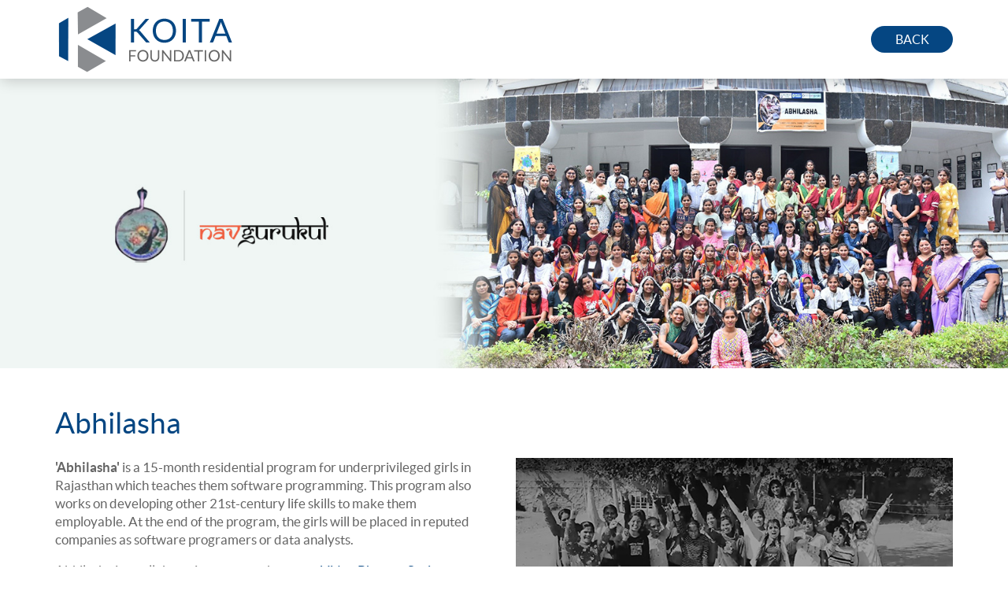

--- FILE ---
content_type: text/html; charset=utf-8
request_url: https://www.koitafoundation.org/KeyInitiatives/Abhilasha
body_size: 7955
content:
<!DOCTYPE html>

<html>
<head>
    <meta name="viewport" content="width=device-width" />
    <title>Abhilasha | Koita Foundation - Technology Partner of Abhilasha - NavGurukul</title>
    <meta name="description" content="Abhilasha is a residential program for underprivileged girls in Rajasthan which teaches them software programming sponsored by Koita Foundation and Bajaj Finserv." />
    <meta name="keywords" content="Abhilasha, NavGurukul, Vidya Bhawan Society Udaipur, Software Programming Training for Girls, Software Programming Training Sponsor, Technology Training for Underprivileged Girls by Koita Foundation" />
    <meta charset="utf-8" />
    <meta http-equiv="X-UA-Compatible" content="IE=edge" />
    <meta name="viewport" content="width=device-width, initial-scale=1.0" />
    <meta name="format-detection" content="telephone=no" />
    <link rel="shortcut icon" type="image/x-icon" href="/src/images/favicon.ico" />
    <!-- Css -->
    <link rel="stylesheet" href="/src/css/ds.css?220825" />
    <link href="/src/swiperslider/swiper-bundle.min.css?240725" rel="stylesheet">
    <script src="/src/js/jquery.min.js"></script>
    <!--fancybox-->
    
    
    <!-- Global site tag (gtag.js) - Google Analytics -->
    <script async src="https://www.googletagmanager.com/gtag/js?id=G-BF469S5RHW"></script>
    <script>
        window.dataLayer = window.dataLayer || [];
        function gtag() { dataLayer.push(arguments); }
        gtag('js', new Date());

        gtag('config', 'G-BF469S5RHW');
    </script>
</head>
<body>
    <!-- :: HEADER :: -->
    <header class="fixed-top" id="headerpan">
        <div class="pannel">
            <nav class="navbar navbar-expand-lg navbar-light">
                <div class="container">
                    <h1>
                        <a href="/" class="">
                            <img src="/src/images/logo.png" alt="Koita Foundation, Helping NGOs with the use of Technology" title="Koita Foundation, Helping NGOs with the use of Technology"
                                 class="img-responsive" />
                        </a>
                    </h1>
                    <div class="hdr_right">
                        <a href="javascript:history.go(-1)" class="btn-back page-scroll"> BACK </a>
                        <div class="main-links">
                            <div id="offcanvas-overlay"></div>
                            <button class="offcanvas-toggle" type="button" data-toggle="offcanvas" data-target="#navbarHeader" aria-expanded="false"
                                    aria-label="Toggle navigation">
                                <span class="icon-bar"></span>
                                <span class="icon-bar"></span>
                                <span class="icon-bar"></span>
                            </button>
                            <div class="navbar-offcanvas navbar-offcanvas-touch" id="navbarHeader">
                                <ul class="navbar-nav ml-auto position-relative">
                                    <li class="nav-item px-xl-3" id="NavHome">
                                        <a class="nav-link js-scroll-trigger" href="/">Home</a>
                                    </li>
                                    <li class="nav-item px-xl-3 dropdown" id="NavNGOTrans">
                                        <a class="nav-link dropdown-toggle" href="#" data-toggle="dropdown" aria-expanded="true">NGO Transformation</a>
                                        <ul class="dropdown-menu  animated fadeInUp dropdown-left">
                                            <li class="nav-item "><a class="scrollspy nav-link px-3" href="/NGOTransformation">Overview</a></li>
                                            <li class="nav-item "><a class="scrollspy nav-link px-3 LiKeyInitiatives" href="/NGOTransformation#KeyInitiatives">Key Initiatives</a></li>
                                            <li class="nav-item "><a class="scrollspy nav-link px-3 LiHowWeWork" href="/NGOTransformation#HowWeWork">How We Work</a></li>
                                            <li class="nav-item "><a class="scrollspy nav-link px-3 LiOurImpact2" href="/NGOTransformation#OurImpact">Our Impact</a></li>
                                            <li class="nav-item "><a class="nav-link px-3" href="/awards">KF Tech Awards</a></li>
                                        </ul>
                                    </li>
                                    <li class="nav-item px-xl-3 dropdown" id="NavDigitalHealth">
                                        <a class="nav-link dropdown-toggle" href="#" data-toggle="dropdown" aria-expanded="true">Digital Health</a>
                                        <ul class="dropdown-menu  animated fadeInUp dropdown-left">
                                            <li class="nav-item "><a class="scrollspy nav-link px-3" href="/DigitalHealth">Overview</a></li>
                                            <li class="nav-item "><a class="scrollspy nav-link px-3 LiKeyInitiatives2" href="/DigitalHealth#KeyInitiatives">Key Initiatives</a></li>
                                            <li class="nav-item "><a class="scrollspy nav-link px-3 LiHowWeWork2" href="/DigitalHealth#HowWeWork">How We Work</a></li>
                                            <li class="nav-item "><a class="scrollspy nav-link px-3 LiOurImpact2" href="/DigitalHealth#OurImpact">Our Impact</a></li>
                                        </ul>
                                    </li>
                                    <li class="nav-item px-xl-3" id="NavNewsEvnt">
                                        <a class="nav-link js-scroll-trigger" href="/NewsEvents">News &amp; Events</a>
                                    </li>
                                    <li class="nav-item pl-xl-3 dropdown" id="NavAbout">
                                        <a class="nav-link dropdown-toggle" href="#" data-toggle="dropdown" aria-expanded="true">About Us</a>
                                        <ul class="dropdown-menu animated fadeInUp dropdown-right">
                                            <li class="nav-item "><a class="nav-link px-3" href="/AboutUs">Overview</a></li>
                                            <li class="nav-item "><a class="nav-link px-3" href="/AboutUs/People">Our People</a></li>
                                            <li class="nav-item "><a class="nav-link px-3" href="/AboutUs/Partners">Partners</a></li>
                                            <li class="nav-item "><a class="nav-link px-3" href="/AboutUs/Careers">Careers</a></li>
                                            <li class="nav-item "><a class="nav-link px-3" href="/ContactUs">Contact Us</a></li>
                                        </ul>
                                    </li>
                                </ul>
                            </div>
                        </div>
                    </div>
                </div>
            </nav>
        </div>
    </header>
    <!-- :: HEADER :: -->
    


<style>
    .inner-banner {
        background: #f0f6f4 !important;
    }

    .main-links {
        display: none;
    }

    .box-pannel .acc_trigger {
        bottom: -3px;
    }

    @media(max-width: 767px) {
        .box-pannel .acc_trigger {
            bottom: 10px !important;
            right: 15px !important;
            left: auto !important;
        }
    }
</style>
<!-- :::: WRAPPER START :::: -->
<div class="wrapper">
    <!-- inner-banner Panel -->
    <div class="inner-banner">
        <div class="img-wrapp" style="background-image: url(../src/images/abhilasha-banner.jpg)">
            <img src="/src/images/visual-spacer.png" class="img-fluid" alt="Abhilasha" title="Abhilasha" />
        </div>
    </div>

    <div class="container pt-5">
        <div class="head-text">
            <h1>Abhilasha</h1>
        </div>
        <div class="clear"></div>
        <div class="row">
            <div class="col-lg-6 pr-lg- mb-4 mb-lg-0">
                <p class="pr-lg-3"><b>'Abhilasha'</b> is a 15-month residential program for underprivileged girls in Rajasthan which teaches them software programming. This program also works on developing other 21st-century life skills to make them employable. At the end of the program, the girls will be placed in reputed companies as software programers or data analysts.</p>
                <p class="pr-lg-3"> Abhilasha is a collaborative program between <a href="https://www.linkedin.com/authwall?trk=bf&trkInfo=AQHxtXWirB5LJwAAAYvw4itgusPzyEseMQLm1Lox4QVr_9kVz-fiXjsfVIyX8bMXimjNpk745Hsy5juGDawGBDWKxIn_7jgwAMOgH3OgrtqSq7pwGtgOWx7cPU-HS4bFW0FDJIc=&original_referer=&sessionRedirect=https%3A%2F%2Fwww.linkedin.com%2Fcompany%2Fvidya-bhawan-society-1931%2F" target="_blank" rel="noopener"><u>Vidya Bhawan Society</u></a>, a 90-year-old prestigious educational institute in Udaipur, and <a href="https://www.linkedin.com/authwall?trk=bf&trkInfo=AQHIhR-vvU-ekgAAAYvxFAzo2NvE-TdYoruU4ogHqn3tEue2OPGcSxQpfUX_2GH1rGp_iM9YDDxHzJwCSC6hjNCCHN0WxzTcihGVa2gyg8t7sJbfgow_T88t7Ff3zyivEFA2zb8=&original_referer=&sessionRedirect=https%3A%2F%2Fwww.linkedin.com%2Fcompany%2Fnavgurukul%2F" target="_blank" rel="noopener"><u>NavGurukul</u></a> which runs similar centers in other parts of the country. The program is sponsored by <a href="https://www.linkedin.com/authwall?trk=bf&trkInfo=AQEMh-PTeKI2hwAAAYvxFHZg4Kp8OrTEeLoLiGGEAAQcXZen5ZtRrjFpANrxE3w-13fOj0CZe0gmwzLDhLDATP7Jw7F9Bx9ceY94qy8GdJMKRh5MT3LZmiKgyfWiYqh6bg5xc-w=&original_referer=&sessionRedirect=https%3A%2F%2Fwww.linkedin.com%2Fcompany%2Fbajaj-finserv-lending%2F" target="_blank" rel="noopener"><u>Bajaj Finserv</u></a> and Koita Foundation.</p>
                <div class="text-blue font-weight-bold">
                    <p class="font-weight-bold mb-2">Highlights</p>
                    <ul class="pl-3">
                        <li style="padding-bottom:5px">Initiative for the empowerment of underprivileged girls</li>
                        <li style="padding-bottom:5px">Around 100 girls from 14 districts, 86 towns and villages across Rajasthan</li>
                        <li style="padding-bottom:5px">Offers a 15-month residential training program, ensuring initial employment opportunities.</li>
                        <li style="padding-bottom:5px">Many of these girls being first-generation learners from their families.</li>
                    </ul>
                </div>
            </div>
            <div class="col-lg-6 pb-4 pb-lg-5">
                <a href="https://www.youtube.com/watch?v=943vOBP6ZOk" class="video-bx gallery">
                    <img src="/src/images/abhilasha-video-thumb.jpg" class="img-fluid" alt="" title="" />
                    <span>
                        <i class="fa fa-play" aria-hidden="true"></i>
                        Watch Video
                    </span>
                </a>
            </div>
            <div class="clear"></div>
            <div class="col-lg-12 ">
                <div class="box-pannel my-4">
                    <div class="row">
                        <div class="col-lg-12">
                            <div class="row mt-2">
                                <div class="col-md-4 mb-3 mb-md-0">
                                    <div class="mb-4">
                                        <img src="/src/images/abhilasha-pic-1.jpg" class="img-fluid " alt="" title="" />
                                    </div>
                                    <div class="mb-4">
                                        <img src="/src/images/abhilasha-pic-2.jpg" class="img-fluid " alt="" title="" />
                                    </div>
                                    <div class="mb-4">
                                        <img src="/src/images/abhilasha-pic-3.jpg" class="img-fluid " alt="" title="" />
                                    </div>
                                </div>
                                <div class="col-md-8 content">
                                    <h3 class="text-dark mb-2">Vidya Bhawan Society</h3>
                                    <p class="mb-lg-4">Established in 1931, Vidya Bhawan is a cornerstone of education, championing quality learning for all. Its mission centers on fostering an open-minded outlook, strong citizenship, and the transformative power of education. Over eight decades, it has grown into a comprehensive educational network, with a commitment to equitable education, currently benefiting around 3500 students and extending support to 10,000 more. Vidya Bhawan combines rigorous academics with creative, cultural, and environmental learning, making it a pioneer in holistic education.</p>
                                    <h3 class="text-dark mb-1">NavGurukul</h3>
                                    <p class="mb-lg-4">Started in 2016, NavGurukul runs a year-long residential flagship course on software programming for students from underserved and diverse communities. They have a few other courses in the School of Design, School of Media, School of Finance and School of Management. In the last five years, more than 630+ students from marginalized areas have gotten jobs in Software Programs and have donated back more than 32 Lacs in donations. Together, these alumni are earning more than 16 crores a year and are now taxpayers and job creators. More than 1,000 students are currently learning in residential centres across Bengaluru, Pune, Delhi, Tripura, Amravati and Dharamsala.</p>
                                    <h3 class="text-dark mt-3">Abhilasha in Udaipur <br /> – A unique program for the empowerment of underprivileged girls</h3>
                                    <p>Abhilasha is a unique initiative aimed at providing girls from rural and urban areas who have completed grades 10 to 12 with coding skills equivalent to a B. Tech degree in Computer Science and soft skills. This transformative program, which seeks to fulfill girls dreams, includes around 100 girls from 86 towns and villages across various districts in Rajasthan, many of whom hail from underprivileged backgrounds and have limited access to educational opportunities. This program empowers these girls to pursue careers in software engineering, analytics, and other ambitious fields by offering a comprehensive 15-month residential training program that equips them with essential skills, self-confidence, practical experience, and knowledge. It also guarantees initial employment opportunities.</p>
                                    <p>Abhilasha program was recently inaugurated at Vidya Bhavan Auditorium with the first batch of 100 girls in the centre from across 14 districts in Rajasthan. Many of these girls are first-generation learners from their families.</p>
                                </div>
                            </div>
                        </div>
                    </div>
                </div>
            </div>
        </div>
    </div>

       <!-- Breadcrumb -->
     <nav aria-label="breadcrumb" class="breadcrumbs-panel">
          <ol class="breadcrumb justify-content-center">
              <li class="breadcrumb-item">
                  <a href="../">
                       <i class="fa fa-home" aria-hidden="true"></i>
                  </a>
              </li>
                <li class="breadcrumb-item" aria-current="page"><a href="../ngo-transformation/">NGO Transformation</a></li>
                <li class="breadcrumb-item active" aria-current="page">Abhilasha</li>
          </ol>
     </nav>
        <!-- Breadcrumb -->

        <div class="push"></div>
</div>


    <link rel="stylesheet" href="/src/css/accordian.css" />


    <!-- footer -->



<footer class="home-footer bg-light homefooter">
    <hr class="m-0" />
    <a href="#" class="scrollup" title="Scroll Back to Top">
        <i class="fa fa-arrow-up"></i>
    </a>
    <!-- Contact Us -->
    <div id="contact" class="container">
        <div class="row my-lg-4 py-lg-2 text-center text-lg-left">
                <div class="col-lg-4">
                    <div class="py-4">
                        <img src="/src/images/logo-footer.png" alt="Koita Foundation, Helping NGOs with the use of Technology" title="Koita Foundation, Helping NGOs with the use of Technology"
                             class="img-fluid d-none d-lg-block" />
                        <h5 class="font-weight-bold text-center text-uppercase mb-0 d-block d-lg-none">Koita Foundation</h5>
                        <p class="mt-3">A1710, One Lodha Place, Senapati Bapat Marg,
Lower Parel ,<br /> Mumbai  - 400013</p>
                        <ul class="list-unstyled mb-0">
                            <li class="mb-1 mb-lg-2"><a href="mailto:info@koitafoundation.org" class="">info@koitafoundation.org</a></li>
                            <li><a href="tel:+91-22-35123309" class="">+91-22-35123309</a></li>
                        </ul>
                    </div>
                </div>
            <div class="col-lg-3 d-none d-lg-block">
                <div class="py-3">
                    <h3 class="text-blue">About Us</h3>
                    <ul class="list-unstyled">
                        <li class="mb-2"><a href="/AboutUs">Overview</a></li>
                        <li class="mb-2"><a href="/AboutUs/People">Our People</a></li>
                        <li class="mb-2"><a href="/AboutUs/Partners">Partners</a></li>
                        <li class="mb-2"><a href="/AboutUs/Careers">Careers</a></li>
                        <li class="mb-2"><a href="/ContactUs">Contact Us</a></li>
                        <li><a href="/NewsEvents">News and Events</a></li>
                    </ul>
                </div>
            </div>
            <div class="col-lg-3 d-none d-lg-block">
                <div class="py-3">
                    <h3 class="text-blue">NGO Transformation</h3>
                    <ul class="list-unstyled">
                        <li class="mb-2"><a class="scrollspy" href="/NGOTransformation">Overview</a></li>
                        <li class="mb-2"><a class="scrollspy LiKeyInitiatives" href="/NGOTransformation#KeyInitiatives">Key Initiatives</a></li>
                        <li class="mb-2"><a class="scrollspy LiHowWeWork" href="/NGOTransformation#HowWeWork">How We Work</a></li>
                        <li><a class="scrollspy LiOurImpact" href="/NGOTransformation#OurImpact">Our Impact</a></li>
                    </ul>
                </div>
            </div>
            <div class="col-lg-2 d-none d-lg-block">
                <div class="py-3">
                    <h3 class="text-blue">Digital Health</h3>
                    <ul class="list-unstyled">
                        <li class="mb-2"><a class="scrollspy" href="/DigitalHealth">Overview</a></li>
                        <li class="mb-2"><a class="scrollspy LiKeyInitiatives2" href="/DigitalHealth#KeyInitiatives">Key Initiatives</a></li>
                        <li class="mb-2"><a class="scrollspy LiHowWeWork2" href="/DigitalHealth#HowWeWork">How We Work</a></li>
                        <li><a class="scrollspy LiOurImpact2" href="/DigitalHealth#OurImpact">Our Impact</a></li>
                    </ul>
                </div>
            </div>
        </div>
    </div>
    <!-- Contact Us -->
    <div class="copy-footer bg-blue">
        <div class="container py-3">
            <div class="row d-flex align-items-center">
                <div class="col-lg-8">
                    <div class="text-white text-center text-lg-left" id="copyright">
                        &copy;
                        <script>document.getElementById('copyright').appendChild(document.createTextNode(new Date().getFullYear()))</script>. Koita Foundation. All Rights Reserved.
                    </div>
                </div>
                <!-- social-media -->
                    <div class="col-lg-4 mt-3 mt-lg-0">
                        <div class="d-flex justify-content-center justify-content-lg-end align-items-center">
                                <div class="mx-2">
                                    <a href="https://x.com/FoundationKoita" target="_blank" title="Twitter">
                                         <svg xmlns="http://www.w3.org/2000/svg" width="35" height="35" fill="currentColor" class="bi bi-twitter-x" viewBox="0 0 16 16">
                            <path d="M12.6.75h2.454l-5.36 6.142L16 15.25h-4.937l-3.867-5.07-4.425 5.07H.316l5.733-6.57L0 .75h5.063l3.495 4.633L12.601.75Zm-.86 13.028h1.36L4.323 2.145H2.865l8.875 11.633Z" />
                        </svg>
                                    </a>
                                </div>                            
                                <div class="mx-2">
                                    <a href="https://in.linkedin.com/company/koita-foundation" target="_blank" title="LinkedIn">
                                         <svg xmlns="http://www.w3.org/2000/svg" width="35" height="35" fill="currentColor" class="bi bi-linkedin" viewBox="0 0 16 16">
                            <path d="M0 1.146C0 .513.526 0 1.175 0h13.65C15.474 0 16 .513 16 1.146v13.708c0 .633-.526 1.146-1.175 1.146H1.175C.526 16 0 15.487 0 14.854V1.146zm4.943 12.248V6.169H2.542v7.225h2.401zm-1.2-8.212c.837 0 1.358-.554 1.358-1.248-.015-.709-.52-1.248-1.342-1.248-.822 0-1.359.54-1.359 1.248 0 .694.521 1.248 1.327 1.248h.016zm4.908 8.212V9.359c0-.216.016-.432.08-.586.173-.431.568-.878 1.232-.878.869 0 1.216.662 1.216 1.634v3.865h2.401V9.25c0-2.22-1.184-3.252-2.764-3.252-1.274 0-1.845.7-2.165 1.193v.025h-.016a5.54 5.54 0 0 1 .016-.025V6.169h-2.4c.03.678 0 7.225 0 7.225h2.4z" />
                        </svg>
                                    </a>
                                </div>                            
                        </div>
                    </div>
                <!-- social-media -->
                
            </div>
        </div>
    </div>
</footer>
    
    <!-- footer -->
    <!-- Css -->
    <link rel="stylesheet" href="/src/css/main.min.css" />
    <link rel="stylesheet" href="/src/css/bootstrap.min.css?140825" />
    <!-- Common jquery  -->
    <script src="/src/js/main.min.js"></script>
    <script src="/src/js/scripts.min.js?140825"></script>

    <!-- Easing -->
    <script src="/src/js/jquery.easing.1.3.js"></script>
    <!-- Easing -->
    <!-- Nav-scroll -->
    <script>
        ! function (e) {
            "use strict";
            e('a.js-scroll-trigger[href*="#"]:not([href="#"])').click(function () {
                if (location.pathname.replace(/^\//, "") == this.pathname.replace(/^\//, "") && location.hostname == this.hostname) {
                    var a = e(this.hash);
                    if ((a = a.length ? a : e("[name=" + this.hash.slice(1) + "]")).length) return e("html, body").animate({
                        scrollTop: a.offset().top - 100
                    }, 1e3, "easeInOutExpo"), !1
                }
            }), e(".js-scroll-trigger").click(function () {
                e(".navbar-collapse").collapse("hide")
            }), e("body").scrollspy({
                target: "#navbarHeader",
                offset: 200
            });

        }(jQuery);
    </script>
    <!-- Nav-scroll -->
    <!-- Mobile hide menu bar on click -->
    <script>
        $("a.js-scroll-trigger").click(function () {
            $(".navbar-offcanvas").removeClass("in");
            $(".offcanvas-toggle").removeClass("is-open");
            $("body").removeClass("offcanvas-stop-scrolling");
        })
    </script>
    <!-- Mobile hide menu bar on click -->
    <script type="text/javascript">
        $(document).ready(function () {
            // assign active tag
            if (window.location.href.indexOf('/NGOTransformation') != -1) {
                $('#NavNGOTrans').addClass('active');
            }
            else if (window.location.href.indexOf('/DigitalHealth') != -1) {
                $('#NavDigitalHealth').addClass('active');
            }
            else if (window.location.href.indexOf('/NewsEvents') != -1) {
                $('#NavNewsEvnt').addClass('active');
            }
            else if (window.location.href.indexOf('/AboutUs') != -1) {
                $('#NavAbout').addClass('active');
            }
            else if (window.location.href.indexOf('/ContactUs') != -1) {
                $('#NavContactUs').addClass('active');
            }
        });

    </script>
    
    <link href="/src/fancyapps/fancybox/fancybox.css" rel="stylesheet" />
    <script src="/src/fancyapps/fancybox/fancybox.umd.js"></script>
    <script>
        Fancybox.bind("[data-fancybox]", {
            Thumbs: false,
            Hash: false,
            Toolbar: { display: { left: [""], middle: [""], right: ["close"] } }
        });
    </script>
</body>
</html>


--- FILE ---
content_type: text/css
request_url: https://www.koitafoundation.org/src/css/ds.css?220825
body_size: 10507
content:
@font-face{font-family:'lato';src:url('../fonts/lato-hairline-webfont.eot');src:url('../fonts/lato-hairline-webfont.eot?#iefix') format('embedded-opentype'), url('../fonts/lato-hairline-webfont.woff2') format('woff2'), url('../fonts/lato-hairline-webfont.woff') format('woff'), url('../fonts/lato-hairline-webfont.svg#latohairline') format('svg');font-weight:100;font-style:normal;}
@font-face{font-family:'lato';src:url('../fonts/lato-light-webfont.eot');src:url('../fonts/lato-light-webfont.eot?#iefix') format('embedded-opentype'), url('../fonts/lato-light-webfont.woff2') format('woff2'), url('../fonts/lato-light-webfont.woff') format('woff'), url('../fonts/lato-light-webfont.svg#latolight') format('svg');font-weight:300;font-style:normal;}
@font-face{font-family:'lato';src:url('../fonts/lato-regular-webfont.eot');src:url('../fonts/lato-regular-webfont.eot?#iefix') format('embedded-opentype'), url('../fonts/lato-regular-webfont.woff2') format('woff2'), url('../fonts/lato-regular-webfont.woff') format('woff'), url('../fonts/lato-regular-webfont.svg#latoregular') format('svg');font-weight:400;font-style:normal;}
@font-face{font-family:'lato';src:url('../fonts/lato-bold-webfont.eot');src:url('../fonts/lato-bold-webfont.eot?#iefix') format('embedded-opentype'), url('../fonts/lato-bold-webfont.woff2') format('woff2'), url('../fonts/lato-bold-webfont.woff') format('woff'), url('../fonts/lato-bold-webfont.svg#latobold') format('svg');font-weight:700;font-style:normal;}
@font-face{font-family:'lato';src:url('../fonts/lato-black-webfont.eot');src:url('../fonts/lato-black-webfont.eot?#iefix') format('embedded-opentype'), url('../fonts/lato-black-webfont.woff2') format('woff2'), url('../fonts/lato-black-webfont.woff') format('woff'), url('../fonts/lato-black-webfont.svg#latoblack') format('svg');font-weight:900;font-style:normal;}
@font-face{font-family:'poiret_oneregular';src:url('../fonts/poiretone-regular-webfont.eot');src:url('../fonts/poiretone-regular-webfont.eot?#iefix') format('embedded-opentype'), url('../fonts/poiretone-regular-webfont.woff2') format('woff2'), url('../fonts/poiretone-regular-webfont.woff') format('woff'), url('../fonts/poiretone-regular-webfont.svg#poiret_oneregular') format('svg');font-weight:normal;font-style:normal;}
*{-webkit-box-sizing:border-box;-moz-box-sizing:border-box;box-sizing:border-box;}
*:before, *:after{-webkit-box-sizing:border-box;-moz-box-sizing:border-box;box-sizing:border-box;}
body{opacity:0}
body, html, form, .wrapper, section{height:100%;}
html{font-size:16px;-webkit-tap-highlight-color:rgba(0, 0, 0, 0);}
a{color:#000;text-decoration:none;}
a:hover, a:focus{color:#000;text-decoration:underline;}
a:focus{outline:thin dotted;outline:5px auto -webkit-focus-ring-color;outline-offset:-2px;}
.err{font-size:12px;color:#ffe004;}
@media (max-width:1024px){body{padding-top:6.2rem !important;}}
@media (max-width:575.98px){body{padding-top:5rem !important;}}
.form-control::placeholder{color:#323232 !important;}
.form-control::-moz-placeholder{color:#323232 !important;}
.form-control:-ms-input-placeholder{color:#323232 !important;}
.form-control::-webkit-input-placeholder{color:#323232 !important;}
.hash-focus:before{display:block;content:"";height:115px;margin-top:-115px;visibility:hidden;}
.scrollup{position:fixed;bottom:0px;right:0px;display:none;z-index:999;font-size:20px;width:40px;height:40px;line-height:40px;background:#054682;text-align:center;}
.scrollup{-webkit-animation:moveFromBottom 1000ms ease;-moz-animation:moveFromBottom 1000ms ease;-ms-animation:moveFromBottom 1000ms ease;}
a.scrollup{color:#fff !important;}
a.scrollup:hover{color:#fff !important;}
a.btn-dark{background:#656565!important;color:#dcdcdc!important;border-radius:10px;padding:7px 12px!important;border:0;font-size:12px;}
a.btn-light{background:#FFF!important;color:#00006f!important;border-radius:10px;padding:7px 12px!important;border:0;font-size:12px;}
a.btn-blue{background:#101b8e!important;color:#00006f!important;border-radius:50px;border:#101b8e 2px solid!important;padding:7px 20px!important;border:0;font-size:12px;}
a.btn-blue:hover{border:#FFF 2px solid!important;}
a, .btn{-webkit-transition:all .3s ease 0s;-o-transition:all .3s ease 0s;transition:all .3s ease 0s;}

.btn-outline:hover{background:#054682; color:#FFF; border-color:#054682!important}

.col-xs-15, .col-sm-15, .col-md-15, .col-lg-15{position:relative;min-height:1px;padding-right:15px;padding-left:15px;}
.col-xs-15, .col-sm-15, .col-md-15, .col-lg-15{width:100%;float:left;}
@media (min-width:768px){.col-xs-15, .col-sm-15, .col-md-15, .col-lg-15{width:20%;float:left;}
}
@media (min-width:992px){.col-xs-15, .col-sm-15, .col-md-15, .col-lg-15{width:20% !important;float:left;}
}
@media (min-width:1200px){.col-xs-15, .col-sm-15, .col-md-15, .col-lg-15{width:20%;float:left;}
}
ul.social_media{margin:0px;padding:0px;display:block;}
ul.social_media li{display:inline-block;list-style-type:none;list-style-image:none;padding:0px;margin:0 5px 0px 0px;border:none;vertical-align:middle;}
ul.social_media li a{display:block;font-size:18px;transition:none .6s ease-in-out;-webkit-transition:none .6s ease-in-out;-moz-transition:none .6s ease-in-out;-o-transition:none .6s ease-in-out;-ms-transition:none .6s ease-in-out;}
ul.social_media li a:hover{display:block;}
ul.social_media li a:hover{display:block;}
ul.social_media .fa{color:#fff;width:35px;height:35px;line-height:35px;font-size:20px;vertical-align:middle;border-radius:100%;text-align:center;}
ul.social_media .fa:hover{color:#fff;}

a .bi-linkedin, a .bi-twitter-x {background: #868e96; padding:.5rem}
a svg {fill:#fff}
a:hover .bi-linkedin {background: #0072b1;}
a:hover .bi-twitter-x{background: #000000;}

.fa-facebook, .fa-google, .fa-google-plus, .fa-linkedin, .fa-youtube, .fa-youtube-play, .fa-tumblr, .fa-twitter, .fa-pinterest, .fa-instagram, .fa-wordpress, .fa-info,{transition:all .2s ease-in-out;-webkit-transition:all .2s ease-in-out;-moz-transition:all .6s ease-in-out;-o-transition:all .6s ease-in-out;-ms-transition:all .6s ease-in-out;}
.fa-facebook,.fa-facebook:hover{background:#3b5998;}
.fa-google,.fa-google:hover{background:#3f85f4;}
.fa-google-plus,.fa-google-plus:hover{background:#d13f2d;}
.fa-linkedin,.fa-linkedin:hover{background:#0275b5;}
.fa-info,.fa-info:hover{background:#75787a;}
.fa-globe,.fa-globe:hover{background:#0275b5;}
.fa-youtube,.fa-youtube:hover{background:#ce332d;}
.fa-youtube-play,.fa-youtube-play:hover{background:#ce332d;}
.fa-tumblr,.fa-tumblr:hover{background:#274152;}
.fa-twitter,.fa-twitter:hover{background:#4dc8f1;}
.fa-pinterest,.fa-pinterest:hover{background:#cb2028;}
.fa-instagram,.fa-instagram:hover{background:#3e739d;}
.fa-wordpress,.fa-wordpress:hover{background:#3e739d;}
.fa-whatsapp, .fa-whatsapp:hover{background:#01e676;}
ul.social_media .fa-envelope, ul.social_media .fa-envelope:hover{background:#4fce5d;}
.wrapper{position:relative;width:100%;margin:0 auto;text-align:left;float:none;}
.wrapper{min-height:100%;height:auto !important;height:100%;margin:0 auto -230px;}
.footer{position:relative;width:100%;margin:0 auto;}
.footer, .push{min-height:230px;clear:both;}
.home-wrapper{min-height:100%;height:auto !important;height:100%;margin:0 auto -232px;}
.home-footer, .home-push{min-height:232px;clear:both;}
@media (max-width:1024px){.wrapper{min-height:100%;height:auto !important;height:100%;margin:0 auto -231px;}
.footer, .push{min-height:231px;clear:both;}
.home-wrapper{min-height:100%;height:auto !important;height:100%;margin:0 auto -420px;}
.home-footer, .home-push{min-height:420px;clear:both;}
}
@media (max-width:768px){.wrapper{min-height:100%;height:auto !important;height:100%;margin:0 auto!important;}
.footer, .push{min-height:0!important;clear:both;}
.home-wrapper{min-height:100%;height:auto !important;height:100%;margin:0 auto!important;}
.home-footer, .home-push{min-height:0!important;clear:both;}
}
header{-webkit-box-shadow:0px 3px 18px -1px rgba(0,0,0,0.2);-moz-box-shadow:0px 3px 18px -1px rgba(0,0,0,0.2);box-shadow:0px 3px 18px -1px rgba(0,0,0,0.2);background:#fff;}
header > nav{padding-top:0!important;padding-bottom:0!important;}
/*header .pannel{overflow:hidden;}*/
.navbar .logo{position:relative;z-index:999999;}
.navbar .hdr_right{position:relative;}
.navbar-light h1{margin:0 !important}
.navbar-light .navbar-nav > .nav-item a.nav-link{position:relative; text-transform:capitalize!important;}
.navbar-light .navbar-nav > .nav-item a.nav-link:before{content:''; position:absolute; bottom:-2px; left:0; right:0; margin:0 auto; height:2px; border-radius:10px; background: #054682; width:0%;}
.navbar-light .navbar-nav > .nav-item a.nav-link:before{-webkit-transition:all .3s ease 0s;-o-transition:all .3s ease 0s;transition:all .3s ease 0s;}
.navbar-light .navbar-nav > .nav-item.active a.nav-link,
.navbar-light .navbar-nav .nav-item:hover > a.nav-link{color:#054682;}
.navbar-light .navbar-nav > .nav-item > a.nav-link:hover:before,
.navbar-light .navbar-nav > .nav-item.active > a.nav-link:before{width:100%;}
.hilight{background:#e8e8e8;}
ul.category-nav{padding:0 15px!important;margin:0!important;min-width:200px;font-size:0.9rem;}
ul.category-nav > li{border-bottom:#DDD 1px solid;padding:8px 0;}
ul.category-nav li{color:#323232;padding:8px 0 !important;}
ul.category-nav li a{padding:0 !important}
ul.category-nav li:hover a{color:#446e36!important;text-decoration:none;}
ul.category-nav ul li:last-child{padding-bottom:0;border:0;}
ul.category-nav li ul{margin-left:30px;}
.btn-back{font-size:1rem;color:#fff;background:#054682;font-weight:400;padding:0.5rem;padding-right:1.9rem;padding-left:1.9rem;border-radius:25px;text-transform:uppercase;-webkit-transition:all .3s ease 0s;-o-transition:all .3s ease 0s;transition:all .3s ease 0s;}
.btn-back:hover{background-color:#054682;border-color:#054682;color:#fff;text-decoration:none}
@media (max-width:991px){header .pannel img{height:auto;}
.navbar .hdr_right:before{display:none;}}
@media (max-width:991px){.navbar-offcanvas.in{-webkit-box-shadow:inset 0px 11px 37px -21px rgba(150,150,150,0.87);-moz-box-shadow:inset 0px 11px 37px -21px rgba(150,150,150,0.87);box-shadow:inset 0px 11px 37px -21px rgba(150,150,150,0.87);}
.dropdown-menu{min-width:100%;}
header .pannel ul li a{padding:15px !important;}
.navbar .hdr_right:before{display:none;}
}
@media (max-width:575.98px){header .pannel img{height:80px;}}
.anchor-focus:before{display:block;content:" ";height:100px;margin-top:-100px;visibility:hidden;}
.copy-footer{position:relative;width:100%;font-size:14px;margin:0 auto;background:#ececec;border-top:1px solid #c8c8c8;min-height:85px;}
.bg-blue{background-color:#154581 !important}
.bg-darklight{background-color:#8a8c8f}
.text-blue{color:#054682 !important}
#visual-section{position:relative;width:100%;background:#00274a url(../images/bg-ftr.png)no-repeat top center;background-size:cover;background-attachment:fixed}
#visual-section .tp-banner-container{max-width:1600px;margin:0 auto}
.home-slider{position:relative;}
.tp-banner-container .text{z-index:50;font-size:2rem;line-height:1.1;margin-bottom:15px;max-width:450px;font-weight:400;color:#fff;}
.tp-banner-container .text span{display:block;line-height:35px !important;margin-top:10px;margin-bottom:15px;color:#fff;font-size:26px !important;font-weight:300;max-width:500px;text-transform:initial;}
.home-slider ul li{position:relative;list-style:none !important;}
.home-slider ul li:before{content:'';background-image:url(../images/pannel.png) !important;position:absolute;width:50%;height:100%;top:0;left:calc(-50% - 200px);right:0;margin:0 auto;display:block;z-index:1; }
/*.home-slider ul li:after{content:'';background-image:url(../images/pannel.png) !important;position:absolute;max-width:450px;width:100%;height:67px;bottom:30px;left:-8%;right:0;margin:0 auto;display:block;border:1px solid #2c74bb !important;z-index:1;}*/
 .text .btn{font-size:12pt;}

.home-visual .tp-bullets{width:100%;max-width: 1200px;left:0!important; right:0!important; margin:0 auto!important;}

@media (min-width:1300px) and (max-width:1440px) {
.home-slider ul li:before{left: calc(-50% - 185px)!important;}
}
@media (max-width:1024px){.home-slider ul li:after{bottom:25px;}
.tp-bullets{max-width:95%!important;}
.navbar-light .navbar-nav .nav-link{font-size:.9rem!important;}
}
@media (max-width:768px){.home-slider ul li:before{left:0;margin:0 0;}
.home-slider ul li:after{left:15%;bottom:23px;}
}
.video_holder{position:relative;min-height:90%;height:calc(100% - 142px);width:100%;margin:auto;float:left;background:#f5f6f7;padding:0 0;}
.video-visual{position:relative;height:800px;width:100%;margin:0 auto;padding:0;top:0px;background:#DDD;}
.visual-mobile{position:relative;}
.visual-mobile-caption{text-transform:inherit;padding:1.4rem 1rem;font-size:1.2rem;text-align:left;font-weight:500;color:#fff;line-height:normal}
.visual-mobile-caption .caption1{font-size:1.45rem;line-height:1.1;}
.visual-mobile-caption .caption1 span{display:block;font-weight:300;font-size:20px;line-height:25px;margin-top:10px;}
.visual-mobile-caption .caption1 .btn{background:#054682; border:0!important;}
.visual-mobile-caption .caption1 .btn:hover{background:#333!important;}
.inner-banner{background: #ececec;}
.inner-banner .img-wrapp { background-size:100%;max-width:1600px;width:100%;overflow:hidden;margin:auto;}
.how-we-work, .grey-bg{background-color:#ececec;-webkit-box-shadow:inset 0px 5px 5px 0px rgba(228,228,228,0.8);-moz-box-shadow:inset 0px 5px 5px 0px rgba(228,228,228,0.8);box-shadow:inset 0px 5px 5px 0px rgba(228,228,228,0.8);position:relative;padding-bottom:150px;}
.how-we-work, .grey-bg{box-shadow:none;}
.how-we-work::before{background-image:url(../images/pic-2.png);width:500px;height:295px;content:'';position:absolute;z-index:10;left:0;bottom:0;}
.how-we-work h3{color:#323232;font-weight:600}
.how-we-work{display:flex;flex-wrap:wrap;}
@media (max-width:1400px){.how-we-work::before{width:55% !important;}}
@media (max-width:1400px) {
    .how-we-work::before {
        width: 55% !important;
    }
}
.tick{padding:0;margin-bottom:2rem;}
.tick li{width:100%;list-style:none;padding-left:45px;margin-bottom:15px;position:relative;}
.tick li::before{font-family:'FontAwesome';content:"\f00c";color:#fff;background:#054682;font-size:14px;font-weight:100;margin-left:-35px;padding:5px;border-radius:100px;position:absolute;top:0;line-height:1;}
.key-initiatives{margin-top:5.5rem;}
.key-initiativeskey-initiatives .pannel{position:relative;}
.key-initiatives .border{position: relative;}
.key-initiatives .pannel > span{position:absolute;margin:0 auto;top:-40px;left:15px}
.key-initiatives .pannel.even span { left: 77px; }
.key-initiatives .pannel h4{padding-left:150px; font-size: 1.3rem;}
.key-initiatives .pannel .btn-primary{background-color:#89b6e0 !important;border-color:#89b6e0 !important;font-weight:700 !important;color:#343a40 !important;}
.key-initiatives .pannel .btn-primary:hover{color:#fff !important}
.key-initiatives .pannel .btn-grey{background-color:#67696c  !important;border-color:#67696c !important;font-weight:700 !important;color:#FFF !important;}
.key-initiatives .pannel .btn-grey:hover{background-color:#054682 !important;border-color:#054682 !important;}
.key-initiatives .text-area{ align-self: flex-start!important;margin-top: 10px;}
@media(min-width:1024px) {.key-initiatives .pannel.border.border-skyblue{min-height:330px;}}
@media (max-width:991.98px){.team-founder .modal-body{padding:40px;font-size:0.95rem;}
.key-initiatives .pannel.even span { left: 42px; }
}
@media (max-width:575.98px){.founder img{width:40% !important;}
.team-founder .modal-body img{width:42% !important;position:relative;left:0;top:0;margin:0 auto;}
.team-founder .modal-body{padding:15px!important;}
.key-initiatives .pannel span{position:relative;margin:25px auto 0 1rem;top:0;left:0;}
.key-initiatives .pannel.even span { left: 0px; }
.key-initiatives .pannel h4{padding-left:1rem !important;width:100%;display:block;}
}
.ngo-box{display:block;padding:15px;border:3px solid #d9d9d9}
.ngo-box li{margin-bottom:10px;}
.ngo{padding:0 !important;margin-bottom:0 !important;}
.ngo li{width:100%;padding-left:20px;}
.ngo li::before{content:'-';margin-left:-15px;position:relative;line-height:0;padding:0 5px 0 0;color:#646464;background:transparent;font-size:20px;}
.founder-pannel{background-color:#ececec;-webkit-box-shadow:inset 0px 5px 5px 0px rgba(228,228,228,0.8);-moz-box-shadow:inset 0px 5px 5px 0px rgba(228,228,228,0.8);box-shadow:inset 0px 5px 5px 0px rgba(228,228,228,0.8);position:relative;}
.team{margin-top:5rem;}
.team .pannel img, .modal-body img{-webkit-filter:grayscale(100%);filter:grayscale(100%);}
.founder .pic{border-radius:100%;width:225px;height:225px;overflow:hidden;margin:0 auto 20px;border:2px solid #054682}
.founder .pic img{width:225px;height:225px;}
.btn-founder{width:46px;height:46px;line-height:46px;border-radius:100%;text-align:center;background-color:#054682 !important;display:inline-block;color:#fff;margin-bottom:30px;}
.team .pannel{position:relative;}
.team .pannel span{position:absolute;margin:0 auto;top:-50px;left:25px}
.team .pannel h4{font-weight:600;}
.team .pannel h4,
.pro-name p{padding-left:150px;color:#323232;}
.pro-name p{margin-bottom:0;}
.pro-name .desgn{font-size:95%!important;}
.pro-name .social_link{display:inline-block; }
.pro-name .social_link .fa{padding:5px 7px; font-weight:normal;}
.pro-name .social_link .fa-info{padding:5px 12px; font-weight:normal;}
.team .pannel .btn-primary{background-color:#89b6e0 !important;border-color:#89b6e0 !important;font-weight:700 !important;color:#343a40 !important;}
.team .pannel .btn-primary:hover{color:#fff !important}
.team-founder .modal-content{background:transparent!important;border:0px!important;}
.team-founder .modal-content:before, .team-modal .modal-content:after{content:"";position:absolute}
.team-founder .modal-body{background:#fff;margin:10px;min-height:200px;padding:45px;}
.team-founder .modal-close-btn{position:absolute;top:0;right:0px;z-index:9;opacity:1!important}
.team-founder .modal-body h2{font-weight:bold;font-size:1.4rem !important;margin-bottom:0px;}
@media (max-width:575.98px){.team, .key-initiatives{margin-top:0rem;}
.team .pannel span{position:relative;margin:15px 5px 15px 0px;top:0;left:0; display:block;}
.team .pannel h4,
.pro-name p{padding-left:5px;width:100%;display:block;}

}
@media (max-width:768px){
.prof-bx{max-width:52%;}
}
@media (min-width:575.98px) {
.pro-name br{display:none;}
}
@media (max-width:575.98px){
.prof-bx{max-width:50%!important;}
.prof-bx.mt-3{margin-top:0!important;}
.prof-bx.mb-0{}
}

@media (max-width:400px){
.prof-bx{max-width:55%!important;}
.team .d-flex.border > span{max-width:30%!important;}
.pro-name .social_link{ margin-left:5px; margin-top:5px;}
}

.bg-grey{background:rgba(217,217,217,1);background:-moz-linear-gradient(left, rgba(217,217,217,1) 0%, rgba(217,217,217,0.84) 60%, rgba(217,217,217,0.82) 61%, rgba(217,217,217,0) 100%);background:-webkit-gradient(left top, right top, color-stop(0%, rgba(217,217,217,1)), color-stop(60%, rgba(217,217,217,0.84)), color-stop(61%, rgba(217,217,217,0.82)), color-stop(100%, rgba(217,217,217,0)));background:-webkit-linear-gradient(left, rgba(217,217,217,1) 0%, rgba(217,217,217,0.84) 60%, rgba(217,217,217,0.82) 61%, rgba(217,217,217,0) 100%);background:-o-linear-gradient(left, rgba(217,217,217,1) 0%, rgba(217,217,217,0.84) 60%, rgba(217,217,217,0.82) 61%, rgba(217,217,217,0) 100%);background:-ms-linear-gradient(left, rgba(217,217,217,1) 0%, rgba(217,217,217,0.84) 60%, rgba(217,217,217,0.82) 61%, rgba(217,217,217,0) 100%);}
.box-pannel{border:4px solid #e8e8e9;padding:15px;}
.box-pannel ul li{margin-bottom:15px;}
.testimonial-pannel{border:4px solid #e8e8e9;padding:15px;}
.tm-background::before{content:url(../images/quote-left-gray.png);font-family:'FontAwesome';color:#e7e7e7;left:-60px;position:absolute;top:10px;z-index:-9;}
.tm-background:after{content:url(../images/quote-right-gray.png);font-family:'FontAwesome';position:absolute;color:#e7e7e7;right:20px;margin-top:-15px;z-index:0}
@media (max-width:991.98px){.testimonial-pannel{padding:35px 15px;}
.tm-background::before{left:20px;top:-5px;}
.tm-background:after{margin-top:-20px;}
}
.hex{overflow:hidden;visibility:hidden;-webkit-transform:rotate(120deg);-moz-transform:rotate(120deg);-ms-transform:rotate(120deg);-o-transform:rotate(120deg);transform:rotate(120deg);}
.hex1{overflow:hidden;width:100%;height:100%;-webkit-transform:rotate(-60deg);-moz-transform:rotate(-60deg);-ms-transform:rotate(-60deg);-o-transform:rotate(-60deg);transform:rotate(-60deg);}
.hex2{width:100%;height:100%;background-repeat:no-repeat;background-position:50%;visibility:visible;-webkit-transform:rotate(-60deg);-moz-transform:rotate(-60deg);-ms-transform:rotate(-60deg);-o-transform:rotate(-60deg);transform:rotate(-60deg);}
.hex-app{width:185px;height:250px;margin:0 auto;}
@media(max-width:991px){.how-we-work{padding-bottom:0;}
.hex-app{width:150px;height:200px;margin:0 auto;}
.how-we-work::before{display:none}}
@media (max-width:575.98px){
h2, .h2, .visual-mobile-caption .caption1{font-size:1.3rem !important;line-height: 1.4;}
.team .pannel h4{font-size:105%!important;line-height: 1.4;}
h4{font-size:1.2rem !important;line-height: 1.4!important;}
.tick li{width:100%;margin-right:0;}
body, h3.bg-grey, h5.text-blue{font-size:1rem !important; }
}
.emil-wrapp{margin-left:-45px !important}
@media (max-width:1024px){.emil-wrapp{margin-left:0px !important}}
@media (max-width:991px){.emil-wrapp{margin-left:115px !important}}
@media (max-width:575.98px){.emil-wrapp{margin-left:0px !important}
}
.ssl-seal{width:100px;border:0px solid #fff;}

.box-pannel ul li { margin-bottom: 10px;}
.team-founder .modal-body {padding: 35px;}
.box-pannel{position:relative;}
.box-pannel h3 + p + p{min-height:0px !important;}
.content p{margin-bottom:10px;}
@media (max-width:767px){
 .box-pannel {padding-bottom:50px;}
 .box-pannel .col-md-9 p{margin-bottom:10px;}
 .box-pannel .acc_trigger{right:auto!important; left:15px; bottom:-40px!important;}
}
.box-pannel .acc_trigger{position:absolute; padding:6px 10px; bottom:-18px; right:-3px;}
.box-pannel .acc_trigger:before{content:'\f067'; font-family:FontAwesome;}
.box-pannel .acc_trigger.active:before{content:'\f068';  font-family:FontAwesome;}
.box-pannel .acc_container{padding:0px 0 0; margin-top:10px; margin-bottom:15px; border:0;}

.head-text .link { color:#054682; }
.ngo-btn{font-size:1.2rem;color:#054682; font-weight:600; text-decoration:underline;-webkit-transition:all .3s ease 0s;-o-transition:all .3s ease 0s;transition:all .3s ease 0s;}
.ngo-btn:hover { color:#00284e; }
.ngo-btn:focus{ color:#054682; }
@media (min-width:576px){
.head-text .link {margin-left: 10px;padding-bottom: 5px;}    
.head-text {display: flex!important; align-items: flex-end!important; justify-content: flex-start!important; margin-bottom: 1.4rem;}
.head-text h1 {font-size: 2.3rem; color: #054682; font-weight: 400; margin-bottom: 0; }
}
@media (max-width:575.98px){
.head-text {margin-bottom: 1.4rem;}    
.head-text h1 {font-size: 1.5rem; color: #054682; font-weight: 400;     margin-bottom: 0; }
}

.img-gal-bx{position:relative;}
.img-gal-bx > a{display:block; position:relative;}

.img-gal-bx .overlay-btn{position:absolute;right:15px;z-index:2; border:#FFF 1px solid; text-align:center!important;bottom:15px;border-radius:20px;background:#054682;color:#FFF;width:auto; padding:0px 10px; font-size:10pt; text-align:center;line-height:25pt;}
.img-gal-bx .overlay-btn:hover{background:#323232!important; color:#FFF;}

.lable-list{}
.blue-lable{background:#002060; position:relative; color:#fff; padding:10px 20px!important; min-height:90px; margin-right:20px; display: -webkit-box;display: -ms-flexbox;display: flex;-ms-flex-wrap: wrap;flex-wrap: wrap;}
.blue-lable:after{content:''; position:absolute; right:-20px; top:0; height:100%; border-left:#002060 20px solid;border-top:transparent 45px solid;border-bottom:transparent 45px solid;}
@media (min-width:1025px) {
.blue-lable b{margin-top:-25px;}
}
@media (max-width:768px) {
.blue-lable b{margin-top:0px;}
}
@media (max-width:767px) {
.blue-lable b{ margin-left: 5px;}
.blue-lable{min-height:0;}
.blue-lable:after{border-top-width:20px;border-bottom-width:20px; border-left-width:10px; right:-10px;}
.tp-banner-container .home-slider .text span, .tp-banner-container .home-slider .text b{font-size:15px !important; line-height:1.5!important;}
}
@media (max-width:400px) {
.tp-banner-container .home-slider .text span, .tp-banner-container .home-slider .text b{font-size:14px !important;}
.tp-banner-container .text{padding-right:0!important;}
}

.bg-hex {background: url(../images/bg-hex.png) no-repeat top left;}
.intro-video-bx{position:relative; margin-top:-90px;}
.intro-video-bx .rounded-3{border-top-left-radius:0px!important; } 
.video-bx:hover .play-icon{-webkit-transform:scale(1.05);transform:scale(1.05);}

.video-bx .play-icon{-moz-transition:all .5s ease;-ms-transition:all .5s ease;-o-transition:all .5s ease;transition:all .5s ease;}

button.bg-primary.btn-search:focus, button.bg-primary.btn-search:hover {background-color: #054682 !important;}

.dropdown-left {min-width:200px!important;width: 100%;left:0px!important;}
.dropdown-right {min-width:200px!important;width: 100%;right: -15px;left:auto!important;}
.dropdown-menu{-webkit-animation-duration: .3s!important;animation-duration: .3s!important;background:#efefef !important; padding:0!important; border-top:#054682 1px solid!important;}
.dropdown-menu li{padding:0!important;margin:0!important;}
.dropdown-menu li,
.dropdown-menu li a{background:none!important;  font-weight:normal!important;}
.dropdown-menu li a{padding:14px 15px!important; border-bottom:#ddd 1px solid;}
.dropdown-menu li a:hover{background:#e4e4e4 !important; color:#0c3e6c!important;}
.dropdown.show > a.nav-link{color:#054682!important;}
.dropdown:hover .dropdown-menu{display:block;}
@media (min-width:769px) {
.dropdown-menu:before{width: 0;height: 0;border-left: 8px solid transparent;border-right: 8px solid transparent;border-bottom: 8px solid #054682;content: '';position: absolute;z-index: 9;margin: auto;top: -8px;}
.dropdown-left:before{left:15px;}
.dropdown-right:before{right:15px;}
}
.resp-tabs-list .resp-tab-item{position:relative;}
.tab-list a,.resp-tabs-list span{display:block;outline:none!important; text-align:center; border:0!important; position:relative; text-decoration:none; color:#333 }
.tab-list a:hover, .resp-tabs-list span:hover{color:#054682!important;}
.resp-tabs-list span{-webkit-transition: all .3s ease 0s;-o-transition: all .3s ease 0s;transition: all .3s ease 0s;}
.tab-list a:after, .resp-tabs-list .resp-tab-item:after {-webkit-transition: all .3s ease 0s;-o-transition: all .3s ease 0s;
    transition: all .3s ease 0s;
    position: absolute;
    bottom: 0;
    left: 0;
    z-index: 0;
    width: 100%;
    height: 0%;
    background: #FFF;
    content: '';
    border-top: #ddd 1px solid;
    border-right: #ddd 1px solid;
    border-left: #ddd 1px solid;
}
.tab-list a span,
.resp-tabs-list span{position:relative; z-index:2;}
.tab-list a.active:after,.resp-tabs-list .resp-tab-active:after {height: 100%;}
.tab-list a.active,
.resp-tabs-list .resp-tab-active span{color:#054682}
.shrink{-webkit-box-shadow:0px 3px 18px -1px rgba(0,0,0,0.2);-moz-box-shadow:0px 3px 18px -1px rgba(0,0,0,0.2);box-shadow:0px 3px 18px -1px rgba(0,0,0,0.2);}
.tab-list a.scrollspy{text-decoration:none!important;position:relative;}
.tab-list a.scrollspy span{padding:25px 0!important;}
@media (min-width:768px) {
.shrink .tab-list a.scrollspy span{padding:15px 0!important;}
}
.tab-list a.scrollspy.active span{color:#FFF!important}
.tab-list a.scrollspy.active:before{content:''; position:absolute; bottom:-10px;margin:0 auto; border-top:#054682 10px solid; border-left:transparent 10px solid; border-right:transparent 10px solid;}
.tab-list a.scrollspy.active:after{background:#054682!important; }
.tab-list li:last-child a.scrollspy:after{height:0;}
.tab-list li:last-child a.scrollspy.active span{color:#333!important;}
.shrink .tab-list li:last-child a.scrollspy.active:after{height:100%!important;}
.shrink .tab-list li:last-child a.scrollspy.active span{color:#FFF!important;}
.tab-list li:last-child a.scrollspy.active:before{opacity:0;}
.shrink .tab-list li:last-child a.scrollspy.active:before{opacity:1;}
@media (min-width:768px) {
.tab-list a,
.resp-tabs-list span{font-size:14pt; padding:30px 0!important;}
.nav-tabs{top:100px;}
.tab-list a.scrollspy,
.shrink .tab-list a.scrollspy{padding:0!important;}
.shrink .tab-list a,
.shrink .resp-tabs-list span{padding:15px 0 !important; }
}
@media (max-width:767px) {
.tab-list a,.resp-tabs-list span{font-size:12pt; padding:15px 0!important;}
.nav-tabs{top:80px;}
.shrink .tab-list a,
.shrink .resp-tabs-list span{padding:5px 0 !important; font-size:11pt;}
.tab-list a.scrollspy.active:before{bottom:-8px;}

.tab-list a.scrollspy span{padding:0!important;font-size: 12pt!important;}
.tab-list a.scrollspy{padding:15px 6px!important;text-transform:none!important;}
.shrink .tab-list a.scrollspy{padding:10px 6px!important; }
}

@media (max-width:480px) {
.tab-list a.scrollspy span{padding:0!important;font-size: 11pt!important;}
}
.nav-tabs {position: sticky;position: -webkit-sticky;left: 0;right: 0; z-index:2;}

.carousel-control-next-icon {background-image: url(data:image/svg+xml,%3csvg xmlns='http://www.w3.org/2000/svg' fill='%23fff' width='8' height='8' viewBox='0 0 8 8'%3e%3cpath d='M2.75 0l-1.5 1.5L3.75 4l-2.5 2.5L2.75 8l4-4-4-4z'/%3e%3c/svg%3e);}
.carousel-control-prev-icon,
.carousel-control-next-icon{background-color:rgba(0,0,0,.8)!important; padding:18px!important;background-size:20px!important;}
.carousel-control-prev, .carousel-control-next{opacity:1!important;}


/*clients marquee*/
.clients-panel{padding:0px 0; margin:0px;}
.clients-panel ul{padding:0px; margin:0px auto; list-style:none;}
.clients-panel > ul{ margin:0px; padding:0px; list-style:none; text-align:center; margin:0 auto !important; }
.clients-panel ul li{display:inline-block; vertical-align:middle; margin:0px 20px 0; text-align:center !important; white-space:normal;}
.clients-panel ul li img{display:block; }

.view-img{position:relative;}
.view-img:after{content:'\f00e'; font-family:FontAwesome; position:absolute; bottom:0px; right:0px; width:40px; line-height:40px; text-align:center; background:rgba(3,55,102, .8); color:#fff; }

.resources-pannel h4 {font-size: 1.8rem;} 
.head-color { color: #054682;}
.head-breadcrumb{display:-webkit-box;display:-ms-flexbox;display:flex;-ms-flex-wrap:wrap;flex-wrap:wrap;padding:0;color: #0731a9 !important; font-size:1rem;font-weight: 600;line-height: 25px;text-transform:initial;margin-bottom:0rem;list-style:none;}
.head-breadcrumb-item:first-child {font-size:1.2rem;line-height: 22px;}
.head-breadcrumb-item + .head-breadcrumb-item::before{display:inline-block;padding-right:0.5rem;padding-left:0.5rem;color:#323232;content:"\f105";font-family:'FontAwesome';}
.head-breadcrumb-item + .head-breadcrumb-item:hover::before{text-decoration:underline;}
.head-breadcrumb-item + .head-breadcrumb-item:hover::before{text-decoration:none;}
.head-breadcrumb-item + .head-breadcrumb-item:last-child { font-size:0.9rem; line-height: 26px;}
/*.head-breadcrumb-item + .head-breadcrumb-item:last-child::before {content:''}*/
.head-breadcrumb-item.active{color:#323232;}

@media (min-width:768px) {
.resources-pannel .text-pannel {border-left:2px solid #054682; padding-left:2rem}
}
ul.dash-list li{display:block; position:relative; padding-left:20px;}
ul.dash-list li:before{content:'-'; position:absolute; left:5px;}

.collaps-btn{cursor:pointer;}
.collaps-btn.active .fa{transform: rotate(0deg);margin-top:0px; }
.collaps-btn .fa{overflow:hidden; position:relative;margin-top:5px; height:20px; transform: rotate(180deg);}
.form-control.select-bx{border:rgba(0,0,0,0.1) 1px solid!important; height:48px!important; font-size:inherit!important; box-shadow:none!important;}

.resource-play-btn{line-height:1; text-decoration:none!important;}
.resource-play-btn:hover{border-color:#054682!important;color:#054682!important;}
.video-bx {position: relative; display:block; background:#000;}
.video-bx img + span {
    position: absolute;
    left: 0;
    right: 0;
    top: 40%;
    color: #FFF;
    text-align:center;
    font-weight:bold;
    cursor:pointer;
}
.video-bx img + span i{font-size: 38pt; display:block;}
.video-bx img{opacity:0.7;}

.home-footer li a {color: #646464 !important;}
.copy-footer {min-height: 0;}

/* Steps */
.wizard_horizontal ul.wizard_steps {
    display: table;
    list-style: none;
    position: relative;
    width: 100%;
    margin: 0;
    padding: 0px;
}

   

@media (min-width:768px) {
    .wizard_horizontal ul.wizard_steps > li {
        display: table-cell;
        width: 20%;
        margin: 0;
        text-align: center;
    }
  .bg-timeline{background-image: linear-gradient(0deg, #021628, #053f74) !important;}
}


        .wizard_horizontal ul.wizard_steps li a {
            display: block;
            position: relative;
            -moz-opacity: 1;
            filter: alpha(opacity=100);
            opacity: 1;
            color: #FFF;
            text-decoration: none;
            padding:0 15px;
            pointer-events:none;
        }

@media (min-width:1600px) {
 .wizard_horizontal ul.wizard_steps li a{padding:0 10px;}
}

            .wizard_horizontal ul.wizard_steps li a:before {
                content: "";
                position: absolute;
                height: 2px;
                background: #a4a4a4;
                top: 28px;
                width: 100%;
                z-index: 4;
                left: 0;
                opacity:.4;
            }

            .wizard_horizontal ul.wizard_steps li a.disabled .step_no {
                background: #a4a4a4
            }

            .wizard_horizontal ul.wizard_steps li a .step_no, .wizard_horizontal ul.wizard_steps li a .step_done {
                width: 60px;
                height: 60px;
                line-height: 73px;
                border-radius: 100px;
                display: block;
                margin: 0 auto 5px;
                text-align: center;
                position: relative;
                z-index: 5
            }

            .step_no, .wizard_horizontal ul.wizard_steps li a.selected:before {
                background: #248dd7;
                color: #fff
            }

            .wizard_horizontal ul.wizard_steps li a.done .step_no, .wizard_horizontal ul.wizard_steps li a.done .step_done, .wizard_horizontal ul.wizard_steps li a.done:before {
                background: #248dd7;
                color: #fff
            }

        .wizard_horizontal ul.wizard_steps li:first-child a:before {
            left: 0;
        }

        .wizard_horizontal ul.wizard_steps li:last-child a:before {
            right: 0px;
            _width: 50%;
            left: 0
        }

.step_no_hide {
    display: none !important
}

.step_done_hide {
    display: none
}
.wizard_horizontal ul.wizard_steps li a .position-relative > p:first-child{color:#7dc0ef; letter-spacing:.05rem;}

@media (max-width:767px) {
.wizard_horizontal ul.wizard_steps > li a p{line-height:1.5!important;}
.wizard_horizontal ul.wizard_steps > li a {padding-bottom:40px!important;}
.wizard_horizontal ul.wizard_steps > li:last-child a {padding-bottom:0px!important;}
.wizard_horizontal ul.wizard_steps li a:before{height:100%; width:4px; left:38px!important; opacity:.2;}
.wizard_horizontal ul.wizard_steps li a .step_no, .wizard_horizontal ul.wizard_steps li a .step_done { margin:0 0;}
.wizard_horizontal ul.wizard_steps li a .position-relative{margin-top:-82px; padding-left:85px!important;}
.wizard_horizontal ul.wizard_steps li a .position-relative p{margin-bottom:5px!important;}
.bg-timeline{background-image: linear-gradient(90deg, #021628, #053f74) !important;}
}

.editor-content p:last-child{margin-bottom:0;}
.editor-text {overflow: hidden;display: -webkit-box;-webkit-line-clamp: 3;line-clamp: 3;-webkit-box-orient: vertical;margin-bottom:10px}
.news-btns a{text-align:center;}
.news-btns a:focus, .news-btns a:hover{color:#FFF!important;  box-shadow:none!important;}
.news-btns{margin-right:-2px;}

@media (max-width:640px) {
.news-btns a{padding:8px 10px!important;}
}

.careers-content p{margin-bottom:10px;}
.careers-content p strong{color:#054682;}
.careers-content p + ul{margin-top:-5px;}
.careers-content p + ul li{margin-bottom:10px;}
.careers-content ul{margin-left:25px;}

.selectbox-list > div:last-child{border:none!important;}
.selectbox-list > div{background:#FFF;}
.selectbox-list > div,
.selectbox-list > div .form-check{-webkit-transition:all .3s ease 0s;-o-transition:all .3s ease 0s;transition:all .3s ease 0s;}
.selectbox-list > div:hover{}
.selectbox-list > div:hover .form-check{color:#054682; }
.selectbox-list > div .form-check-input,
.selectbox-list > div .form-check-label{cursor:pointer !important;}

.profile-bx{-webkit-transition:all .3s ease 0s;-o-transition:all .3s ease 0s;transition:all .3s ease 0s; cursor:default; background:rgba(255,255,255,0.8);}
.profile-bx:hover{ background:#FFF;}

.checkbox-custom{opacity: 0;position: absolute;}

.checkbox-custom, .checkbox-custom-label{display: inline-block;vertical-align: middle;cursor: pointer;}

.checkbox-custom-label {
    position: relative;
    padding:8px 15px 9px;
}
.checkbox-custom + .checkbox-custom-label small{position:relative; z-index:3; color:#054682;  display:inline-block; vertical-align:middle; margin-left:8px;}
.checkbox-custom + .checkbox-custom-label:before {
    content: '';
    background: #fff;
    border: #DDD 0px solid;
    display: inline-block;
    vertical-align: middle;
    width: 20px;
    height: 20px;
    text-align: center;
    z-index: 1;
    position: relative;
}
.checkbox-custom + .checkbox-custom-label:after {
    content: '';
    background: #DDD;
    display: inline-block;
    vertical-align: middle;
    width: 100%;
    height: 100%;
    text-align: center;
    position: absolute;
    left: 0;
    top: 0;
    z-index: 0;
}

.checkbox-custom:checked + .checkbox-custom-label:before {
    content: "\f00c";
    font-family: 'FontAwesome';
    background: #054682;
    border: #054682 1px solid;
    color: #fff;
    vertical-align: top;
}
.checkbox-custom:checked + .checkbox-custom-label:after {
    background: #054682;
    color: #fff;
}
.checkbox-custom:checked + .checkbox-custom-label small{color:#FFF;}
.checkbox-custom:focus + .checkbox-custom-label{
  outline: 1px solid #ddd; /* focus style */
}
@media (max-width:640px) {
.position-relative .position-sticky.bg-primary {padding-top:15px!important; padding-bottom:15px!important;}
.profile-bx figure{position:relative!important;}
}

--- FILE ---
content_type: text/css
request_url: https://www.koitafoundation.org/src/css/accordian.css
body_size: 607
content:
/*! Accordian  */

*, * focus {outline: none; margin: 0; padding: 0;}
.container-accordian {width:100%; margin:0px; padding:0px;   margin-bottom:20px;}
p.acc_trigger      {overflow:hidden; text-transform:none; display:block; margin-bottom:0px;}
p.acc_trigger a, a.job-tabs, a.job-tabs    {color: #000;  text-decoration: none!important; padding-top:12px; padding-bottom:12px; display: block; position: relative; font-size: 14pt; outline:none;  -webkit-transition:all 0.2s ease-in-out; -moz-transition:all 0.2s ease-in-out; -o-transition:all 0.2s ease-in-out; -ms-transition:all 0.2s ease-in-out; transition:all 0.2s ease-in-out;   border:1px solid #ddd !important;}
p.acc_trigger > a:hover        {color:#000;}
p.acc_trigger > a:hover span   {opacity:1;}
p.acc_trigger:hover > a, .job-tabs:hover{color:#333; background-color:#fff;}
p.acc_trigger.active > a       {color:#000; background:#fff; font-weight:600; border-bottom:1px solid #eee !important;}
.acc_trigger > a:after{ content:"\f067"; font-family:FontAwesome; float:right; font-size:14px;}
.acc_trigger.active > a:after { content:"\f068"; font-family:FontAwesome;  }
.acc_container          {background:#fff; border:1px solid #eee; margin-top:-2px;}
.acc_container .block   {width: 100% auto; padding:0px;}
.acc_container p.font-weight-bold   {font-weight:600!important;}
@media (max-width:980px) {
    p.acc_trigger a, a.job-tabs    { font-size:16px !important;}
}
@media (max-width:767px) {
    p.acc_trigger a, a.job-tabs    { font-size:14px !important; padding-right:30px;  }
    .acc_trigger > a:after { position:absolute; right:13px; top:13px;}
}
a.job-tabs{background-image:url(../images/arrow-right.png); background-repeat:no-repeat; background-position:99.5% center;}

 

 


 



--- FILE ---
content_type: text/css
request_url: https://www.koitafoundation.org/src/css/bootstrap.min.css?140825
body_size: 32805
content:
:root{--blue:#0d265f;--indigo:#6610f2;--purple:#6f42c1;--pink:#e83e8c;--red:#dc3545;--orange:#fd7e14;--yellow:#ffc107;--green:#28a745;--teal:#20c997;--cyan:#17a2b8;--white:#fff;--gray:#868e96;--gray-dark:#343a40;--primary:#0d265f;--secondary:#868e96;--success:#28a745;--info:#17a2b8;--warning:#ffc107;--danger:#dc3545;--light:#f8f9fa;--dark:#343a40;--breakpoint-xs:0;--breakpoint-sm:576px;--breakpoint-md:768px;--breakpoint-lg:992px;--breakpoint-xl:1200px;--font-family-sans-serif:-apple-system, BlinkMacSystemFont, "Lato", Roboto, "Helvetica Neue", Arial, sans-serif, "Apple Color Emoji", "Segoe UI Emoji", "Segoe UI Symbol";--font-family-monospace:SFMono-Regular, Menlo, Monaco, Consolas, "Liberation Mono", "Courier New", monospace;}
*,
*::before,
*::after{box-sizing:border-box;}
html{font-family:sans-serif;line-height:1.15;-webkit-text-size-adjust:100%;-ms-text-size-adjust:100%;-ms-overflow-style:scrollbar;-webkit-tap-highlight-color:transparent;}
@-ms-viewport{width:device-width;}
article, aside, dialog, figcaption, figure, footer, header, hgroup, main, nav, section{display:block;}
body{margin:0;font-family:"lato", -apple-system, BlinkMacSystemFont, "Segoe UI", Roboto, "Helvetica Neue", Arial, sans-serif, "Apple Color Emoji", "Segoe UI Emoji", "Segoe UI Symbol";font-size:1.04rem;font-weight:400;line-height:1.4;color:#646464;text-align:left;background-color:#fff;padding-top:6.25rem;}
[tabindex="-1"]:focus{outline:0 !important;}
hr{box-sizing:content-box;height:0;overflow:visible;}
h1, h2, h3, h4, h5, h6{margin-top:0;margin-bottom:0.5rem;}
p{margin-top:0;margin-bottom:1rem;}
abbr[title],
abbr[data-original-title]{text-decoration:underline;-webkit-text-decoration:underline dotted;text-decoration:underline dotted;cursor:help;border-bottom:0;}
address{margin-bottom:1rem;font-style:normal;line-height:inherit;}
ol,
ul,
dl{margin-top:0;margin-bottom:1rem;}
ol ol,
ul ul,
ol ul,
ul ol{margin-bottom:0;}
dt{font-weight:700;}
dd{margin-bottom:.5rem;margin-left:0;}
blockquote{margin:0 0 1rem;}
dfn{font-style:italic;}
b,
strong{font-weight:bolder;}
small{font-size:80%;}
sub,
sup{position:relative;font-size:75%;line-height:0;vertical-align:baseline;}
sub{bottom:-.25em;}
sup{top:-.5em;}
a{color:#054682;text-decoration:none;background-color:transparent;-webkit-text-decoration-skip:objects;}
a:hover{color:#323232;text-decoration:underline;}
a:not([href]):not([tabindex]){color:inherit;text-decoration:none;}
a:not([href]):not([tabindex]):focus, a:not([href]):not([tabindex]):hover{color:inherit;text-decoration:none;}
a:not([href]):not([tabindex]):focus{outline:0;}
pre,
code,
kbd,
samp{font-family:monospace, monospace;font-size:1em;}
pre{margin-top:0;margin-bottom:1rem;overflow:auto;-ms-overflow-style:scrollbar;}
figure{margin:0 0 1rem;}
img{vertical-align:middle;border-style:none;}
svg:not(:root){overflow:hidden;}
a,
area,
button,
[role="button"],
input:not([type="range"]),
label,
select,
summary,
textarea{-ms-touch-action:manipulation;touch-action:manipulation;}
table{border-collapse:collapse;}
caption{padding-top:0.75rem;padding-bottom:0.75rem;color:#868e96;text-align:left;caption-side:bottom;}
th{text-align:inherit;}
label{display:inline-block;margin-bottom:.5rem;}
button{border-radius:0;}
button:focus{outline:1px dotted;outline:5px auto -webkit-focus-ring-color;}
input,
button,
select,
optgroup,
textarea{margin:0;font-family:inherit;font-size:inherit;line-height:inherit;}
button,
input{overflow:visible;}
button,
select{text-transform:none;}
button,
html [type="button"],
[type="reset"],
[type="submit"]{-webkit-appearance:button;}
button::-moz-focus-inner,
[type="button"]::-moz-focus-inner,
[type="reset"]::-moz-focus-inner,
[type="submit"]::-moz-focus-inner{padding:0;border-style:none;}
input[type="radio"],
input[type="checkbox"]{box-sizing:border-box;padding:0;}
input[type="date"],
input[type="time"],
input[type="datetime-local"],
input[type="month"]{-webkit-appearance:listbox;}
textarea{overflow:auto;resize:vertical;}
fieldset{min-width:0;padding:0;margin:0;border:0;}
legend{display:block;width:100%;max-width:100%;padding:0;margin-bottom:.5rem;font-size:1.5rem;line-height:inherit;color:inherit;white-space:normal;}
progress{vertical-align:baseline;}
[type="number"]::-webkit-inner-spin-button,
[type="number"]::-webkit-outer-spin-button{height:auto;}
[type="search"]{outline-offset:-2px;-webkit-appearance:none;}
[type="search"]::-webkit-search-cancel-button,
[type="search"]::-webkit-search-decoration{-webkit-appearance:none;}
::-webkit-file-upload-button{font:inherit;-webkit-appearance:button;}
output{display:inline-block;}
summary{display:list-item;cursor:pointer;}
template{display:none;}
[hidden]{display:none !important;}
h1, h2, h3, h4, h5, h6,
.h1, .h2, .h3, .h4, .h5, .h6{margin-bottom:0.5rem;font-family:inherit;font-weight:500;line-height:1.2;color:inherit;}
h1, .h1{font-size:2rem;color:#644210;}
h2, .h2{font-size:2.3rem;color:#054682;font-weight:400;margin-bottom:1.4rem;}
h3, .h3{font-size:1.2rem;color:#646464;font-weight:600;}
h4, .h4{font-size:1.5rem;}
h5, .h5{font-size:1.25rem;}
h6, .h6{font-size:1rem;}
.lead{font-size:1.25rem;font-weight:300;}
.display-1{font-size:6rem;font-weight:300;line-height:1.2;}
.display-2{font-size:5.5rem;font-weight:300;line-height:1.2;}
.display-3{font-size:4.5rem;font-weight:300;line-height:1.2;}
.display-4{font-size:3.5rem;font-weight:300;line-height:1.2;}
hr{margin-top:1rem;margin-bottom:1rem;border:0;border-top:1px solid rgba(0, 0, 0, 0.1);}
small,
.small{font-size:85%;font-weight:400;}
mark,
.mark{padding:0.2em;background-color:#fcf8e3;}
.list-unstyled{padding-left:0;list-style:none;}
.list-inline{padding-left:0;list-style:none;}
.list-inline-item{display:inline-block;}
.list-inline-item:not(:last-child){margin-right:0.5rem;}
.initialism{font-size:90%;text-transform:uppercase;}
.blockquote{margin-bottom:1rem;font-size:1.25rem;}
.blockquote-footer{display:block;font-size:80%;color:#868e96;}
.blockquote-footer::before{content:"\2014 \00A0";}
.img-fluid{max-width:100%;height:auto;}
.img-thumbnail{padding:0.25rem;background-color:#fff;border:1px solid #dee2e6;border-radius:0.25rem;max-width:100%;height:auto;}
.figure{display:inline-block;}
.figure-img{margin-bottom:0.5rem;line-height:1;}
.figure-caption{font-size:90%;color:#868e96;}
code,
kbd,
pre,
samp{font-family:SFMono-Regular, Menlo, Monaco, Consolas, "Liberation Mono", "Courier New", monospace;}
code{font-size:87.5%;color:#e83e8c;word-break:break-word;}
a > code{color:inherit;}
kbd{padding:0.2rem 0.4rem;font-size:87.5%;color:#fff;background-color:#212529;border-radius:0.2rem;}
kbd kbd{padding:0;font-size:100%;font-weight:700;}
pre{display:block;font-size:87.5%;color:#212529;}
pre code{font-size:inherit;color:inherit;word-break:normal;}
.pre-scrollable{max-height:340px;overflow-y:scroll;}
.container{width:100%;padding-right:15px;padding-left:15px;margin-right:auto;margin-left:auto;}
@media (min-width:576px){.container{max-width:540px;}
}
@media (min-width:768px){.container{max-width:720px;}
}
@media (min-width:992px){.container{max-width:960px;}
}
@media (min-width:1200px){.container{max-width:1170px;}
}
/* @media (min-width:1400px){.container {max-width: 1340px}
}
@media (min-width:1500px){.container {max-width: 1400px}
} */
.container-fluid{width:100%;padding-right:15px;padding-left:15px;margin-right:auto;margin-left:auto;}
.row{display:-webkit-box;display:-ms-flexbox;display:flex;-ms-flex-wrap:wrap;flex-wrap:wrap;margin-right:-15px;margin-left:-15px;}
.no-gutters{margin-right:0;margin-left:0;}
.no-gutters > .col,
.no-gutters > [class*="col-"]{padding-right:0;padding-left:0;}
.col-1, .col-2, .col-3, .col-4, .col-5, .col-6, .col-7, .col-8, .col-9, .col-10, .col-11, .col-12, .col,
.col-auto, .col-sm-1, .col-sm-2, .col-sm-3, .col-sm-4, .col-sm-5, .col-sm-6, .col-sm-7, .col-sm-8, .col-sm-9, .col-sm-10, .col-sm-11, .col-sm-12, .col-sm,
.col-sm-auto, .col-md-1, .col-md-2, .col-md-3, .col-md-4, .col-md-5, .col-md-6, .col-md-7, .col-md-8, .col-md-9, .col-md-10, .col-md-11, .col-md-12, .col-md,
.col-md-auto, .col-lg-1, .col-lg-2, .col-lg-3, .col-lg-4, .col-lg-5, .col-lg-6, .col-lg-7, .col-lg-8, .col-lg-9, .col-lg-10, .col-lg-11, .col-lg-12, .col-lg,
.col-lg-auto, .col-xl-1, .col-xl-2, .col-xl-3, .col-xl-4, .col-xl-5, .col-xl-6, .col-xl-7, .col-xl-8, .col-xl-9, .col-xl-10, .col-xl-11, .col-xl-12, .col-xl,
.col-xl-auto{position:relative;width:100%;min-height:1px;padding-right:15px;padding-left:15px;}
.col{-ms-flex-preferred-size:0;flex-basis:0;-webkit-box-flex:1;-ms-flex-positive:1;flex-grow:1;max-width:100%;}
.col-auto{-webkit-box-flex:0;-ms-flex:0 0 auto;flex:0 0 auto;width:auto;max-width:none;}
.col-1{-webkit-box-flex:0;-ms-flex:0 0 8.333333%;flex:0 0 8.333333%;max-width:8.333333%;}
.col-2{-webkit-box-flex:0;-ms-flex:0 0 16.666667%;flex:0 0 16.666667%;max-width:16.666667%;}
.col-3{-webkit-box-flex:0;-ms-flex:0 0 25%;flex:0 0 25%;max-width:25%;}
.col-4{-webkit-box-flex:0;-ms-flex:0 0 33.333333%;flex:0 0 33.333333%;max-width:33.333333%;}
.col-5{-webkit-box-flex:0;-ms-flex:0 0 41.666667%;flex:0 0 41.666667%;max-width:41.666667%;}
.col-6{-webkit-box-flex:0;-ms-flex:0 0 50%;flex:0 0 50%;max-width:50%;}
.col-7{-webkit-box-flex:0;-ms-flex:0 0 58.333333%;flex:0 0 58.333333%;max-width:58.333333%;}
.col-8{-webkit-box-flex:0;-ms-flex:0 0 66.666667%;flex:0 0 66.666667%;max-width:66.666667%;}
.col-9{-webkit-box-flex:0;-ms-flex:0 0 75%;flex:0 0 75%;max-width:75%;}
.col-10{-webkit-box-flex:0;-ms-flex:0 0 83.333333%;flex:0 0 83.333333%;max-width:83.333333%;}
.col-11{-webkit-box-flex:0;-ms-flex:0 0 91.666667%;flex:0 0 91.666667%;max-width:91.666667%;}
.col-12{-webkit-box-flex:0;-ms-flex:0 0 100%;flex:0 0 100%;max-width:100%;}
.order-first{-webkit-box-ordinal-group:0;-ms-flex-order:-1;order:-1;}
.order-1{-webkit-box-ordinal-group:2;-ms-flex-order:1;order:1;}
.order-2{-webkit-box-ordinal-group:3;-ms-flex-order:2;order:2;}
.order-3{-webkit-box-ordinal-group:4;-ms-flex-order:3;order:3;}
.order-4{-webkit-box-ordinal-group:5;-ms-flex-order:4;order:4;}
.order-5{-webkit-box-ordinal-group:6;-ms-flex-order:5;order:5;}
.order-6{-webkit-box-ordinal-group:7;-ms-flex-order:6;order:6;}
.order-7{-webkit-box-ordinal-group:8;-ms-flex-order:7;order:7;}
.order-8{-webkit-box-ordinal-group:9;-ms-flex-order:8;order:8;}
.order-9{-webkit-box-ordinal-group:10;-ms-flex-order:9;order:9;}
.order-10{-webkit-box-ordinal-group:11;-ms-flex-order:10;order:10;}
.order-11{-webkit-box-ordinal-group:12;-ms-flex-order:11;order:11;}
.order-12{-webkit-box-ordinal-group:13;-ms-flex-order:12;order:12;}
.offset-1{margin-left:8.333333%;}
.offset-2{margin-left:16.666667%;}
.offset-3{margin-left:25%;}
.offset-4{margin-left:33.333333%;}
.offset-5{margin-left:41.666667%;}
.offset-6{margin-left:50%;}
.offset-7{margin-left:58.333333%;}
.offset-8{margin-left:66.666667%;}
.offset-9{margin-left:75%;}
.offset-10{margin-left:83.333333%;}
.offset-11{margin-left:91.666667%;}
@media (min-width:576px){.col-sm{-ms-flex-preferred-size:0;flex-basis:0;-webkit-box-flex:1;-ms-flex-positive:1;flex-grow:1;max-width:100%;}
.col-sm-auto{-webkit-box-flex:0;-ms-flex:0 0 auto;flex:0 0 auto;width:auto;max-width:none;}
.col-sm-1{-webkit-box-flex:0;-ms-flex:0 0 8.333333%;flex:0 0 8.333333%;max-width:8.333333%;}
.col-sm-2{-webkit-box-flex:0;-ms-flex:0 0 16.666667%;flex:0 0 16.666667%;max-width:16.666667%;}
.col-sm-3{-webkit-box-flex:0;-ms-flex:0 0 25%;flex:0 0 25%;max-width:25%;}
.col-sm-4{-webkit-box-flex:0;-ms-flex:0 0 33.333333%;flex:0 0 33.333333%;max-width:33.333333%;}
.col-sm-5{-webkit-box-flex:0;-ms-flex:0 0 41.666667%;flex:0 0 41.666667%;max-width:41.666667%;}
.col-sm-6{-webkit-box-flex:0;-ms-flex:0 0 50%;flex:0 0 50%;max-width:50%;}
.col-sm-7{-webkit-box-flex:0;-ms-flex:0 0 58.333333%;flex:0 0 58.333333%;max-width:58.333333%;}
.col-sm-8{-webkit-box-flex:0;-ms-flex:0 0 66.666667%;flex:0 0 66.666667%;max-width:66.666667%;}
.col-sm-9{-webkit-box-flex:0;-ms-flex:0 0 75%;flex:0 0 75%;max-width:75%;}
.col-sm-10{-webkit-box-flex:0;-ms-flex:0 0 83.333333%;flex:0 0 83.333333%;max-width:83.333333%;}
.col-sm-11{-webkit-box-flex:0;-ms-flex:0 0 91.666667%;flex:0 0 91.666667%;max-width:91.666667%;}
.col-sm-12{-webkit-box-flex:0;-ms-flex:0 0 100%;flex:0 0 100%;max-width:100%;}
.order-sm-first{-webkit-box-ordinal-group:0;-ms-flex-order:-1;order:-1;}
.order-sm-1{-webkit-box-ordinal-group:2;-ms-flex-order:1;order:1;}
.order-sm-2{-webkit-box-ordinal-group:3;-ms-flex-order:2;order:2;}
.order-sm-3{-webkit-box-ordinal-group:4;-ms-flex-order:3;order:3;}
.order-sm-4{-webkit-box-ordinal-group:5;-ms-flex-order:4;order:4;}
.order-sm-5{-webkit-box-ordinal-group:6;-ms-flex-order:5;order:5;}
.order-sm-6{-webkit-box-ordinal-group:7;-ms-flex-order:6;order:6;}
.order-sm-7{-webkit-box-ordinal-group:8;-ms-flex-order:7;order:7;}
.order-sm-8{-webkit-box-ordinal-group:9;-ms-flex-order:8;order:8;}
.order-sm-9{-webkit-box-ordinal-group:10;-ms-flex-order:9;order:9;}
.order-sm-10{-webkit-box-ordinal-group:11;-ms-flex-order:10;order:10;}
.order-sm-11{-webkit-box-ordinal-group:12;-ms-flex-order:11;order:11;}
.order-sm-12{-webkit-box-ordinal-group:13;-ms-flex-order:12;order:12;}
.offset-sm-0{margin-left:0;}
.offset-sm-1{margin-left:8.333333%;}
.offset-sm-2{margin-left:16.666667%;}
.offset-sm-3{margin-left:25%;}
.offset-sm-4{margin-left:33.333333%;}
.offset-sm-5{margin-left:41.666667%;}
.offset-sm-6{margin-left:50%;}
.offset-sm-7{margin-left:58.333333%;}
.offset-sm-8{margin-left:66.666667%;}
.offset-sm-9{margin-left:75%;}
.offset-sm-10{margin-left:83.333333%;}
.offset-sm-11{margin-left:91.666667%;}
}
@media (min-width:768px){.col-md{-ms-flex-preferred-size:0;flex-basis:0;-webkit-box-flex:1;-ms-flex-positive:1;flex-grow:1;max-width:100%;}
.col-md-auto{-webkit-box-flex:0;-ms-flex:0 0 auto;flex:0 0 auto;width:auto;max-width:none;}
.col-md-1{-webkit-box-flex:0;-ms-flex:0 0 8.333333%;flex:0 0 8.333333%;max-width:8.333333%;}
.col-md-2{-webkit-box-flex:0;-ms-flex:0 0 16.666667%;flex:0 0 16.666667%;max-width:16.666667%;}
.col-md-3{-webkit-box-flex:0;-ms-flex:0 0 25%;flex:0 0 25%;max-width:25%;}
.col-md-4{-webkit-box-flex:0;-ms-flex:0 0 33.333333%;flex:0 0 33.333333%;max-width:33.333333%;}
.col-md-5{-webkit-box-flex:0;-ms-flex:0 0 41.666667%;flex:0 0 41.666667%;max-width:41.666667%;}
.col-md-6{-webkit-box-flex:0;-ms-flex:0 0 50%;flex:0 0 50%;max-width:50%;}
.col-md-7{-webkit-box-flex:0;-ms-flex:0 0 58.333333%;flex:0 0 58.333333%;max-width:58.333333%;}
.col-md-8{-webkit-box-flex:0;-ms-flex:0 0 66.666667%;flex:0 0 66.666667%;max-width:66.666667%;}
.col-md-9{-webkit-box-flex:0;-ms-flex:0 0 75%;flex:0 0 75%;max-width:75%;}
.col-md-10{-webkit-box-flex:0;-ms-flex:0 0 83.333333%;flex:0 0 83.333333%;max-width:83.333333%;}
.col-md-11{-webkit-box-flex:0;-ms-flex:0 0 91.666667%;flex:0 0 91.666667%;max-width:91.666667%;}
.col-md-12{-webkit-box-flex:0;-ms-flex:0 0 100%;flex:0 0 100%;max-width:100%;}
.order-md-first{-webkit-box-ordinal-group:0;-ms-flex-order:-1;order:-1;}
.order-md-1{-webkit-box-ordinal-group:2;-ms-flex-order:1;order:1;}
.order-md-2{-webkit-box-ordinal-group:3;-ms-flex-order:2;order:2;}
.order-md-3{-webkit-box-ordinal-group:4;-ms-flex-order:3;order:3;}
.order-md-4{-webkit-box-ordinal-group:5;-ms-flex-order:4;order:4;}
.order-md-5{-webkit-box-ordinal-group:6;-ms-flex-order:5;order:5;}
.order-md-6{-webkit-box-ordinal-group:7;-ms-flex-order:6;order:6;}
.order-md-7{-webkit-box-ordinal-group:8;-ms-flex-order:7;order:7;}
.order-md-8{-webkit-box-ordinal-group:9;-ms-flex-order:8;order:8;}
.order-md-9{-webkit-box-ordinal-group:10;-ms-flex-order:9;order:9;}
.order-md-10{-webkit-box-ordinal-group:11;-ms-flex-order:10;order:10;}
.order-md-11{-webkit-box-ordinal-group:12;-ms-flex-order:11;order:11;}
.order-md-12{-webkit-box-ordinal-group:13;-ms-flex-order:12;order:12;}
.offset-md-0{margin-left:0;}
.offset-md-1{margin-left:8.333333%;}
.offset-md-2{margin-left:16.666667%;}
.offset-md-3{margin-left:25%;}
.offset-md-4{margin-left:33.333333%;}
.offset-md-5{margin-left:41.666667%;}
.offset-md-6{margin-left:50%;}
.offset-md-7{margin-left:58.333333%;}
.offset-md-8{margin-left:66.666667%;}
.offset-md-9{margin-left:75%;}
.offset-md-10{margin-left:83.333333%;}
.offset-md-11{margin-left:91.666667%;}
}
@media (min-width:992px){.col-lg{-ms-flex-preferred-size:0;flex-basis:0;-webkit-box-flex:1;-ms-flex-positive:1;flex-grow:1;max-width:100%;}
.col-lg-auto{-webkit-box-flex:0;-ms-flex:0 0 auto;flex:0 0 auto;width:auto;max-width:none;}
.col-lg-1{-webkit-box-flex:0;-ms-flex:0 0 8.333333%;flex:0 0 8.333333%;max-width:8.333333%;}
.col-lg-2{-webkit-box-flex:0;-ms-flex:0 0 16.666667%;flex:0 0 16.666667%;max-width:16.666667%;}
.col-lg-3{-webkit-box-flex:0;-ms-flex:0 0 25%;flex:0 0 25%;max-width:25%;}
.col-lg-4{-webkit-box-flex:0;-ms-flex:0 0 33.333333%;flex:0 0 33.333333%;max-width:33.333333%;}
.col-lg-5{-webkit-box-flex:0;-ms-flex:0 0 41.666667%;flex:0 0 41.666667%;max-width:41.666667%;}
.col-lg-6{-webkit-box-flex:0;-ms-flex:0 0 50%;flex:0 0 50%;max-width:50%;}
.col-lg-7{-webkit-box-flex:0;-ms-flex:0 0 58.333333%;flex:0 0 58.333333%;max-width:58.333333%;}
.col-lg-8{-webkit-box-flex:0;-ms-flex:0 0 66.666667%;flex:0 0 66.666667%;max-width:66.666667%;}
.col-lg-9{-webkit-box-flex:0;-ms-flex:0 0 75%;flex:0 0 75%;max-width:75%;}
.col-lg-10{-webkit-box-flex:0;-ms-flex:0 0 83.333333%;flex:0 0 83.333333%;max-width:83.333333%;}
.col-lg-11{-webkit-box-flex:0;-ms-flex:0 0 91.666667%;flex:0 0 91.666667%;max-width:91.666667%;}
.col-lg-12{-webkit-box-flex:0;-ms-flex:0 0 100%;flex:0 0 100%;max-width:100%;}
.order-lg-first{-webkit-box-ordinal-group:0;-ms-flex-order:-1;order:-1;}
.order-lg-1{-webkit-box-ordinal-group:2;-ms-flex-order:1;order:1;}
.order-lg-2{-webkit-box-ordinal-group:3;-ms-flex-order:2;order:2;}
.order-lg-3{-webkit-box-ordinal-group:4;-ms-flex-order:3;order:3;}
.order-lg-4{-webkit-box-ordinal-group:5;-ms-flex-order:4;order:4;}
.order-lg-5{-webkit-box-ordinal-group:6;-ms-flex-order:5;order:5;}
.order-lg-6{-webkit-box-ordinal-group:7;-ms-flex-order:6;order:6;}
.order-lg-7{-webkit-box-ordinal-group:8;-ms-flex-order:7;order:7;}
.order-lg-8{-webkit-box-ordinal-group:9;-ms-flex-order:8;order:8;}
.order-lg-9{-webkit-box-ordinal-group:10;-ms-flex-order:9;order:9;}
.order-lg-10{-webkit-box-ordinal-group:11;-ms-flex-order:10;order:10;}
.order-lg-11{-webkit-box-ordinal-group:12;-ms-flex-order:11;order:11;}
.order-lg-12{-webkit-box-ordinal-group:13;-ms-flex-order:12;order:12;}
.offset-lg-0{margin-left:0;}
.offset-lg-1{margin-left:8.333333%;}
.offset-lg-2{margin-left:16.666667%;}
.offset-lg-3{margin-left:25%;}
.offset-lg-4{margin-left:33.333333%;}
.offset-lg-5{margin-left:41.666667%;}
.offset-lg-6{margin-left:50%;}
.offset-lg-7{margin-left:58.333333%;}
.offset-lg-8{margin-left:66.666667%;}
.offset-lg-9{margin-left:75%;}
.offset-lg-10{margin-left:83.333333%;}
.offset-lg-11{margin-left:91.666667%;}
}
@media (min-width:1200px){.col-xl{-ms-flex-preferred-size:0;flex-basis:0;-webkit-box-flex:1;-ms-flex-positive:1;flex-grow:1;max-width:100%;}
.col-xl-auto{-webkit-box-flex:0;-ms-flex:0 0 auto;flex:0 0 auto;width:auto;max-width:none;}
.col-xl-1{-webkit-box-flex:0;-ms-flex:0 0 8.333333%;flex:0 0 8.333333%;max-width:8.333333%;}
.col-xl-2{-webkit-box-flex:0;-ms-flex:0 0 16.666667%;flex:0 0 16.666667%;max-width:16.666667%;}
.col-xl-3{-webkit-box-flex:0;-ms-flex:0 0 25%;flex:0 0 25%;max-width:25%;}
.col-xl-4{-webkit-box-flex:0;-ms-flex:0 0 33.333333%;flex:0 0 33.333333%;max-width:33.333333%;}
.col-xl-5{-webkit-box-flex:0;-ms-flex:0 0 41.666667%;flex:0 0 41.666667%;max-width:41.666667%;}
.col-xl-6{-webkit-box-flex:0;-ms-flex:0 0 50%;flex:0 0 50%;max-width:50%;}
.col-xl-7{-webkit-box-flex:0;-ms-flex:0 0 58.333333%;flex:0 0 58.333333%;max-width:58.333333%;}
.col-xl-8{-webkit-box-flex:0;-ms-flex:0 0 66.666667%;flex:0 0 66.666667%;max-width:66.666667%;}
.col-xl-9{-webkit-box-flex:0;-ms-flex:0 0 75%;flex:0 0 75%;max-width:75%;}
.col-xl-10{-webkit-box-flex:0;-ms-flex:0 0 83.333333%;flex:0 0 83.333333%;max-width:83.333333%;}
.col-xl-11{-webkit-box-flex:0;-ms-flex:0 0 91.666667%;flex:0 0 91.666667%;max-width:91.666667%;}
.col-xl-12{-webkit-box-flex:0;-ms-flex:0 0 100%;flex:0 0 100%;max-width:100%;}
.order-xl-first{-webkit-box-ordinal-group:0;-ms-flex-order:-1;order:-1;}
.order-xl-1{-webkit-box-ordinal-group:2;-ms-flex-order:1;order:1;}
.order-xl-2{-webkit-box-ordinal-group:3;-ms-flex-order:2;order:2;}
.order-xl-3{-webkit-box-ordinal-group:4;-ms-flex-order:3;order:3;}
.order-xl-4{-webkit-box-ordinal-group:5;-ms-flex-order:4;order:4;}
.order-xl-5{-webkit-box-ordinal-group:6;-ms-flex-order:5;order:5;}
.order-xl-6{-webkit-box-ordinal-group:7;-ms-flex-order:6;order:6;}
.order-xl-7{-webkit-box-ordinal-group:8;-ms-flex-order:7;order:7;}
.order-xl-8{-webkit-box-ordinal-group:9;-ms-flex-order:8;order:8;}
.order-xl-9{-webkit-box-ordinal-group:10;-ms-flex-order:9;order:9;}
.order-xl-10{-webkit-box-ordinal-group:11;-ms-flex-order:10;order:10;}
.order-xl-11{-webkit-box-ordinal-group:12;-ms-flex-order:11;order:11;}
.order-xl-12{-webkit-box-ordinal-group:13;-ms-flex-order:12;order:12;}
.offset-xl-0{margin-left:0;}
.offset-xl-1{margin-left:8.333333%;}
.offset-xl-2{margin-left:16.666667%;}
.offset-xl-3{margin-left:25%;}
.offset-xl-4{margin-left:33.333333%;}
.offset-xl-5{margin-left:41.666667%;}
.offset-xl-6{margin-left:50%;}
.offset-xl-7{margin-left:58.333333%;}
.offset-xl-8{margin-left:66.666667%;}
.offset-xl-9{margin-left:75%;}
.offset-xl-10{margin-left:83.333333%;}
.offset-xl-11{margin-left:91.666667%;}
}
.table{width:100%;max-width:100%;margin-bottom:1rem;background-color:transparent;}
.table th,
.table td{padding:0.5rem;vertical-align:top;border-top:1px solid #dee2e6;}
.table thead th{vertical-align:bottom;border-bottom:2px solid #dee2e6;}
.table tbody + tbody{border-top:2px solid #dee2e6;}
.table .table{background-color:#fff;}
.table-sm th,
.table-sm td{padding:0.3rem;}
.table-bordered{border:1px solid #dee2e6;}
.table-bordered th,
.table-bordered td{border:1px solid #dee2e6;}
.table-bordered thead th,
.table-bordered thead td{border-bottom-width:2px;}
.table-striped tbody tr:nth-of-type(odd){background-color:rgba(0, 0, 0, 0.02);}
.table-primary,
.table-primary > th,
.table-primary > td{background-color:#b8daff;}
.table-hover .table-primary:hover{background-color:#9fcdff;}
.table-hover .table-primary:hover > td,
.table-hover .table-primary:hover > th{background-color:#9fcdff;}
.table-secondary,
.table-secondary > th,
.table-secondary > td{background-color:#dddfe2;}
.table-hover .table-secondary:hover{background-color:#cfd2d6;}
.table-hover .table-secondary:hover > td,
.table-hover .table-secondary:hover > th{background-color:#cfd2d6;}
.table-success,
.table-success > th,
.table-success > td{background-color:#c3e6cb;}
.table-hover .table-success:hover{background-color:#b1dfbb;}
.table-hover .table-success:hover > td,
.table-hover .table-success:hover > th{background-color:#b1dfbb;}
.table-info,
.table-info > th,
.table-info > td{background-color:#bee5eb;}
.table-hover .table-info:hover{background-color:#abdde5;}
.table-hover .table-info:hover > td,
.table-hover .table-info:hover > th{background-color:#abdde5;}
.table-warning,
.table-warning > th,
.table-warning > td{background-color:#ffeeba;}
.table-hover .table-warning:hover{background-color:#ffe8a1;}
.table-hover .table-warning:hover > td,
.table-hover .table-warning:hover > th{background-color:#ffe8a1;}
.table-danger,
.table-danger > th,
.table-danger > td{background-color:#f5c6cb;}
.table-hover .table-danger:hover{background-color:#f1b0b7;}
.table-hover .table-danger:hover > td,
.table-hover .table-danger:hover > th{background-color:#f1b0b7;}
.table-light,
.table-light > th,
.table-light > td{background-color:#fdfdfe;}
.table-hover .table-light:hover{background-color:#ececf6;}
.table-hover .table-light:hover > td,
.table-hover .table-light:hover > th{background-color:#ececf6;}
.table-dark,
.table-dark > th,
.table-dark > td{background-color:#c6c8ca;}
.table-hover .table-dark:hover{background-color:#b9bbbe;}
.table-hover .table-dark:hover > td,
.table-hover .table-dark:hover > th{background-color:#b9bbbe;}
.table-active,
.table-active > th,
.table-active > td{background-color:rgba(0, 0, 0, 0.075);}
.table-hover .table-active:hover{background-color:rgba(0, 0, 0, 0.075);}
.table-hover .table-active:hover > td,
.table-hover .table-active:hover > th{background-color:rgba(0, 0, 0, 0.075);}
.table .thead-dark th{color:#fff;background-color:#212529;border-color:#32383e;}
.table .thead-light th{color:#495057;background-color:#e9ecef;border-color:#dee2e6;}
.table-dark{color:#fff;background-color:#212529;}
.table-dark th,
.table-dark td,
.table-dark thead th{border-color:#32383e;}
.table-dark.table-bordered{border:0;}
.table-dark.table-striped tbody tr:nth-of-type(odd){background-color:rgba(255, 255, 255, 0.05);}
.table-dark.table-hover tbody tr:hover{background-color:rgba(255, 255, 255, 0.075);}
@media (max-width:575.99px){.table-responsive-sm{display:block;width:100%;overflow-x:auto;-webkit-overflow-scrolling:touch;-ms-overflow-style:-ms-autohiding-scrollbar;}
.table-responsive-sm > .table-bordered{border:0;}
}
@media (max-width:767.99px){.table-responsive-md{display:block;width:100%;overflow-x:auto;-webkit-overflow-scrolling:touch;-ms-overflow-style:-ms-autohiding-scrollbar;}
.table-responsive-md > .table-bordered{border:0;}
}
@media (max-width:991.99px){.table-responsive-lg{display:block;width:100%;overflow-x:auto;-webkit-overflow-scrolling:touch;-ms-overflow-style:-ms-autohiding-scrollbar;}
.table-responsive-lg > .table-bordered{border:0;}
}
@media (max-width:1199.99px){.table-responsive-xl{display:block;width:100%;overflow-x:auto;-webkit-overflow-scrolling:touch;-ms-overflow-style:-ms-autohiding-scrollbar;}
.table-responsive-xl > .table-bordered{border:0;}
}
.table-responsive{display:block;width:100%;overflow-x:auto;-webkit-overflow-scrolling:touch;-ms-overflow-style:-ms-autohiding-scrollbar;}
.table-responsive > .table-bordered{border:0;}
.form-control{display:block;width:100%;padding:0.475rem 0.75rem;font-size:0.95rem;line-height:1.5;color:#323232;background-color:#fff;background-clip:padding-box;border:1px solid #fff;border-radius:0rem;transition:border-color 0.15s ease-in-out, box-shadow 0.15s ease-in-out;}
.form-control::-ms-expand{background-color:transparent;border:0;}
/*.form-control:focus{color:#495057;background-color:#eeeae4;border-color:#eeeae4;outline:0;box-shadow:0 0 0 0.1rem rgba(196, 163, 110, 1);}*/
.form-control:focus{color:#495057;background-color:#fff;border-color:#fff;outline:0;}
.form-control::-webkit-input-placeholder{color:#868e96;opacity:1;}
.form-control::-moz-placeholder{color:#868e96;opacity:1;}
.form-control:-ms-input-placeholder{color:#868e96;opacity:1;}
.form-control::-ms-input-placeholder{color:#868e96;opacity:1;}
.form-control::placeholder{color:#868e96;opacity:1;}
.form-control:disabled, .form-control[readonly]{background-color:#e9ecef;opacity:1;}
select.form-control:not([size]):not([multiple]){height:calc(2.25rem + 2px);}
select.form-control:focus::-ms-value{color:#495057;background-color:#fff;}
.form-control-file,
.form-control-range{display:block;width:100%;}
.col-form-label{padding-top:calc(0.375rem + 1px);padding-bottom:calc(0.375rem + 1px);margin-bottom:0;font-size:inherit;line-height:1.5;}
.col-form-label-lg{padding-top:calc(0.5rem + 1px);padding-bottom:calc(0.5rem + 1px);font-size:1.25rem;line-height:1.5;}
.col-form-label-sm{padding-top:calc(0.25rem + 1px);padding-bottom:calc(0.25rem + 1px);font-size:0.875rem;line-height:1.5;}
.form-control-plaintext{display:block;width:100%;padding-top:0.375rem;padding-bottom:0.375rem;margin-bottom:0;line-height:1.5;background-color:transparent;border:solid transparent;border-width:1px 0;}
.form-control-plaintext.form-control-sm, .input-group-sm > .form-control-plaintext.form-control,
.input-group-sm > .input-group-prepend > .form-control-plaintext.input-group-text,
.input-group-sm > .input-group-append > .form-control-plaintext.input-group-text,
.input-group-sm > .input-group-prepend > .form-control-plaintext.btn,
.input-group-sm > .input-group-append > .form-control-plaintext.btn, .form-control-plaintext.form-control-lg, .input-group-lg > .form-control-plaintext.form-control,
.input-group-lg > .input-group-prepend > .form-control-plaintext.input-group-text,
.input-group-lg > .input-group-append > .form-control-plaintext.input-group-text,
.input-group-lg > .input-group-prepend > .form-control-plaintext.btn,
.input-group-lg > .input-group-append > .form-control-plaintext.btn{padding-right:0;padding-left:0;}
.form-control-sm, .input-group-sm > .form-control,
.input-group-sm > .input-group-prepend > .input-group-text,
.input-group-sm > .input-group-append > .input-group-text,
.input-group-sm > .input-group-prepend > .btn,
.input-group-sm > .input-group-append > .btn{padding:0.25rem 0.5rem;font-size:0.875rem;line-height:1.5;border-radius:0.2rem;}
select.form-control-sm:not([size]):not([multiple]), .input-group-sm > select.form-control:not([size]):not([multiple]),
.input-group-sm > .input-group-prepend > select.input-group-text:not([size]):not([multiple]),
.input-group-sm > .input-group-append > select.input-group-text:not([size]):not([multiple]),
.input-group-sm > .input-group-prepend > select.btn:not([size]):not([multiple]),
.input-group-sm > .input-group-append > select.btn:not([size]):not([multiple]){height:calc(1.8125rem + 2px);}
.form-control-lg, .input-group-lg > .form-control,
.input-group-lg > .input-group-prepend > .input-group-text,
.input-group-lg > .input-group-append > .input-group-text,
.input-group-lg > .input-group-prepend > .btn,
.input-group-lg > .input-group-append > .btn{padding:0.5rem 1rem;font-size:1.25rem;line-height:1.5;border-radius:0.3rem;}
select.form-control-lg:not([size]):not([multiple]), .input-group-lg > select.form-control:not([size]):not([multiple]),
.input-group-lg > .input-group-prepend > select.input-group-text:not([size]):not([multiple]),
.input-group-lg > .input-group-append > select.input-group-text:not([size]):not([multiple]),
.input-group-lg > .input-group-prepend > select.btn:not([size]):not([multiple]),
.input-group-lg > .input-group-append > select.btn:not([size]):not([multiple]){height:calc(2.875rem + 2px);}
.form-group{margin-bottom:1rem;}
.form-text{display:block;margin-top:0.25rem;}
.form-row{display:-webkit-box;display:-ms-flexbox;display:flex;-ms-flex-wrap:wrap;flex-wrap:wrap;margin-right:-5px;margin-left:-5px;}
.form-row > .col,
.form-row > [class*="col-"]{padding-right:5px;padding-left:5px;}
.form-check{position:relative;display:block;padding-left:1.25rem;}
.form-check-input{position:absolute;margin-top:0.3rem;margin-left:-1.25rem;}
.form-check-input:disabled ~ .form-check-label{color:#868e96;}
.form-check-label{margin-bottom:0;}
.form-check-inline{display:-webkit-inline-box;display:-ms-inline-flexbox;display:inline-flex;-webkit-box-align:center;-ms-flex-align:center;align-items:center;padding-left:0;margin-right:0.75rem;}
.form-check-inline .form-check-input{position:static;margin-top:0;margin-right:0.3125rem;margin-left:0;}
.valid-feedback{display:none;width:100%;margin-top:0.25rem;font-size:80%;color:#28a745;}
.valid-tooltip{position:absolute;top:100%;z-index:5;display:none;width:250px;padding:.5rem;margin-top:.1rem;font-size:.875rem;line-height:1;color:#fff;background-color:rgba(40, 167, 69, 0.8);border-radius:.2rem;}
.was-validated .form-control:valid, .form-control.is-valid, .was-validated
.custom-select:valid,
.custom-select.is-valid{border-color:#28a745;}
.was-validated .form-control:valid:focus, .form-control.is-valid:focus, .was-validated
.custom-select:valid:focus,
.custom-select.is-valid:focus{border-color:#28a745;box-shadow:0 0 0 0.2rem rgba(40, 167, 69, 0.25);}
.was-validated .form-control:valid ~ .valid-feedback,
.was-validated .form-control:valid ~ .valid-tooltip, .form-control.is-valid ~ .valid-feedback,
.form-control.is-valid ~ .valid-tooltip, .was-validated
.custom-select:valid ~ .valid-feedback,
.was-validated
.custom-select:valid ~ .valid-tooltip,
.custom-select.is-valid ~ .valid-feedback,
.custom-select.is-valid ~ .valid-tooltip{display:block;}
.was-validated .form-check-input:valid ~ .form-check-label, .form-check-input.is-valid ~ .form-check-label{color:#28a745;}
.was-validated .custom-control-input:valid ~ .custom-control-label, .custom-control-input.is-valid ~ .custom-control-label{color:#28a745;}
.was-validated .custom-control-input:valid ~ .custom-control-label::before, .custom-control-input.is-valid ~ .custom-control-label::before{background-color:#71dd8a;}
.was-validated .custom-control-input:valid ~ .valid-feedback,
.was-validated .custom-control-input:valid ~ .valid-tooltip, .custom-control-input.is-valid ~ .valid-feedback,
.custom-control-input.is-valid ~ .valid-tooltip{display:block;}
.was-validated .custom-control-input:valid:checked ~ .custom-control-label::before, .custom-control-input.is-valid:checked ~ .custom-control-label::before{background-color:#34ce57;}
.was-validated .custom-control-input:valid:focus ~ .custom-control-label::before, .custom-control-input.is-valid:focus ~ .custom-control-label::before{box-shadow:0 0 0 1px #fff, 0 0 0 0.2rem rgba(40, 167, 69, 0.25);}
.was-validated .custom-file-input:valid ~ .custom-file-label, .custom-file-input.is-valid ~ .custom-file-label{border-color:#28a745;}
.was-validated .custom-file-input:valid ~ .custom-file-label::before, .custom-file-input.is-valid ~ .custom-file-label::before{border-color:inherit;}
.was-validated .custom-file-input:valid ~ .valid-feedback,
.was-validated .custom-file-input:valid ~ .valid-tooltip, .custom-file-input.is-valid ~ .valid-feedback,
.custom-file-input.is-valid ~ .valid-tooltip{display:block;}
.was-validated .custom-file-input:valid:focus ~ .custom-file-label, .custom-file-input.is-valid:focus ~ .custom-file-label{box-shadow:0 0 0 0.2rem rgba(40, 167, 69, 0.25);}
.invalid-feedback{display:none;width:100%;margin-top:0.25rem;font-size:80%;color:#dc3545;}
.invalid-tooltip{position:absolute;top:100%;z-index:5;display:none;width:250px;padding:.5rem;margin-top:.1rem;font-size:.875rem;line-height:1;color:#fff;background-color:rgba(220, 53, 69, 0.8);border-radius:.2rem;}
.was-validated .form-control:invalid, .form-control.is-invalid, .was-validated
.custom-select:invalid,
.custom-select.is-invalid{border-color:#dc3545;}
.was-validated .form-control:invalid:focus, .form-control.is-invalid:focus, .was-validated
.custom-select:invalid:focus,
.custom-select.is-invalid:focus{border-color:#dc3545;box-shadow:0 0 0 0.2rem rgba(220, 53, 69, 0.25);}
.was-validated .form-control:invalid ~ .invalid-feedback,
.was-validated .form-control:invalid ~ .invalid-tooltip, .form-control.is-invalid ~ .invalid-feedback,
.form-control.is-invalid ~ .invalid-tooltip, .was-validated
.custom-select:invalid ~ .invalid-feedback,
.was-validated
.custom-select:invalid ~ .invalid-tooltip,
.custom-select.is-invalid ~ .invalid-feedback,
.custom-select.is-invalid ~ .invalid-tooltip{display:block;}
.was-validated .form-check-input:invalid ~ .form-check-label, .form-check-input.is-invalid ~ .form-check-label{color:#dc3545;}
.was-validated .custom-control-input:invalid ~ .custom-control-label, .custom-control-input.is-invalid ~ .custom-control-label{color:#dc3545;}
.was-validated .custom-control-input:invalid ~ .custom-control-label::before, .custom-control-input.is-invalid ~ .custom-control-label::before{background-color:#efa2a9;}
.was-validated .custom-control-input:invalid ~ .invalid-feedback,
.was-validated .custom-control-input:invalid ~ .invalid-tooltip, .custom-control-input.is-invalid ~ .invalid-feedback,
.custom-control-input.is-invalid ~ .invalid-tooltip{display:block;}
.was-validated .custom-control-input:invalid:checked ~ .custom-control-label::before, .custom-control-input.is-invalid:checked ~ .custom-control-label::before{background-color:#e4606d;}
.was-validated .custom-control-input:invalid:focus ~ .custom-control-label::before, .custom-control-input.is-invalid:focus ~ .custom-control-label::before{box-shadow:0 0 0 1px #fff, 0 0 0 0.2rem rgba(220, 53, 69, 0.25);}
.was-validated .custom-file-input:invalid ~ .custom-file-label, .custom-file-input.is-invalid ~ .custom-file-label{border-color:#dc3545;}
.was-validated .custom-file-input:invalid ~ .custom-file-label::before, .custom-file-input.is-invalid ~ .custom-file-label::before{border-color:inherit;}
.was-validated .custom-file-input:invalid ~ .invalid-feedback,
.was-validated .custom-file-input:invalid ~ .invalid-tooltip, .custom-file-input.is-invalid ~ .invalid-feedback,
.custom-file-input.is-invalid ~ .invalid-tooltip{display:block;}
.was-validated .custom-file-input:invalid:focus ~ .custom-file-label, .custom-file-input.is-invalid:focus ~ .custom-file-label{box-shadow:0 0 0 0.2rem rgba(220, 53, 69, 0.25);}
.form-inline{display:-webkit-box;display:-ms-flexbox;display:flex;-webkit-box-orient:horizontal;-webkit-box-direction:normal;-ms-flex-flow:row wrap;flex-flow:row wrap;-webkit-box-align:center;-ms-flex-align:center;align-items:center;}
.form-inline .form-check{width:100%;}
@media (min-width:576px){.form-inline label{display:-webkit-box;display:-ms-flexbox;display:flex;-webkit-box-align:center;-ms-flex-align:center;align-items:center;-webkit-box-pack:center;-ms-flex-pack:center;justify-content:center;margin-bottom:0;}
.form-inline .form-group{display:-webkit-box;display:-ms-flexbox;display:flex;-webkit-box-flex:0;-ms-flex:0 0 auto;flex:0 0 auto;-webkit-box-orient:horizontal;-webkit-box-direction:normal;-ms-flex-flow:row wrap;flex-flow:row wrap;-webkit-box-align:center;-ms-flex-align:center;align-items:center;margin-bottom:0;}
.form-inline .form-control{display:inline-block;width:auto;vertical-align:middle;}
.form-inline .form-control-plaintext{display:inline-block;}
.form-inline .input-group{width:auto;}
.form-inline .form-check{display:-webkit-box;display:-ms-flexbox;display:flex;-webkit-box-align:center;-ms-flex-align:center;align-items:center;-webkit-box-pack:center;-ms-flex-pack:center;justify-content:center;width:auto;padding-left:0;}
.form-inline .form-check-input{position:relative;margin-top:0;margin-right:0.25rem;margin-left:0;}
.form-inline .custom-control{-webkit-box-align:center;-ms-flex-align:center;align-items:center;-webkit-box-pack:center;-ms-flex-pack:center;justify-content:center;}
.form-inline .custom-control-label{margin-bottom:0;}
}
.btn{display:inline-block;font-weight:400;text-align:center;white-space:nowrap;vertical-align:middle;-webkit-user-select:none;-moz-user-select:none;-ms-user-select:none;user-select:none;border:1px solid transparent;padding:0.575rem 1.2rem;font-size:13px;line-height:1.5;border-radius:0rem;transition:color 0.15s ease-in-out, background-color 0.15s ease-in-out, border-color 0.15s ease-in-out, box-shadow 0.15s ease-in-out;}
.btn:focus, .btn:hover{text-decoration:none;}
.btn:focus, .btn.focus{outline:0;}
.btn.disabled, .btn:disabled{opacity:0.65;}
.btn:not([disabled]):not(.disabled){cursor:pointer;}
.btn:not([disabled]):not(.disabled):active, .btn:not([disabled]):not(.disabled).active{background-image:none;}
a.btn.disabled,
fieldset[disabled] a.btn{pointer-events:none;}
/*.btn-primary{color:#fff;background-color:#c4a36e;border-color:#c4a36e;}*/
.btn-primary{color:#fff;background-color:#054682;border-color:#054682;}
.btn-primary:hover{color:#054682!important;background-color:#fff;border-color:#054682;}
.btn-primary:focus, .btn-primary.focus{color:#FFF}
.btn-primary.disabled, .btn-primary:disabled{background-color:#0d265f;border-color:#0d265f;}
.btn-primary:not([disabled]):not(.disabled):active, .btn-primary:not([disabled]):not(.disabled).active,
.show > .btn-primary.dropdown-toggle{color:#054682;background-color:#fff;border-color:#054682;}
.btn-primary:not([disabled]):not(.disabled):active:focus, .btn-primary:not([disabled]):not(.disabled).active:focus,
.show > .btn-primary.dropdown-toggle:focus{}
.btn-secondary{color:#fff;background-color:#054682;border-color:#054682;}
.btn-secondary:hover{color:#fff;background-color:#727b84;border-color:#6c757d;}
.btn-secondary:focus, .btn-secondary.focus{box-shadow:0 0 0 0.2rem rgba(134, 142, 150, 0.5);}
.btn-secondary.disabled, .btn-secondary:disabled{background-color:#868e96;border-color:#868e96;}
.btn-secondary:not([disabled]):not(.disabled):active, .btn-secondary:not([disabled]):not(.disabled).active,
.show > .btn-secondary.dropdown-toggle{color:#fff;background-color:#6c757d;border-color:#666e76;}
.btn-secondary:not([disabled]):not(.disabled):active:focus, .btn-secondary:not([disabled]):not(.disabled).active:focus,
.show > .btn-secondary.dropdown-toggle:focus{box-shadow:0 0 0 0.2rem rgba(134, 142, 150, 0.5);}
.btn-success{color:#fff;background-color:#28a745;border-color:#28a745;}
.btn-success:hover{color:#fff;background-color:#218838;border-color:#1e7e34;}
.btn-success:focus, .btn-success.focus{box-shadow:0 0 0 0.2rem rgba(40, 167, 69, 0.5);}
.btn-success.disabled, .btn-success:disabled{background-color:#28a745;border-color:#28a745;}
.btn-success:not([disabled]):not(.disabled):active, .btn-success:not([disabled]):not(.disabled).active,
.show > .btn-success.dropdown-toggle{color:#fff;background-color:#1e7e34;border-color:#1c7430;}
.btn-success:not([disabled]):not(.disabled):active:focus, .btn-success:not([disabled]):not(.disabled).active:focus,
.show > .btn-success.dropdown-toggle:focus{box-shadow:0 0 0 0.2rem rgba(40, 167, 69, 0.5);}
.btn-info{color:#fff;background-color:#17a2b8;border-color:#17a2b8;}
.btn-info:hover{color:#fff;background-color:#138496;border-color:#117a8b;}
.btn-info:focus, .btn-info.focus{box-shadow:0 0 0 0.2rem rgba(23, 162, 184, 0.5);}
.btn-info.disabled, .btn-info:disabled{background-color:#17a2b8;border-color:#17a2b8;}
.btn-info:not([disabled]):not(.disabled):active, .btn-info:not([disabled]):not(.disabled).active,
.show > .btn-info.dropdown-toggle{color:#fff;background-color:#117a8b;border-color:#10707f;}
.btn-info:not([disabled]):not(.disabled):active:focus, .btn-info:not([disabled]):not(.disabled).active:focus,
.show > .btn-info.dropdown-toggle:focus{box-shadow:0 0 0 0.2rem rgba(23, 162, 184, 0.5);}
.btn-warning{color:#212529;background-color:#ffc107;border-color:#ffc107;}
.btn-warning:hover{color:#212529;background-color:#e0a800;border-color:#d39e00;}
.btn-warning:focus, .btn-warning.focus{box-shadow:0 0 0 0.2rem rgba(255, 193, 7, 0.5);}
.btn-warning.disabled, .btn-warning:disabled{background-color:#ffc107;border-color:#ffc107;}
.btn-warning:not([disabled]):not(.disabled):active, .btn-warning:not([disabled]):not(.disabled).active,
.show > .btn-warning.dropdown-toggle{color:#212529;background-color:#d39e00;border-color:#c69500;}
.btn-warning:not([disabled]):not(.disabled):active:focus, .btn-warning:not([disabled]):not(.disabled).active:focus,
.show > .btn-warning.dropdown-toggle:focus{box-shadow:0 0 0 0.2rem rgba(255, 193, 7, 0.5);}
.btn-danger{color:#fff;background-color:#dc3545;border-color:#dc3545;}
.btn-danger:hover{color:#fff;background-color:#c82333;border-color:#bd2130;}
.btn-danger:focus, .btn-danger.focus{box-shadow:0 0 0 0.2rem rgba(220, 53, 69, 0.5);}
.btn-danger.disabled, .btn-danger:disabled{background-color:#dc3545;border-color:#dc3545;}
.btn-danger:not([disabled]):not(.disabled):active, .btn-danger:not([disabled]):not(.disabled).active,
.show > .btn-danger.dropdown-toggle{color:#fff;background-color:#bd2130;border-color:#b21f2d;}
.btn-danger:not([disabled]):not(.disabled):active:focus, .btn-danger:not([disabled]):not(.disabled).active:focus,
.show > .btn-danger.dropdown-toggle:focus{box-shadow:0 0 0 0.2rem rgba(220, 53, 69, 0.5);}
.btn-light{color:#212529;background-color:#f8f9fa;border-color:#f8f9fa;}
.btn-light:hover{color:#212529;background-color:#e2e6ea;border-color:#dae0e5;}
.btn-light:focus, .btn-light.focus{box-shadow:0 0 0 0.2rem rgba(248, 249, 250, 0.5);}
.btn-light.disabled, .btn-light:disabled{background-color:#f8f9fa;border-color:#f8f9fa;}
.btn-light:not([disabled]):not(.disabled):active, .btn-light:not([disabled]):not(.disabled).active,
.show > .btn-light.dropdown-toggle{color:#212529;background-color:#dae0e5;border-color:#d3d9df;}
.btn-light:not([disabled]):not(.disabled):active:focus, .btn-light:not([disabled]):not(.disabled).active:focus,
.show > .btn-light.dropdown-toggle:focus{box-shadow:0 0 0 0.2rem rgba(248, 249, 250, 0.5);}
.btn-dark{color:#fff;background-color:#343a40;border-color:#343a40;}
.btn-dark:hover{color:#fff;background-color:#23272b;border-color:#1d2124;}
.btn-dark:focus, .btn-dark.focus{box-shadow:0 0 0 0.2rem rgba(52, 58, 64, 0.5);}
.btn-dark.disabled, .btn-dark:disabled{background-color:#343a40;border-color:#343a40;}
.btn-dark:not([disabled]):not(.disabled):active, .btn-dark:not([disabled]):not(.disabled).active,
.show > .btn-dark.dropdown-toggle{color:#fff;background-color:#1d2124;border-color:#171a1d;}
.btn-dark:not([disabled]):not(.disabled):active:focus, .btn-dark:not([disabled]):not(.disabled).active:focus,
.show > .btn-dark.dropdown-toggle:focus{box-shadow:0 0 0 0.2rem rgba(52, 58, 64, 0.5);}
.btn-outline-primary{color:#054682 !important;background-color:transparent;background-image:none;border:#054682 1px solid; font-size:14pt!important;}
/*.btn-outline-primary:hover{color:#fff;background-color:#c4a36e;border-color:#c4a36e;}*/
.btn-outline-primary:focus, .btn-outline-primary.focus,
.btn-outline-primary:hover{color:#fff !important;background-color:#054682;}

.btn-outline-primary.disabled, .btn-outline-primary:disabled{color:#0d265f;background-color:transparent;}
.btn-outline-primary:not([disabled]):not(.disabled):active, .btn-outline-primary:not([disabled]):not(.disabled).active,
.show > .btn-outline-primary.dropdown-toggle{color:#fff;background-color:#054682;border-color:#054682;box-shadow:0 0 0 0.2rem rgba(0, 123, 255, 0);}
.btn-outline-secondary{color:#868e96;background-color:transparent;background-image:none;border-color:#868e96;}
.btn-outline-secondary:hover{color:#fff;background-color:#868e96;border-color:#868e96;}
.btn-outline-secondary:focus, .btn-outline-secondary.focus{box-shadow:0 0 0 0.2rem rgba(134, 142, 150, 0.5);}
.btn-outline-secondary.disabled, .btn-outline-secondary:disabled{color:#868e96;background-color:transparent;}
.btn-outline-secondary:not([disabled]):not(.disabled):active, .btn-outline-secondary:not([disabled]):not(.disabled).active,
.show > .btn-outline-secondary.dropdown-toggle{color:#212529;background-color:#868e96;border-color:#868e96;box-shadow:0 0 0 0.2rem rgba(134, 142, 150, 0.5);}
.btn-outline-success{color:#28a745;background-color:transparent;background-image:none;border-color:#28a745;}
.btn-outline-success:hover{color:#fff;background-color:#28a745;border-color:#28a745;}
.btn-outline-success:focus, .btn-outline-success.focus{box-shadow:0 0 0 0.2rem rgba(40, 167, 69, 0.5);}
.btn-outline-success.disabled, .btn-outline-success:disabled{color:#28a745;background-color:transparent;}
.btn-outline-success:not([disabled]):not(.disabled):active, .btn-outline-success:not([disabled]):not(.disabled).active,
.show > .btn-outline-success.dropdown-toggle{color:#212529;background-color:#28a745;border-color:#28a745;box-shadow:0 0 0 0.2rem rgba(40, 167, 69, 0.5);}
.btn-outline-info{color:#17a2b8;background-color:transparent;background-image:none;border-color:#17a2b8;}
.btn-outline-info:hover{color:#fff;background-color:#17a2b8;border-color:#17a2b8;}
.btn-outline-info:focus, .btn-outline-info.focus{box-shadow:0 0 0 0.2rem rgba(23, 162, 184, 0.5);}
.btn-outline-info.disabled, .btn-outline-info:disabled{color:#17a2b8;background-color:transparent;}
.btn-outline-info:not([disabled]):not(.disabled):active, .btn-outline-info:not([disabled]):not(.disabled).active,
.show > .btn-outline-info.dropdown-toggle{color:#212529;background-color:#17a2b8;border-color:#17a2b8;box-shadow:0 0 0 0.2rem rgba(23, 162, 184, 0.5);}
.btn-outline-warning{color:#ffc107;background-color:transparent;background-image:none;border-color:#ffc107;}
.btn-outline-warning:hover{color:#212529;background-color:#ffc107;border-color:#ffc107;}
.btn-outline-warning:focus, .btn-outline-warning.focus{box-shadow:0 0 0 0.2rem rgba(255, 193, 7, 0.5);}
.btn-outline-warning.disabled, .btn-outline-warning:disabled{color:#ffc107;background-color:transparent;}
.btn-outline-warning:not([disabled]):not(.disabled):active, .btn-outline-warning:not([disabled]):not(.disabled).active,
.show > .btn-outline-warning.dropdown-toggle{color:#212529;background-color:#ffc107;border-color:#ffc107;box-shadow:0 0 0 0.2rem rgba(255, 193, 7, 0.5);}
.btn-outline-danger{color:#dc3545;background-color:transparent;background-image:none;border-color:#dc3545;}
.btn-outline-danger:hover{color:#fff;background-color:#dc3545;border-color:#dc3545;}
.btn-outline-danger:focus, .btn-outline-danger.focus{box-shadow:0 0 0 0.2rem rgba(220, 53, 69, 0.5);}
.btn-outline-danger.disabled, .btn-outline-danger:disabled{color:#dc3545;background-color:transparent;}
.btn-outline-danger:not([disabled]):not(.disabled):active, .btn-outline-danger:not([disabled]):not(.disabled).active,
.show > .btn-outline-danger.dropdown-toggle{color:#212529;background-color:#dc3545;border-color:#dc3545;box-shadow:0 0 0 0.2rem rgba(220, 53, 69, 0.5);}
.btn-outline-light{color:#f8f9fa;background-color:transparent;background-image:none;border-color:#f8f9fa;}
.btn-outline-light:hover{color:#212529;background-color:#f8f9fa;border-color:#f8f9fa;}
.btn-outline-light:focus, .btn-outline-light.focus{box-shadow:0 0 0 0.2rem rgba(248, 249, 250, 0.5);}
.btn-outline-light.disabled, .btn-outline-light:disabled{color:#f8f9fa;background-color:transparent;}
.btn-outline-light:not([disabled]):not(.disabled):active, .btn-outline-light:not([disabled]):not(.disabled).active,
.show > .btn-outline-light.dropdown-toggle{color:#fff;background-color:#f8f9fa;border-color:#f8f9fa;box-shadow:0 0 0 0.2rem rgba(248, 249, 250, 0.5);}
.btn-outline-dark{color:#343a40;background-color:transparent;background-image:none;border-color:#343a40;}
.btn-outline-dark:hover{color:#fff;background-color:#343a40;border-color:#343a40;}
.btn-outline-dark:focus, .btn-outline-dark.focus{box-shadow:0 0 0 0.2rem rgba(52, 58, 64, 0.5);}
.btn-outline-dark.disabled, .btn-outline-dark:disabled{color:#343a40;background-color:transparent;}
.btn-outline-dark:not([disabled]):not(.disabled):active, .btn-outline-dark:not([disabled]):not(.disabled).active,
.show > .btn-outline-dark.dropdown-toggle{color:#212529;background-color:#343a40;border-color:#343a40;box-shadow:0 0 0 0.2rem rgba(52, 58, 64, 0.5);}
.btn-link{font-weight:400;color:#0d265f;background-color:transparent;}
.btn-link:hover{color:#0056b3;text-decoration:underline;background-color:transparent;border-color:transparent;}
.btn-link:focus, .btn-link.focus{text-decoration:underline;border-color:transparent;box-shadow:none;}
.btn-link:disabled, .btn-link.disabled{color:#868e96;}
.btn-lg, .btn-group-lg > .btn{padding:0.5rem 1rem;font-size:1.25rem;line-height:1.5;border-radius:0.3rem;}
.btn-sm, .btn-group-sm > .btn{padding:0.25rem 0.5rem;font-size:0.875rem;line-height:1.5;border-radius:0.2rem;}
.btn-block{display:block;width:100%;}
.btn-block + .btn-block{margin-top:0.5rem;}
input[type="submit"].btn-block,
input[type="reset"].btn-block,
input[type="button"].btn-block{width:100%;}
.fade{opacity:0;transition:opacity 0.15s linear;}
.fade.show{opacity:1;}
.collapse{display:none;}
.collapse.show{display:block;}
tr.collapse.show{display:table-row;}
tbody.collapse.show{display:table-row-group;}
.collapsing{position:relative;height:0;overflow:hidden;transition:height 0.35s ease;}
.dropup,
.dropdown{position:relative;}
.dropdown-toggle::after{display:inline-block;width:0;height:0;margin-left:0.255em;vertical-align:0.255em;content:"";border-top:0.3em solid;border-right:0.3em solid transparent;border-bottom:0;border-left:0.3em solid transparent;}
.dropdown-toggle:empty::after{margin-left:0;}
.dropdown-menu{position:absolute;top:100%;left:0;z-index:1000;display:none;float:left;min-width:24rem;padding:0.5rem 0;margin:0 0 0;font-size:1rem;color:#212529;text-align:left;list-style:none;background-color:#f7f7f7;background-clip:padding-box;border:1px solid rgba(68, 110, 54, 0.15);border-width:0 1px 1px 1px;border-radius:0;}
.dropup .dropdown-menu{margin-top:0;margin-bottom:0.125rem;}
.dropup .dropdown-toggle::after{display:inline-block;width:0;height:0;margin-left:0.255em;vertical-align:0.255em;content:"";border-top:0;border-right:0.3em solid transparent;border-bottom:0.3em solid;border-left:0.3em solid transparent;}
.dropup .dropdown-toggle:empty::after{margin-left:0;}
.dropright .dropdown-menu{margin-top:0;margin-left:0.125rem;}
.dropright .dropdown-toggle::after{display:inline-block;width:0;height:0;margin-left:0.255em;vertical-align:0.255em;content:"";border-top:0.3em solid transparent;border-bottom:0.3em solid transparent;border-left:0.3em solid;}
.dropright .dropdown-toggle:empty::after{margin-left:0;}
.dropright .dropdown-toggle::after{vertical-align:0;}
.dropleft .dropdown-menu{margin-top:0;margin-right:0.125rem;}
.dropleft .dropdown-toggle::after{display:inline-block;width:0;height:0;margin-left:0.255em;vertical-align:0.255em;content:"";}
.dropleft .dropdown-toggle::after{display:none;}
.dropleft .dropdown-toggle::before{display:inline-block;width:0;height:0;margin-right:0.255em;vertical-align:0.255em;content:"";border-top:0.3em solid transparent;border-right:0.3em solid;border-bottom:0.3em solid transparent;}
.dropleft .dropdown-toggle:empty::after{margin-left:0;}
.dropleft .dropdown-toggle::before{vertical-align:0;}
.dropdown-divider{height:0;margin:0.5rem 0;overflow:hidden;border-top:1px solid #e9ecef;}
.dropdown-item{display:block;width:100%;padding:0.25rem 1.5rem;clear:both;font-weight:400;color:#212529;text-align:inherit;white-space:nowrap;background-color:transparent;border:0;}
.dropdown-item:focus, .dropdown-item:hover{color:#16181b;text-decoration:none;background-color:#f8f9fa;}
.dropdown-item.active, .dropdown-item:active{color:#fff;text-decoration:none;background-color:#0d265f;}
.dropdown-item.disabled, .dropdown-item:disabled{color:#868e96;background-color:transparent;}
.dropdown-menu.show{display:block;}
.dropdown-header{display:block;padding:0.5rem 1.5rem;margin-bottom:0;font-size:0.875rem;color:#868e96;white-space:nowrap;}
.btn-group,
.btn-group-vertical{position:relative;display:-webkit-inline-box;display:-ms-inline-flexbox;display:inline-flex;vertical-align:middle;}
.btn-group > .btn,
.btn-group-vertical > .btn{position:relative;-webkit-box-flex:0;-ms-flex:0 1 auto;flex:0 1 auto;}
.btn-group > .btn:hover,
.btn-group-vertical > .btn:hover{z-index:1;}
.btn-group > .btn:focus, .btn-group > .btn:active, .btn-group > .btn.active,
.btn-group-vertical > .btn:focus,
.btn-group-vertical > .btn:active,
.btn-group-vertical > .btn.active{z-index:1;}
.btn-group .btn + .btn,
.btn-group .btn + .btn-group,
.btn-group .btn-group + .btn,
.btn-group .btn-group + .btn-group,
.btn-group-vertical .btn + .btn,
.btn-group-vertical .btn + .btn-group,
.btn-group-vertical .btn-group + .btn,
.btn-group-vertical .btn-group + .btn-group{margin-left:-1px;}
.btn-toolbar{display:-webkit-box;display:-ms-flexbox;display:flex;-ms-flex-wrap:wrap;flex-wrap:wrap;-webkit-box-pack:start;-ms-flex-pack:start;justify-content:flex-start;}
.btn-toolbar .input-group{width:auto;}
.btn-group > .btn:first-child{margin-left:0;}
.btn-group > .btn:not(:last-child):not(.dropdown-toggle),
.btn-group > .btn-group:not(:last-child) > .btn{border-top-right-radius:0;border-bottom-right-radius:0;}
.btn-group > .btn:not(:first-child),
.btn-group > .btn-group:not(:first-child) > .btn{border-top-left-radius:0;border-bottom-left-radius:0;}
.dropdown-toggle-split{padding-right:0.5625rem;padding-left:0.5625rem;}
.dropdown-toggle-split::after{margin-left:0;}
.btn-sm + .dropdown-toggle-split, .btn-group-sm > .btn + .dropdown-toggle-split{padding-right:0.375rem;padding-left:0.375rem;}
.btn-lg + .dropdown-toggle-split, .btn-group-lg > .btn + .dropdown-toggle-split{padding-right:0.75rem;padding-left:0.75rem;}
.btn-group-vertical{-webkit-box-orient:vertical;-webkit-box-direction:normal;-ms-flex-direction:column;flex-direction:column;-webkit-box-align:start;-ms-flex-align:start;align-items:flex-start;-webkit-box-pack:center;-ms-flex-pack:center;justify-content:center;}
.btn-group-vertical .btn,
.btn-group-vertical .btn-group{width:100%;}
.btn-group-vertical > .btn + .btn,
.btn-group-vertical > .btn + .btn-group,
.btn-group-vertical > .btn-group + .btn,
.btn-group-vertical > .btn-group + .btn-group{margin-top:-1px;margin-left:0;}
.btn-group-vertical > .btn:not(:last-child):not(.dropdown-toggle),
.btn-group-vertical > .btn-group:not(:last-child) > .btn{border-bottom-right-radius:0;border-bottom-left-radius:0;}
.btn-group-vertical > .btn:not(:first-child),
.btn-group-vertical > .btn-group:not(:first-child) > .btn{border-top-left-radius:0;border-top-right-radius:0;}
.btn-group-toggle > .btn,
.btn-group-toggle > .btn-group > .btn{margin-bottom:0;}
.btn-group-toggle > .btn input[type="radio"],
.btn-group-toggle > .btn input[type="checkbox"],
.btn-group-toggle > .btn-group > .btn input[type="radio"],
.btn-group-toggle > .btn-group > .btn input[type="checkbox"]{position:absolute;clip:rect(0, 0, 0, 0);pointer-events:none;}
.input-group{position:relative;display:-webkit-box;display:-ms-flexbox;display:flex;-ms-flex-wrap:wrap;flex-wrap:wrap;-webkit-box-align:stretch;-ms-flex-align:stretch;align-items:stretch;width:100%;}
.input-group .form-control,
.input-group .custom-select,
.input-group .custom-file{position:relative;-webkit-box-flex:1;-ms-flex:1 1 auto;flex:1 1 auto;width:1%;margin-bottom:0;}
.input-group .form-control:focus,
.input-group .custom-select:focus,
.input-group .custom-file:focus{z-index:3;}
.input-group .form-control + .form-control,
.input-group .custom-select + .form-control,
.input-group .custom-file + .form-control{margin-left:-1px;}
.input-group .form-control:not(:last-child),
.input-group .custom-select:not(:last-child){border-top-right-radius:0;border-bottom-right-radius:0;}
.input-group .form-control:not(:first-child),
.input-group .custom-select:not(:first-child){border-top-left-radius:0;border-bottom-left-radius:0;}
.input-group .custom-file{display:-webkit-box;display:-ms-flexbox;display:flex;-webkit-box-align:center;-ms-flex-align:center;align-items:center;}
.input-group .custom-file:not(:last-child) .custom-file-control,
.input-group .custom-file:not(:last-child) .custom-file-control::before{border-top-right-radius:0;border-bottom-right-radius:0;}
.input-group .custom-file:not(:first-child) .custom-file-control,
.input-group .custom-file:not(:first-child) .custom-file-control::before{border-top-left-radius:0;border-bottom-left-radius:0;}
.input-group-prepend,
.input-group-append{display:-webkit-box;display:-ms-flexbox;display:flex;-webkit-box-align:center;-ms-flex-align:center;align-items:center;}
.input-group-prepend .btn,
.input-group-append .btn{position:relative;z-index:2;}
.input-group-prepend .btn + .btn,
.input-group-prepend .btn + .input-group-text,
.input-group-prepend .input-group-text + .input-group-text,
.input-group-prepend .input-group-text + .btn,
.input-group-append .btn + .btn,
.input-group-append .btn + .input-group-text,
.input-group-append .input-group-text + .input-group-text,
.input-group-append .input-group-text + .btn{margin-left:-1px;}
.input-group-prepend{margin-right:-1px;}
.input-group-append{margin-left:-1px;}
.input-group-text{padding:0.375rem 0.75rem;margin-bottom:0;font-size:1rem;font-weight:400;line-height:1.5;color:#495057;text-align:center;white-space:nowrap;background-color:#e9ecef;border:1px solid #ced4da;border-radius:0.25rem;}
.input-group-text input[type="radio"],
.input-group-text input[type="checkbox"]{margin-top:0;}
.input-group > .input-group-prepend > .btn,
.input-group > .input-group-prepend > .input-group-text,
.input-group > .input-group-append:not(:last-child) > .btn,
.input-group > .input-group-append:not(:last-child) > .input-group-text,
.input-group > .input-group-append:last-child > .btn:not(:last-child):not(.dropdown-toggle),
.input-group > .input-group-append:last-child > .input-group-text:not(:last-child){border-top-right-radius:0;border-bottom-right-radius:0;}
.input-group > .input-group-append > .btn,
.input-group > .input-group-append > .input-group-text,
.input-group > .input-group-prepend:not(:first-child) > .btn,
.input-group > .input-group-prepend:not(:first-child) > .input-group-text,
.input-group > .input-group-prepend:first-child > .btn:not(:first-child),
.input-group > .input-group-prepend:first-child > .input-group-text:not(:first-child){border-top-left-radius:0;border-bottom-left-radius:0;}
.custom-control{position:relative;display:block;min-height:1.5rem;padding-left:1.5rem;}
.custom-control-inline{display:-webkit-inline-box;display:-ms-inline-flexbox;display:inline-flex;margin-right:1rem;}
.custom-control-input{position:absolute;z-index:-1;opacity:0;}
.custom-control-input:checked ~ .custom-control-label::before{color:#fff;background-color:#0d265f;}
.custom-control-input:focus ~ .custom-control-label::before{box-shadow:0 0 0 1px #fff, 0 0 0 0.2rem rgba(0, 123, 255, 0.25);}
.custom-control-input:active ~ .custom-control-label::before{color:#fff;background-color:#b3d7ff;}
.custom-control-input:disabled ~ .custom-control-label{color:#868e96;}
.custom-control-input:disabled ~ .custom-control-label::before{background-color:#e9ecef;}
.custom-control-label{margin-bottom:0;}
.custom-control-label::before{position:absolute;top:0.25rem;left:0;display:block;width:1rem;height:1rem;pointer-events:none;content:"";-webkit-user-select:none;-moz-user-select:none;-ms-user-select:none;user-select:none;background-color:#dee2e6;}
.custom-control-label::after{position:absolute;top:0.25rem;left:0;display:block;width:1rem;height:1rem;content:"";background-repeat:no-repeat;background-position:center center;background-size:50% 50%;}
.custom-checkbox .custom-control-label::before{border-radius:0.25rem;}
.custom-checkbox .custom-control-input:checked ~ .custom-control-label::before{background-color:#0d265f;}
.custom-checkbox .custom-control-input:checked ~ .custom-control-label::after{background-image:url("data:image/svg+xml;charset=utf8,%3Csvg xmlns='http://www.w3.org/2000/svg' viewBox='0 0 8 8'%3E%3Cpath fill='%23fff' d='M6.564.75l-3.59 3.612-1.538-1.55L0 4.26 2.974 7.25 8 2.193z'/%3E%3C/svg%3E");}
.custom-checkbox .custom-control-input:indeterminate ~ .custom-control-label::before{background-color:#0d265f;}
.custom-checkbox .custom-control-input:indeterminate ~ .custom-control-label::after{background-image:url("data:image/svg+xml;charset=utf8,%3Csvg xmlns='http://www.w3.org/2000/svg' viewBox='0 0 4 4'%3E%3Cpath stroke='%23fff' d='M0 2h4'/%3E%3C/svg%3E");}
.custom-radio .custom-control-label::before{border-radius:50%;}
.custom-radio .custom-control-input:checked ~ .custom-control-label::before{background-color:#0d265f;}
.custom-radio .custom-control-input:checked ~ .custom-control-label::after{background-image:url("data:image/svg+xml;charset=utf8,%3Csvg xmlns='http://www.w3.org/2000/svg' viewBox='-4 -4 8 8'%3E%3Ccircle r='3' fill='%23fff'/%3E%3C/svg%3E");}
.custom-select{display:inline-block;width:100%;height:calc(2.25rem + 2px);padding:0.375rem 1.75rem 0.375rem 0.75rem;line-height:1.5;color:#495057;vertical-align:middle;background:#fff url("data:image/svg+xml;charset=utf8,%3Csvg xmlns='http://www.w3.org/2000/svg' viewBox='0 0 4 5'%3E%3Cpath fill='%23343a40' d='M2 0L0 2h4zm0 5L0 3h4z'/%3E%3C/svg%3E") no-repeat right 0.75rem center;background-size:8px 10px;border:1px solid #ced4da;border-radius:0.25rem;-webkit-appearance:none;-moz-appearance:none;appearance:none;}
.custom-select:focus{border-color:#80bdff;outline:0;box-shadow:inset 0 1px 2px rgba(0, 0, 0, 0.075), 0 0 0 0.2rem rgba(0, 123, 255, 0.25);}
.custom-select:focus::-ms-value{color:#495057;background-color:#fff;}
.custom-select[multiple], .custom-select[size]:not([size="1"]){height:auto;padding-right:0.75rem;background-image:none;}
.custom-select:disabled{color:#868e96;background-color:#e9ecef;}
.custom-select::-ms-expand{opacity:0;}
.custom-select-sm{height:calc(1.8125rem + 2px);padding-top:0.375rem;padding-bottom:0.375rem;font-size:75%;}
.custom-select-lg{height:calc(2.875rem + 2px);padding-top:0.375rem;padding-bottom:0.375rem;font-size:125%;}
.custom-file{position:relative;display:inline-block;width:100%;height:calc(2.25rem + 2px);margin-bottom:0;}
.custom-file-input{position:relative;z-index:2;width:100%;height:calc(2.25rem + 2px);margin:0;opacity:0;}
.custom-file-input:focus ~ .custom-file-control{border-color:#80bdff;box-shadow:0 0 0 0.2rem rgba(0, 123, 255, 0.25);}
.custom-file-input:focus ~ .custom-file-control::before{border-color:#80bdff;}
.custom-file-input:lang(en) ~ .custom-file-label::after{content:"Browse";}
.custom-file-label{position:absolute;top:0;right:0;left:0;z-index:1;height:calc(2.25rem + 2px);padding:0.375rem 0.75rem;line-height:1.5;color:#495057;background-color:#fff;border:1px solid #ced4da;border-radius:0.25rem;}
.custom-file-label::after{position:absolute;top:0;right:0;bottom:0;z-index:3;display:block;height:calc(calc(2.25rem + 2px) - 1px * 2);padding:0.375rem 0.75rem;line-height:1.5;color:#495057;content:"Browse";background-color:#e9ecef;border-left:1px solid #ced4da;border-radius:0 0.25rem 0.25rem 0;}
.nav{display:-webkit-box;display:-ms-flexbox;display:flex;-ms-flex-wrap:wrap;flex-wrap:wrap;padding-left:0;margin-bottom:0;list-style:none;}
.nav-link{display:block;padding:0.5rem;}
.nav-link:focus, .nav-link:hover{text-decoration:none;}
.nav-link.disabled{color:#868e96;}
.nav-tabs{border-bottom:1px solid #dee2e6;}
.nav-tabs .nav-item{margin-bottom:-1px;}
.nav-tabs .nav-link{border:1px solid transparent;border-top-left-radius:0.25rem;border-top-right-radius:0.25rem;}
.nav-tabs .nav-link:focus, .nav-tabs .nav-link:hover{border-color:#e9ecef #e9ecef #dee2e6;}
.nav-tabs .nav-link.disabled{color:#868e96;background-color:transparent;border-color:transparent;}
.nav-tabs .nav-link.active,
.nav-tabs .nav-item.show .nav-link{color:#495057;background-color:#fff;border-color:#dee2e6 #dee2e6 #fff;}
.nav-tabs .dropdown-menu{margin-top:-1px;border-top-left-radius:0;border-top-right-radius:0;}
.nav-pills .nav-link{border-radius:0.25rem;}
.nav-pills .nav-link.active,
.nav-pills .show > .nav-link{color:#fff;background-color:#436b34;}
.nav-fill .nav-item{-webkit-box-flex:1;-ms-flex:1 1 auto;flex:1 1 auto;text-align:center;}
.nav-justified .nav-item{-ms-flex-preferred-size:0;flex-basis:0;-webkit-box-flex:1;-ms-flex-positive:1;flex-grow:1;text-align:center;}
.tab-content > .tab-pane{display:none;}
.tab-content > .active{display:block;}
.navbar{position:relative;display:-webkit-box;display:-ms-flexbox;display:flex;-ms-flex-wrap:wrap;flex-wrap:wrap;-webkit-box-align:center;-ms-flex-align:center;align-items:center;-webkit-box-pack:justify;-ms-flex-pack:justify;justify-content:space-between;padding:0rem;}
.navbar > .container,
.navbar > .container-fluid{display:-webkit-box;display:-ms-flexbox;display:flex;-ms-flex-wrap:wrap;flex-wrap:wrap;-webkit-box-align:center;-ms-flex-align:center;align-items:center;-webkit-box-pack:justify;-ms-flex-pack:justify;justify-content:space-between;}
.navbar-brand{display:inline-block;padding-top:0.3125rem;padding-bottom:0.3125rem;margin-right:0rem;font-size:1.25rem;line-height:inherit;white-space:nowrap;}
.navbar-brand:focus, .navbar-brand:hover{text-decoration:none;}
.navbar-nav{display:-webkit-box;display:-ms-flexbox;display:flex;-webkit-box-orient:vertical;-webkit-box-direction:normal;-ms-flex-direction:column;flex-direction:column;padding-left:0;margin-bottom:0;list-style:none;}
.navbar-nav li{background:#fff;margin-left:0.2rem;margin-right:0.2rem;}
.navbar-nav .nav-link{padding-right:0;padding-left:0;}
.navbar-nav .dropdown-menu{position:static;float:none;}
.navbar-text{display:inline-block;padding-top:0.5rem;padding-bottom:0.5rem;}
.navbar-collapse{-ms-flex-preferred-size:100%;flex-basis:100%;-webkit-box-flex:1;-ms-flex-positive:1;flex-grow:1;-webkit-box-align:center;-ms-flex-align:center;align-items:center;}
.navbar-toggler{padding:0.25rem 0.75rem;font-size:1.25rem;line-height:1;background-color:transparent;border:1px solid transparent;border-radius:0.25rem;}
.navbar-toggler:focus, .navbar-toggler:hover{text-decoration:none;}
.navbar-toggler:not([disabled]):not(.disabled){cursor:pointer;}
.navbar-toggler-icon{display:inline-block;width:1.5em;height:1.5em;vertical-align:middle;content:"";background:no-repeat center center;background-size:100% 100%;}
@media (max-width:575.99px){.navbar-expand-sm > .container,
.navbar-expand-sm > .container-fluid{padding-right:0;padding-left:0;}
}
@media (min-width:576px){.navbar-expand-sm{-webkit-box-orient:horizontal;-webkit-box-direction:normal;-ms-flex-flow:row nowrap;flex-flow:row nowrap;-webkit-box-pack:start;-ms-flex-pack:start;justify-content:flex-start;}
.navbar-expand-sm .navbar-nav{-webkit-box-orient:horizontal;-webkit-box-direction:normal;-ms-flex-direction:row;flex-direction:row;}
.navbar-expand-sm .navbar-nav .dropdown-menu{position:absolute;}
.navbar-expand-sm .navbar-nav .dropdown-menu-right{right:0;left:auto;}
.navbar-expand-sm .navbar-nav .nav-link{padding-right:.5rem;padding-left:.5rem;}
.navbar-expand-sm > .container,
.navbar-expand-sm > .container-fluid{-ms-flex-wrap:nowrap;flex-wrap:nowrap;}
.navbar-expand-sm .navbar-collapse{display:-webkit-box !important;display:-ms-flexbox !important;display:flex !important;-ms-flex-preferred-size:auto;flex-basis:auto;}
.navbar-expand-sm .navbar-toggler{display:none;}
.navbar-expand-sm .dropup .dropdown-menu{top:auto;bottom:100%;}
}
@media (max-width:767.99px){.navbar-expand-md > .container,
.navbar-expand-md > .container-fluid{padding-right:0;padding-left:0;}
}
@media (min-width:768px){.navbar-expand-md{-webkit-box-orient:horizontal;-webkit-box-direction:normal;-ms-flex-flow:row nowrap;flex-flow:row nowrap;-webkit-box-pack:start;-ms-flex-pack:start;justify-content:flex-start;}
.navbar-expand-md .navbar-nav{-webkit-box-orient:horizontal;-webkit-box-direction:normal;-ms-flex-direction:row;flex-direction:row;}
.navbar-expand-md .navbar-nav .dropdown-menu{position:absolute;}
.navbar-expand-md .navbar-nav .dropdown-menu-right{right:0;left:auto;}
.navbar-expand-md .navbar-nav .nav-link{padding-right:.5rem;padding-left:.5rem;}
.navbar-expand-md > .container,
.navbar-expand-md > .container-fluid{-ms-flex-wrap:nowrap;flex-wrap:nowrap;}
.navbar-expand-md .navbar-collapse{display:-webkit-box !important;display:-ms-flexbox !important;display:flex !important;-ms-flex-preferred-size:auto;flex-basis:auto;}
.navbar-expand-md .navbar-toggler{display:none;}
.navbar-expand-md .dropup .dropdown-menu{top:auto;bottom:100%;}
}
@media (max-width:991.99px){}
@media (min-width:992px){.navbar-expand-lg{-webkit-box-orient:horizontal;-webkit-box-direction:normal;-ms-flex-flow:row nowrap;flex-flow:row nowrap;-webkit-box-pack:start;-ms-flex-pack:start;justify-content:flex-start;}
.navbar-expand-lg .navbar-nav{-webkit-box-orient:horizontal;-webkit-box-direction:normal;-ms-flex-direction:row;flex-direction:row;}
.navbar-expand-lg .navbar-nav .dropdown-menu{position:absolute;}
.navbar-expand-lg .navbar-nav .dropdown-menu-right{right:0;left:auto;}
.navbar-expand-lg > .container,
.navbar-expand-lg > .container-fluid{-ms-flex-wrap:nowrap;flex-wrap:nowrap;}
.navbar-expand-lg .navbar-collapse{display:-webkit-box !important;display:-ms-flexbox !important;display:flex !important;-ms-flex-preferred-size:auto;flex-basis:auto;}
.navbar-expand-lg .navbar-toggler{display:none;}
.navbar-expand-lg .dropup .dropdown-menu{top:auto;bottom:100%;}
}
@media (max-width:1199.99px){.navbar-expand-xl > .container,
.navbar-expand-xl > .container-fluid{padding-right:0;padding-left:0;}
}
@media (min-width:1200px){.navbar-expand-xl{-webkit-box-orient:horizontal;-webkit-box-direction:normal;-ms-flex-flow:row nowrap;flex-flow:row nowrap;-webkit-box-pack:start;-ms-flex-pack:start;justify-content:flex-start;}
.navbar-expand-xl .navbar-nav{-webkit-box-orient:horizontal;-webkit-box-direction:normal;-ms-flex-direction:row;flex-direction:row;}
.navbar-expand-xl .navbar-nav .dropdown-menu{position:absolute;}
.navbar-expand-xl .navbar-nav .dropdown-menu-right{right:0;left:auto;}
.navbar-expand-xl .navbar-nav .nav-link{padding-right:.5rem;padding-left:.5rem;}
.navbar-expand-xl > .container,
.navbar-expand-xl > .container-fluid{-ms-flex-wrap:nowrap;flex-wrap:nowrap;}
.navbar-expand-xl .navbar-collapse{display:-webkit-box !important;display:-ms-flexbox !important;display:flex !important;-ms-flex-preferred-size:auto;flex-basis:auto;}
.navbar-expand-xl .navbar-toggler{display:none;}
.navbar-expand-xl .dropup .dropdown-menu{top:auto;bottom:100%;}
}
.navbar-expand{-webkit-box-orient:horizontal;-webkit-box-direction:normal;-ms-flex-flow:row nowrap;flex-flow:row nowrap;-webkit-box-pack:start;-ms-flex-pack:start;justify-content:flex-start;}
.navbar-expand > .container,
.navbar-expand > .container-fluid{padding-right:0;padding-left:0;}
.navbar-expand .navbar-nav{-webkit-box-orient:horizontal;-webkit-box-direction:normal;-ms-flex-direction:row;flex-direction:row;}
.navbar-expand .navbar-nav .dropdown-menu{position:absolute;}
.navbar-expand .navbar-nav .dropdown-menu-right{right:0;left:auto;}
.navbar-expand .navbar-nav .nav-link{padding-right:.5rem;padding-left:.5rem;}
.navbar-expand > .container,
.navbar-expand > .container-fluid{-ms-flex-wrap:nowrap;flex-wrap:nowrap;}
.navbar-expand .navbar-collapse{display:-webkit-box !important;display:-ms-flexbox !important;display:flex !important;-ms-flex-preferred-size:auto;flex-basis:auto;}
.navbar-expand .navbar-toggler{display:none;}
.navbar-expand .dropup .dropdown-menu{top:auto;bottom:100%;}
.navbar-light .navbar-brand{color:rgba(0, 0, 0, 0.9);}
.navbar-light .navbar-brand:focus, .navbar-light .navbar-brand:hover{color:rgba(0, 0, 0, 0.9);}
.navbar-light .navbar-nav .nav-link{font-size:1.1rem;font-weight:600;color:#646464;background:#fff;text-transform:uppercase;-webkit-transition:all .3s ease 0s;-o-transition:all .3s ease 0s;transition:all .3s ease 0s;}
.navbar-light .navbar-nav .nav-link:focus{}
.navbar-light .navbar-nav .nav-link:hover{}
.navbar-light .navbar-nav .nav-link.disabled{color:rgba(0, 0, 0, 0.3);}
@media (max-width:1024px){.navbar-light .navbar-nav .nav-link{}
}
@media (max-width:991px){.navbar-light .navbar-nav .show > .nav-link, .navbar-light .navbar-nav .active > .nav-link, .navbar-light .navbar-nav .nav-link.show, .navbar-light .navbar-nav .nav-link.active, .navbar-light .navbar-nav .nav-link:hover{border-radius:0!important;}
}
.navbar-light .navbar-nav .show > .nav-link,
.navbar-light .navbar-nav .active > .nav-link,
.navbar-light .navbar-nav .nav-link.show,
.navbar-light .navbar-nav .nav-link.active{font-weight:600;}
.navbar-light .navbar-toggler{color:rgba(0, 0, 0, 0.5);border-color:rgba(0, 0, 0, 0.1);}
.navbar-light .navbar-toggler-icon{background-image:url("data:image/svg+xml;charset=utf8,%3Csvg viewBox='0 0 30 30' xmlns='http://www.w3.org/2000/svg'%3E%3Cpath stroke='rgba(0, 0, 0, 0.5)' stroke-width='2' stroke-linecap='round' stroke-miterlimit='10' d='M4 7h22M4 15h22M4 23h22'/%3E%3C/svg%3E");}
.navbar-light .navbar-text{color:rgba(0, 0, 0, 0.5);}
.navbar-light .navbar-text a{color:rgba(0, 0, 0, 0.9);}
.navbar-light .navbar-text a:focus, .navbar-light .navbar-text a:hover{color:rgba(0, 0, 0, 0.9);}
.navbar-dark .navbar-brand{color:#fff;}
.navbar-dark .navbar-brand:focus, .navbar-dark .navbar-brand:hover{color:#fff;}
.navbar-dark .navbar-nav .nav-link{color:rgba(255, 255, 255, 0.5);}
.navbar-dark .navbar-nav .nav-link:focus, .navbar-dark .navbar-nav .nav-link:hover{color:rgba(255, 255, 255, 0.75);}
.navbar-dark .navbar-nav .nav-link.disabled{color:rgba(255, 255, 255, 0.25);}
.navbar-dark .navbar-nav .show > .nav-link,
.navbar-dark .navbar-nav .active > .nav-link,
.navbar-dark .navbar-nav .nav-link.show,
.navbar-dark .navbar-nav .nav-link.active{color:#fff;}
.navbar-dark .navbar-toggler{color:rgba(255, 255, 255, 0.5);border-color:rgba(255, 255, 255, 0.1);}
.navbar-dark .navbar-toggler-icon{background-image:url("data:image/svg+xml;charset=utf8,%3Csvg viewBox='0 0 30 30' xmlns='http://www.w3.org/2000/svg'%3E%3Cpath stroke='rgba(255, 255, 255, 0.5)' stroke-width='2' stroke-linecap='round' stroke-miterlimit='10' d='M4 7h22M4 15h22M4 23h22'/%3E%3C/svg%3E");}
.navbar-dark .navbar-text{color:rgba(255, 255, 255, 0.5);}
.navbar-dark .navbar-text a{color:#fff;}
.navbar-dark .navbar-text a:focus, .navbar-dark .navbar-text a:hover{color:#fff;}
.card{position:relative;display:-webkit-box;display:-ms-flexbox;display:flex;-webkit-box-orient:vertical;-webkit-box-direction:normal;-ms-flex-direction:column;flex-direction:column;min-width:0;word-wrap:break-word;background-color:#fff;background-clip:border-box;border:1px solid rgba(0, 0, 0, 0.125);border-radius:0.75rem;box-shadow:0px 2px 8px rgba(0,0,0,0.1)}
.card > hr{margin-right:0;margin-left:0;}
.card > .list-group:first-child .list-group-item:first-child{border-top-left-radius:0.25rem;border-top-right-radius:0.25rem;}
.card > .list-group:last-child .list-group-item:last-child{border-bottom-right-radius:0.25rem;border-bottom-left-radius:0.25rem;}
.card-body{-webkit-box-flex:1;-ms-flex:1 1 auto;flex:1 1 auto;padding:1.25rem;}
.card-title{margin-bottom:0.75rem;}
.card-subtitle{margin-top:-0.375rem;margin-bottom:0;}
.card-text:last-child{margin-bottom:0;}
.card-link:hover{text-decoration:none;}
.card-link + .card-link{margin-left:1.25rem;}
.card-header{padding:0.75rem 1.25rem;margin-bottom:0;background-color:rgba(0, 0, 0, 0.03);border-bottom:1px solid rgba(0, 0, 0, 0.125);}
.card-header:first-child{border-radius:calc(0.25rem - 1px) calc(0.25rem - 1px) 0 0;}
.card-header + .list-group .list-group-item:first-child{border-top:0;}
.card-footer{padding:0.75rem 1.25rem;background-color:rgba(0, 0, 0, 0.03);border-top:1px solid rgba(0, 0, 0, 0.125);}
.card-footer:last-child{border-radius:0 0 calc(0.25rem - 1px) calc(0.25rem - 1px);}
.card-header-tabs{margin-right:-0.625rem;margin-bottom:-0.75rem;margin-left:-0.625rem;border-bottom:0;}
.card-header-pills{margin-right:-0.625rem;margin-left:-0.625rem;}
.card-img-overlay{position:absolute;top:0;right:0;bottom:0;left:0;padding:1.25rem;}
.card-img{width:100%;border-radius:calc(0.25rem - 1px);}
.card-img-top{width:100%;border-top-left-radius:calc(0.25rem - 1px);border-top-right-radius:calc(0.25rem - 1px);}
.card-img-bottom{width:100%;border-bottom-right-radius:calc(0.25rem - 1px);border-bottom-left-radius:calc(0.25rem - 1px);}
.card-deck{display:-webkit-box;display:-ms-flexbox;display:flex;-webkit-box-orient:vertical;-webkit-box-direction:normal;-ms-flex-direction:column;flex-direction:column;}
.card-deck .card{margin-bottom:15px;}
@media (min-width:992px){.card-deck{-webkit-box-orient:horizontal;-webkit-box-direction:normal;-ms-flex-flow:row wrap;flex-flow:row wrap;margin-right:-15px;margin-left:-15px;}
.card-deck .card{display:-webkit-box;display:-ms-flexbox;display:flex;-webkit-box-flex:1;-ms-flex:1 0 0%;flex:1 0 0%;-webkit-box-orient:vertical;-webkit-box-direction:normal;-ms-flex-direction:column;flex-direction:column;margin-right:15px;margin-bottom:0;margin-left:15px;}
}
.card-group{display:-webkit-box;display:-ms-flexbox;display:flex;-webkit-box-orient:vertical;-webkit-box-direction:normal;-ms-flex-direction:column;flex-direction:column;}
.card-group > .card{margin-bottom:15px;}
@media (min-width:576px){.card-group{-webkit-box-orient:horizontal;-webkit-box-direction:normal;-ms-flex-flow:row wrap;flex-flow:row wrap;}
.card-group > .card{-webkit-box-flex:1;-ms-flex:1 0 0%;flex:1 0 0%;margin-bottom:0;}
.card-group > .card + .card{margin-left:0;border-left:0;}
.card-group > .card:first-child{border-top-right-radius:0;border-bottom-right-radius:0;}
.card-group > .card:first-child .card-img-top,
.card-group > .card:first-child .card-header{border-top-right-radius:0;}
.card-group > .card:first-child .card-img-bottom,
.card-group > .card:first-child .card-footer{border-bottom-right-radius:0;}
.card-group > .card:last-child{border-top-left-radius:0;border-bottom-left-radius:0;}
.card-group > .card:last-child .card-img-top,
.card-group > .card:last-child .card-header{border-top-left-radius:0;}
.card-group > .card:last-child .card-img-bottom,
.card-group > .card:last-child .card-footer{border-bottom-left-radius:0;}
.card-group > .card:only-child{border-radius:0.25rem;}
.card-group > .card:only-child .card-img-top,
.card-group > .card:only-child .card-header{border-top-left-radius:0.25rem;border-top-right-radius:0.25rem;}
.card-group > .card:only-child .card-img-bottom,
.card-group > .card:only-child .card-footer{border-bottom-right-radius:0.25rem;border-bottom-left-radius:0.25rem;}
.card-group > .card:not(:first-child):not(:last-child):not(:only-child){border-radius:0;}
.card-group > .card:not(:first-child):not(:last-child):not(:only-child) .card-img-top,
.card-group > .card:not(:first-child):not(:last-child):not(:only-child) .card-img-bottom,
.card-group > .card:not(:first-child):not(:last-child):not(:only-child) .card-header,
.card-group > .card:not(:first-child):not(:last-child):not(:only-child) .card-footer{border-radius:0;}
}
.card-columns .card{margin-bottom:0.75rem;}
@media (min-width:576px){.card-columns{-webkit-column-count:3;-moz-column-count:3;column-count:3;-webkit-column-gap:1.25rem;-moz-column-gap:1.25rem;column-gap:1.25rem;}
.card-columns .card{display:inline-block;width:100%;}
}
.breadcrumb{display:-webkit-box;display:-ms-flexbox;display:flex;-ms-flex-wrap:wrap;flex-wrap:wrap;padding:0.75rem 1rem;font-size:14px;text-transform:uppercase;margin-bottom:0rem;list-style:none;border-top:1px solid #e3e3e3;border-bottom:1px solid #e3e3e3;justify-content:center;}
.breadcrumb-item + .breadcrumb-item::before{display:inline-block;padding-right:0.5rem;padding-left:0.5rem;color:#323232;content:"\f105";font-family:'FontAwesome';}
.breadcrumb-item + .breadcrumb-item:hover::before{text-decoration:underline;}
.breadcrumb-item + .breadcrumb-item:hover::before{text-decoration:none;}
.breadcrumb-item.active{color:#323232;}
.pagination{display:-webkit-box;display:-ms-flexbox;display:flex;padding-left:0;list-style:none;border-radius:0.25rem;}
.page-link{position:relative;display:block;padding:0.5rem 0.75rem;margin-left:-1px;line-height:1.25;color:#0d265f;background-color:#fff;border:1px solid #dee2e6;}
.page-link:focus, .page-link:hover{color:#0056b3;text-decoration:none;background-color:#e9ecef;border-color:#dee2e6;}
.page-link:not([disabled]):not(.disabled){cursor:pointer;}
.page-item:first-child .page-link{margin-left:0;border-top-left-radius:0.25rem;border-bottom-left-radius:0.25rem;}
.page-item:last-child .page-link{border-top-right-radius:0.25rem;border-bottom-right-radius:0.25rem;}
.page-item.active .page-link{z-index:1;color:#fff;background-color:#0d265f;border-color:#0d265f;}
.page-item.disabled .page-link{color:#868e96;pointer-events:none;cursor:auto;background-color:#fff;border-color:#dee2e6;}
.pagination-lg .page-link{padding:0.75rem 1.5rem;font-size:1.25rem;line-height:1.5;}
.pagination-lg .page-item:first-child .page-link{border-top-left-radius:0.3rem;border-bottom-left-radius:0.3rem;}
.pagination-lg .page-item:last-child .page-link{border-top-right-radius:0.3rem;border-bottom-right-radius:0.3rem;}
.pagination-sm .page-link{padding:0.25rem 0.5rem;font-size:0.875rem;line-height:1.5;}
.pagination-sm .page-item:first-child .page-link{border-top-left-radius:0.2rem;border-bottom-left-radius:0.2rem;}
.pagination-sm .page-item:last-child .page-link{border-top-right-radius:0.2rem;border-bottom-right-radius:0.2rem;}
.badge{display:inline-block;padding:0.25em 0.4em;font-size:75%;font-weight:700;line-height:1;text-align:center;white-space:nowrap;vertical-align:baseline;border-radius:0.25rem;}
.badge:empty{display:none;}
.btn .badge{position:relative;top:-1px;}
.badge-pill{padding-right:0.6em;padding-left:0.6em;border-radius:10rem;}
.badge-primary{color:#fff;background-color:#0d265f;}
.badge-primary[href]:focus, .badge-primary[href]:hover{color:#fff;text-decoration:none;background-color:#ef2b1f;}
.badge-secondary{color:#fff;background-color:#868e96;}
.badge-secondary[href]:focus, .badge-secondary[href]:hover{color:#fff;text-decoration:none;background-color:#6c757d;}
.badge-success{color:#fff;background-color:#28a745;}
.badge-success[href]:focus, .badge-success[href]:hover{color:#fff;text-decoration:none;background-color:#1e7e34;}
.badge-info{color:#fff;background-color:#17a2b8;}
.badge-info[href]:focus, .badge-info[href]:hover{color:#fff;text-decoration:none;background-color:#117a8b;}
.badge-warning{color:#212529;background-color:#ffc107;}
.badge-warning[href]:focus, .badge-warning[href]:hover{color:#212529;text-decoration:none;background-color:#d39e00;}
.badge-danger{color:#fff;background-color:#dc3545;}
.badge-danger[href]:focus, .badge-danger[href]:hover{color:#fff;text-decoration:none;background-color:#bd2130;}
.badge-light{color:#212529;background-color:#f8f9fa;}
.badge-light[href]:focus, .badge-light[href]:hover{color:#212529;text-decoration:none;background-color:#dae0e5;}
.badge-dark{color:#fff;background-color:#343a40;}
.badge-dark[href]:focus, .badge-dark[href]:hover{color:#fff;text-decoration:none;background-color:#1d2124;}
.jumbotron{padding:2rem 1rem;margin-bottom:2rem;background-color:#e9ecef;border-radius:0.3rem;}
@media (min-width:576px){.jumbotron{padding:4rem 2rem;}
}
.jumbotron-fluid{padding-right:0;padding-left:0;border-radius:0;}
.alert{position:relative;padding:0.75rem 1.25rem;margin-bottom:1rem;border:1px solid transparent;border-radius:0.25rem;}
.alert-heading{color:inherit;}
.alert-link{font-weight:700;}
.alert-dismissible{padding-right:4rem;}
.alert-dismissible .close{position:absolute;top:0;right:0;padding:0.75rem 1.25rem;color:inherit;}
.alert-primary{color:#004085;background-color:#cce5ff;border-color:#b8daff;}
.alert-primary hr{border-top-color:#9fcdff;}
.alert-primary .alert-link{color:#002752;}
.alert-secondary{color:#464a4e;background-color:#e7e8ea;border-color:#dddfe2;}
.alert-secondary hr{border-top-color:#cfd2d6;}
.alert-secondary .alert-link{color:#2e3133;}
.alert-success{color:#155724;background-color:#d4edda;border-color:#c3e6cb;}
.alert-success hr{border-top-color:#b1dfbb;}
.alert-success .alert-link{color:#0b2e13;}
.alert-info{color:#0c5460;background-color:#d1ecf1;border-color:#bee5eb;}
.alert-info hr{border-top-color:#abdde5;}
.alert-info .alert-link{color:#062c33;}
.alert-warning{color:#856404;background-color:#fff3cd;border-color:#ffeeba;}
.alert-warning hr{border-top-color:#ffe8a1;}
.alert-warning .alert-link{color:#533f03;}
.alert-danger{color:#721c24;background-color:#f8d7da;border-color:#f5c6cb;}
.alert-danger hr{border-top-color:#f1b0b7;}
.alert-danger .alert-link{color:#491217;}
.alert-light{color:#818182;background-color:#fefefe;border-color:#fdfdfe;}
.alert-light hr{border-top-color:#ececf6;}
.alert-light .alert-link{color:#686868;}
.alert-dark{color:#1b1e21;background-color:#d6d8d9;border-color:#c6c8ca;}
.alert-dark hr{border-top-color:#b9bbbe;}
.alert-dark .alert-link{color:#040505;}
@-webkit-keyframes progress-bar-stripes{from{background-position:1rem 0;}
to{background-position:0 0;}
}
@keyframes progress-bar-stripes{from{background-position:1rem 0;}
to{background-position:0 0;}
}
.progress{display:-webkit-box;display:-ms-flexbox;display:flex;height:1rem;overflow:hidden;font-size:0.75rem;background-color:#e9ecef;border-radius:0.25rem;}
.progress-bar{display:-webkit-box;display:-ms-flexbox;display:flex;-webkit-box-orient:vertical;-webkit-box-direction:normal;-ms-flex-direction:column;flex-direction:column;-webkit-box-pack:center;-ms-flex-pack:center;justify-content:center;color:#fff;text-align:center;background-color:#0d265f;transition:width 0.6s ease;}
.progress-bar-striped{background-image:linear-gradient(45deg, rgba(255, 255, 255, 0.15) 25%, transparent 25%, transparent 50%, rgba(255, 255, 255, 0.15) 50%, rgba(255, 255, 255, 0.15) 75%, transparent 75%, transparent);background-size:1rem 1rem;}
.progress-bar-animated{-webkit-animation:progress-bar-stripes 1s linear infinite;animation:progress-bar-stripes 1s linear infinite;}
.media{display:-webkit-box;display:-ms-flexbox;display:flex;-webkit-box-align:start;-ms-flex-align:start;align-items:flex-start;}
.media-body{-webkit-box-flex:1;-ms-flex:1;flex:1;}
.list-group{display:-webkit-box;display:-ms-flexbox;display:flex;-webkit-box-orient:vertical;-webkit-box-direction:normal;-ms-flex-direction:column;flex-direction:column;padding-left:0;margin-bottom:0;}
.list-group-item-action{width:100%;color:#495057;text-align:inherit;}
.list-group-item-action:focus, .list-group-item-action:hover{color:#495057;text-decoration:none;background-color:#f8f9fa;}
.list-group-item-action:active{color:#212529;background-color:#e9ecef;}
.list-group-item{position:relative;display:block;padding:0.75rem 1.25rem;margin-bottom:-1px;background-color:#fff;border:1px solid rgba(0, 0, 0, 0.125);}
.list-group-item:first-child{border-top-left-radius:0.25rem;border-top-right-radius:0.25rem;}
.list-group-item:last-child{margin-bottom:0;border-bottom-right-radius:0.25rem;border-bottom-left-radius:0.25rem;}
.list-group-item:focus, .list-group-item:hover{z-index:1;text-decoration:none;}
.list-group-item.disabled, .list-group-item:disabled{color:#868e96;background-color:#fff;}
.list-group-item.active{z-index:2;color:#fff;background-color:#0d265f;border-color:#0d265f;}
.list-group-flush .list-group-item{border-right:0;border-left:0;border-radius:0;}
.list-group-flush:first-child .list-group-item:first-child{border-top:0;}
.list-group-flush:last-child .list-group-item:last-child{border-bottom:0;}
.list-group-item-primary{color:#004085;background-color:#b8daff;}
a.list-group-item-primary,
button.list-group-item-primary{color:#004085;}
a.list-group-item-primary:focus, a.list-group-item-primary:hover,
button.list-group-item-primary:focus,
button.list-group-item-primary:hover{color:#004085;background-color:#9fcdff;}
a.list-group-item-primary.active,
button.list-group-item-primary.active{color:#fff;background-color:#004085;border-color:#004085;}
.list-group-item-secondary{color:#464a4e;background-color:#dddfe2;}
a.list-group-item-secondary,
button.list-group-item-secondary{color:#464a4e;}
a.list-group-item-secondary:focus, a.list-group-item-secondary:hover,
button.list-group-item-secondary:focus,
button.list-group-item-secondary:hover{color:#464a4e;background-color:#cfd2d6;}
a.list-group-item-secondary.active,
button.list-group-item-secondary.active{color:#fff;background-color:#464a4e;border-color:#464a4e;}
.list-group-item-success{color:#155724;background-color:#c3e6cb;}
a.list-group-item-success,
button.list-group-item-success{color:#155724;}
a.list-group-item-success:focus, a.list-group-item-success:hover,
button.list-group-item-success:focus,
button.list-group-item-success:hover{color:#155724;background-color:#b1dfbb;}
a.list-group-item-success.active,
button.list-group-item-success.active{color:#fff;background-color:#155724;border-color:#155724;}
.list-group-item-info{color:#0c5460;background-color:#bee5eb;}
a.list-group-item-info,
button.list-group-item-info{color:#0c5460;}
a.list-group-item-info:focus, a.list-group-item-info:hover,
button.list-group-item-info:focus,
button.list-group-item-info:hover{color:#0c5460;background-color:#abdde5;}
a.list-group-item-info.active,
button.list-group-item-info.active{color:#fff;background-color:#0c5460;border-color:#0c5460;}
.list-group-item-warning{color:#856404;background-color:#ffeeba;}
a.list-group-item-warning,
button.list-group-item-warning{color:#856404;}
a.list-group-item-warning:focus, a.list-group-item-warning:hover,
button.list-group-item-warning:focus,
button.list-group-item-warning:hover{color:#856404;background-color:#ffe8a1;}
a.list-group-item-warning.active,
button.list-group-item-warning.active{color:#fff;background-color:#856404;border-color:#856404;}
.list-group-item-danger{color:#721c24;background-color:#f5c6cb;}
a.list-group-item-danger,
button.list-group-item-danger{color:#721c24;}
a.list-group-item-danger:focus, a.list-group-item-danger:hover,
button.list-group-item-danger:focus,
button.list-group-item-danger:hover{color:#721c24;background-color:#f1b0b7;}
a.list-group-item-danger.active,
button.list-group-item-danger.active{color:#fff;background-color:#721c24;border-color:#721c24;}
.list-group-item-light{color:#818182;background-color:#fdfdfe;}
a.list-group-item-light,
button.list-group-item-light{color:#818182;}
a.list-group-item-light:focus, a.list-group-item-light:hover,
button.list-group-item-light:focus,
button.list-group-item-light:hover{color:#818182;background-color:#ececf6;}
a.list-group-item-light.active,
button.list-group-item-light.active{color:#fff;background-color:#818182;border-color:#818182;}
.list-group-item-dark{color:#1b1e21;background-color:#c6c8ca;}
a.list-group-item-dark,
button.list-group-item-dark{color:#1b1e21;}
a.list-group-item-dark:focus, a.list-group-item-dark:hover,
button.list-group-item-dark:focus,
button.list-group-item-dark:hover{color:#1b1e21;background-color:#b9bbbe;}
a.list-group-item-dark.active,
button.list-group-item-dark.active{color:#fff;background-color:#1b1e21;border-color:#1b1e21;}
.close{float:right;font-size:1.5rem;font-weight:700;line-height:1;color:#000;text-shadow:0 1px 0 #fff;opacity:.5;}
.close:focus, .close:hover{color:#000;text-decoration:none;opacity:.75;}
.close:not([disabled]):not(.disabled){cursor:pointer;}
button.close{padding:0;background-color:transparent;border:0;-webkit-appearance:none;}
.modal-open{overflow:hidden;}
.modal{position:fixed;top:0;right:0;bottom:0;left:0;z-index:1050;display:none;overflow:hidden;outline:0;}
.modal-open .modal{overflow-x:hidden;overflow-y:auto;}
.modal-dialog{position:relative;width:auto;margin:0.5rem;pointer-events:none;}
.modal.fade .modal-dialog{transition:-webkit-transform 0.3s ease-out;transition:transform 0.3s ease-out;transition:transform 0.3s ease-out, -webkit-transform 0.3s ease-out;-webkit-transform:translate(0, -25%);transform:translate(0, -25%);}
.modal.show .modal-dialog{-webkit-transform:translate(0, 0);transform:translate(0, 0);}
.modal-dialog-centered{display:-webkit-box;display:-ms-flexbox;display:flex;-webkit-box-align:center;-ms-flex-align:center;align-items:center;min-height:calc(100% - (0.5rem * 2));}
.modal-content{position:relative;display:-webkit-box;display:-ms-flexbox;display:flex;-webkit-box-orient:vertical;-webkit-box-direction:normal;-ms-flex-direction:column;flex-direction:column;width:100%;pointer-events:auto;background-color:#fff;background-clip:padding-box;border:1px solid rgba(0, 0, 0, 0.2);border-radius:0.3rem;outline:0;}
.modal-backdrop{position:fixed;top:0;right:0;bottom:0;left:0;z-index:1040;background-color:#000;}
.modal-backdrop.fade{opacity:0;}
.modal-backdrop.show{opacity:0.5;}
.modal-header{display:-webkit-box;display:-ms-flexbox;display:flex;-webkit-box-align:start;-ms-flex-align:start;align-items:flex-start;-webkit-box-pack:justify;-ms-flex-pack:justify;justify-content:space-between;padding:1rem;border-bottom:1px solid #e9ecef;border-top-left-radius:0.3rem;border-top-right-radius:0.3rem;}
.modal-header .close{padding:1rem;margin:-1rem -1rem -1rem auto;}
.modal-title{margin-bottom:0;line-height:1.5;}
.modal-body{position:relative;-webkit-box-flex:1;-ms-flex:1 1 auto;flex:1 1 auto;padding:1rem;}
.modal-footer{display:-webkit-box;display:-ms-flexbox;display:flex;-webkit-box-align:center;-ms-flex-align:center;align-items:center;-webkit-box-pack:end;-ms-flex-pack:end;justify-content:flex-end;padding:1rem;border-top:1px solid #e9ecef;}
.modal-footer >:not(:first-child){margin-left:.25rem;}
.modal-footer >:not(:last-child){margin-right:.25rem;}
.modal-scrollbar-measure{position:absolute;top:-9999px;width:50px;height:50px;overflow:scroll;}
@media (min-width:576px){.modal-dialog{max-width:500px;margin:1.75rem auto;}
.modal-dialog-centered{min-height:calc(100% - (1.75rem * 2));}
.modal-sm{max-width:300px;}
}
@media (min-width:992px){.modal-lg{max-width:800px;}
}
.tooltip{position:absolute;z-index:1070;display:block;margin:0;font-family:-apple-system, BlinkMacSystemFont, "Segoe UI", Roboto, "Helvetica Neue", Arial, sans-serif, "Apple Color Emoji", "Segoe UI Emoji", "Segoe UI Symbol";font-style:normal;font-weight:400;line-height:1.5;text-align:left;text-align:start;text-decoration:none;text-shadow:none;text-transform:none;letter-spacing:normal;word-break:normal;word-spacing:normal;white-space:normal;line-break:auto;font-size:0.875rem;word-wrap:break-word;opacity:0;}
.tooltip.show{opacity:0.9;}
.tooltip .arrow{position:absolute;display:block;width:0.8rem;height:0.4rem;}
.tooltip .arrow::before{position:absolute;content:"";border-color:transparent;border-style:solid;}
.bs-tooltip-top, .bs-tooltip-auto[x-placement^="top"]{padding:0.4rem 0;}
.bs-tooltip-top .arrow, .bs-tooltip-auto[x-placement^="top"] .arrow{bottom:0;}
.bs-tooltip-top .arrow::before, .bs-tooltip-auto[x-placement^="top"] .arrow::before{top:0;border-width:0.4rem 0.4rem 0;border-top-color:#000;}
.bs-tooltip-right, .bs-tooltip-auto[x-placement^="right"]{padding:0 0.4rem;}
.bs-tooltip-right .arrow, .bs-tooltip-auto[x-placement^="right"] .arrow{left:0;width:0.4rem;height:0.8rem;}
.bs-tooltip-right .arrow::before, .bs-tooltip-auto[x-placement^="right"] .arrow::before{right:0;border-width:0.4rem 0.4rem 0.4rem 0;border-right-color:#000;}
.bs-tooltip-bottom, .bs-tooltip-auto[x-placement^="bottom"]{padding:0.4rem 0;}
.bs-tooltip-bottom .arrow, .bs-tooltip-auto[x-placement^="bottom"] .arrow{top:0;}
.bs-tooltip-bottom .arrow::before, .bs-tooltip-auto[x-placement^="bottom"] .arrow::before{bottom:0;border-width:0 0.4rem 0.4rem;border-bottom-color:#000;}
.bs-tooltip-left, .bs-tooltip-auto[x-placement^="left"]{padding:0 0.4rem;}
.bs-tooltip-left .arrow, .bs-tooltip-auto[x-placement^="left"] .arrow{right:0;width:0.4rem;height:0.8rem;}
.bs-tooltip-left .arrow::before, .bs-tooltip-auto[x-placement^="left"] .arrow::before{left:0;border-width:0.4rem 0 0.4rem 0.4rem;border-left-color:#000;}
.tooltip-inner{max-width:200px;padding:0.25rem 0.5rem;color:#fff;text-align:center;background-color:#000;border-radius:0.25rem;}
.popover{position:absolute;top:0;left:0;z-index:1060;display:block;max-width:276px;font-family:-apple-system, BlinkMacSystemFont, "Segoe UI", Roboto, "Helvetica Neue", Arial, sans-serif, "Apple Color Emoji", "Segoe UI Emoji", "Segoe UI Symbol";font-style:normal;font-weight:400;line-height:1.5;text-align:left;text-align:start;text-decoration:none;text-shadow:none;text-transform:none;letter-spacing:normal;word-break:normal;word-spacing:normal;white-space:normal;line-break:auto;font-size:0.875rem;word-wrap:break-word;background-color:#fff;background-clip:padding-box;border:1px solid rgba(0, 0, 0, 0.2);border-radius:0.3rem;}
.popover .arrow{position:absolute;display:block;width:1rem;height:0.5rem;margin:0 0.3rem;}
.popover .arrow::before, .popover .arrow::after{position:absolute;display:block;content:"";border-color:transparent;border-style:solid;}
.bs-popover-top, .bs-popover-auto[x-placement^="top"]{margin-bottom:0.5rem;}
.bs-popover-top .arrow, .bs-popover-auto[x-placement^="top"] .arrow{bottom:calc((0.5rem + 1px) * -1);}
.bs-popover-top .arrow::before, .bs-popover-auto[x-placement^="top"] .arrow::before,
.bs-popover-top .arrow::after, .bs-popover-auto[x-placement^="top"] .arrow::after{border-width:0.5rem 0.5rem 0;}
.bs-popover-top .arrow::before, .bs-popover-auto[x-placement^="top"] .arrow::before{bottom:0;border-top-color:rgba(0, 0, 0, 0.25);}
.bs-popover-top .arrow::after, .bs-popover-auto[x-placement^="top"] .arrow::after{bottom:1px;border-top-color:#fff;}
.bs-popover-right, .bs-popover-auto[x-placement^="right"]{margin-left:0.5rem;}
.bs-popover-right .arrow, .bs-popover-auto[x-placement^="right"] .arrow{left:calc((0.5rem + 1px) * -1);width:0.5rem;height:1rem;margin:0.3rem 0;}
.bs-popover-right .arrow::before, .bs-popover-auto[x-placement^="right"] .arrow::before,
.bs-popover-right .arrow::after, .bs-popover-auto[x-placement^="right"] .arrow::after{border-width:0.5rem 0.5rem 0.5rem 0;}
.bs-popover-right .arrow::before, .bs-popover-auto[x-placement^="right"] .arrow::before{left:0;border-right-color:rgba(0, 0, 0, 0.25);}
.bs-popover-right .arrow::after, .bs-popover-auto[x-placement^="right"] .arrow::after{left:1px;border-right-color:#fff;}
.bs-popover-bottom, .bs-popover-auto[x-placement^="bottom"]{margin-top:0.5rem;}
.bs-popover-bottom .arrow, .bs-popover-auto[x-placement^="bottom"] .arrow{top:calc((0.5rem + 1px) * -1);}
.bs-popover-bottom .arrow::before, .bs-popover-auto[x-placement^="bottom"] .arrow::before,
.bs-popover-bottom .arrow::after, .bs-popover-auto[x-placement^="bottom"] .arrow::after{border-width:0 0.5rem 0.5rem 0.5rem;}
.bs-popover-bottom .arrow::before, .bs-popover-auto[x-placement^="bottom"] .arrow::before{top:0;border-bottom-color:rgba(0, 0, 0, 0.25);}
.bs-popover-bottom .arrow::after, .bs-popover-auto[x-placement^="bottom"] .arrow::after{top:1px;border-bottom-color:#fff;}
.bs-popover-bottom .popover-header::before, .bs-popover-auto[x-placement^="bottom"] .popover-header::before{position:absolute;top:0;left:50%;display:block;width:1rem;margin-left:-0.5rem;content:"";border-bottom:1px solid #f7f7f7;}
.bs-popover-left, .bs-popover-auto[x-placement^="left"]{margin-right:0.5rem;}
.bs-popover-left .arrow, .bs-popover-auto[x-placement^="left"] .arrow{right:calc((0.5rem + 1px) * -1);width:0.5rem;height:1rem;margin:0.3rem 0;}
.bs-popover-left .arrow::before, .bs-popover-auto[x-placement^="left"] .arrow::before,
.bs-popover-left .arrow::after, .bs-popover-auto[x-placement^="left"] .arrow::after{border-width:0.5rem 0 0.5rem 0.5rem;}
.bs-popover-left .arrow::before, .bs-popover-auto[x-placement^="left"] .arrow::before{right:0;border-left-color:rgba(0, 0, 0, 0.25);}
.bs-popover-left .arrow::after, .bs-popover-auto[x-placement^="left"] .arrow::after{right:1px;border-left-color:#fff;}
.popover-header{padding:0.5rem 0.75rem;margin-bottom:0;font-size:1rem;color:inherit;background-color:#f7f7f7;border-bottom:1px solid #ebebeb;border-top-left-radius:calc(0.3rem - 1px);border-top-right-radius:calc(0.3rem - 1px);}
.popover-header:empty{display:none;}
.popover-body{padding:0.5rem 0.75rem;color:#212529;}
.carousel{position:relative;}
.carousel-inner{position:relative;width:100%;overflow:hidden;}
.carousel-item{position:relative;display:none;-webkit-box-align:center;-ms-flex-align:center;align-items:center;width:100%;transition:-webkit-transform 0.6s ease;transition:transform 0.6s ease;transition:transform 0.6s ease, -webkit-transform 0.6s ease;-webkit-backface-visibility:hidden;backface-visibility:hidden;-webkit-perspective:1000px;perspective:1000px;}
.carousel-item.active,
.carousel-item-next,
.carousel-item-prev{display:block;}
.carousel-item-next,
.carousel-item-prev{position:absolute;top:0;}
.carousel-item-next.carousel-item-left,
.carousel-item-prev.carousel-item-right{-webkit-transform:translateX(0);transform:translateX(0);}
@supports ((-webkit-transform-style:preserve-3d) or (transform-style:preserve-3d)){.carousel-item-next.carousel-item-left,
.carousel-item-prev.carousel-item-right{-webkit-transform:translate3d(0, 0, 0);transform:translate3d(0, 0, 0);}
}
.carousel-item-next,
.active.carousel-item-right{-webkit-transform:translateX(100%);transform:translateX(100%);}
@supports ((-webkit-transform-style:preserve-3d) or (transform-style:preserve-3d)){.carousel-item-next,
.active.carousel-item-right{-webkit-transform:translate3d(100%, 0, 0);transform:translate3d(100%, 0, 0);}
}
.carousel-item-prev,
.active.carousel-item-left{-webkit-transform:translateX(-100%);transform:translateX(-100%);}
@supports ((-webkit-transform-style:preserve-3d) or (transform-style:preserve-3d)){.carousel-item-prev,
.active.carousel-item-left{-webkit-transform:translate3d(-100%, 0, 0);transform:translate3d(-100%, 0, 0);}
}
.carousel-control-prev,
.carousel-control-next{position:absolute;top:0;bottom:0;display:-webkit-box;display:-ms-flexbox;display:flex;-webkit-box-align:center;-ms-flex-align:center;align-items:center;-webkit-box-pack:center;-ms-flex-pack:center;justify-content:center;width:15%;color:#fff;text-align:center;opacity:0.5;}
.carousel-control-prev:focus, .carousel-control-prev:hover,
.carousel-control-next:focus,
.carousel-control-next:hover{color:#fff;text-decoration:none;outline:0;opacity:.9;}
.carousel-control-prev{left:0;}
.carousel-control-next{right:0;}
.carousel-control-prev-icon,
.carousel-control-next-icon{display:inline-block;width:20px;height:20px;background:transparent no-repeat center center;background-size:100% 100%;}
.carousel-control-prev-icon{background-image:url("data:image/svg+xml;charset=utf8,%3Csvg xmlns='http://www.w3.org/2000/svg' fill='%23fff' viewBox='0 0 8 8'%3E%3Cpath d='M5.25 0l-4 4 4 4 1.5-1.5-2.5-2.5 2.5-2.5-1.5-1.5z'/%3E%3C/svg%3E");}
.carousel-control-next-icon{background-image:url("data:image/svg+xml;charset=utf8,%3Csvg xmlns='http://www.w3.org/2000/svg' fill='%23fff' viewBox='0 0 8 8'%3E%3Cpath d='M2.75 0l-1.5 1.5 2.5 2.5-2.5 2.5 1.5 1.5 4-4-4-4z'/%3E%3C/svg%3E");}
.carousel-indicators{position:absolute;right:0;bottom:10px;left:0;z-index:15;display:-webkit-box;display:-ms-flexbox;display:flex;-webkit-box-pack:center;-ms-flex-pack:center;justify-content:center;padding-left:0;margin-right:15%;margin-left:15%;list-style:none;}
.carousel-indicators li{position:relative;-webkit-box-flex:0;-ms-flex:0 1 auto;flex:0 1 auto;width:30px;height:3px;margin-right:3px;margin-left:3px;text-indent:-999px;background-color:rgba(255, 255, 255, 0.5);}
.carousel-indicators li::before{position:absolute;top:-10px;left:0;display:inline-block;width:100%;height:10px;content:"";}
.carousel-indicators li::after{position:absolute;bottom:-10px;left:0;display:inline-block;width:100%;height:10px;content:"";}
.carousel-indicators .active{background-color:#fff;}
.carousel-caption{position:absolute;right:15%;bottom:20px;left:15%;z-index:10;padding-top:20px;padding-bottom:20px;color:#fff;text-align:center;}
.align-baseline{vertical-align:baseline !important;}
.align-top{vertical-align:top !important;}
.align-middle{vertical-align:middle !important;}
.align-bottom{vertical-align:bottom !important;}
.align-text-bottom{vertical-align:text-bottom !important;}
.align-text-top{vertical-align:text-top !important;}
.bg-primary{background-color:#0d265f !important;}
a.bg-primary:focus, a.bg-primary:hover,
button.bg-primary:focus,
button.bg-primary:hover{background-color:#ef2b1f !important;}
.bg-secondary{background-color:#868e96 !important;}
a.bg-secondary:focus, a.bg-secondary:hover,
button.bg-secondary:focus,
button.bg-secondary:hover{background-color:#6c757d !important;}
.bg-success{background-color:#28a745 !important;}
a.bg-success:focus, a.bg-success:hover,
button.bg-success:focus,
button.bg-success:hover{background-color:#1e7e34 !important;}
.bg-info{background-color:#17a2b8 !important;}
a.bg-info:focus, a.bg-info:hover,
button.bg-info:focus,
button.bg-info:hover{background-color:#117a8b !important;}
.bg-warning{background-color:#ffc107 !important;}
a.bg-warning:focus, a.bg-warning:hover,
button.bg-warning:focus,
button.bg-warning:hover{background-color:#d39e00 !important;}
.bg-danger{background-color:#dc3545 !important;}
a.bg-danger:focus, a.bg-danger:hover,
button.bg-danger:focus,
button.bg-danger:hover{background-color:#bd2130 !important;}
.bg-light{background-color:#f8f9fa !important;}
a.bg-light:focus, a.bg-light:hover,
button.bg-light:focus,
button.bg-light:hover{background-color:#dae0e5 !important;}
.bg-dark{background-color:#343a40 !important;}
a.bg-dark:focus, a.bg-dark:hover,
button.bg-dark:focus,
button.bg-dark:hover{background-color:#1d2124 !important;}
.bg-white{background-color:#fff !important;}
.bg-transparent{background-color:transparent !important;}
.bg-skyblue{background-color:#89b6e0 !important;}
.border{border:1px solid #e9ecef !important;}
.border-dash{border:1px dashed #e9ecef !important;}
.border-0{border:0 !important;}
.border-top-0{border-top:0 !important;}
.border-right-0{border-right:0 !important;}
.border-bottom-0{border-bottom:0 !important;}
.border-left-0{border-left:0 !important;}
.border-top-1{border-top:1px solid #f2f2f2 !important;}
.border-bottom-1{border-bottom:1px solid #f2f2f2 !important;}
.border-primary{border-color:#0d265f !important;}
.border-secondary{border-color:#868e96 !important;}
.border-success{border-color:#28a745 !important;}
.border-info{border-color:#17a2b8 !important;}
.border-warning{border-color:#ffc107 !important;}
.border-skyblue{border-color:#89b6e0 !important;}
.border-danger{border-color:#dc3545 !important;}
.border-light{border-color:#f8f9fa !important;}
.border-grey{border-color:#ddd !important;}
.border-dark{border-color:#343a40 !important;}
.border-white{border-color:#fff !important;}
.rounded{border-radius:0.25rem !important;}
.rounded-3{border-radius:1rem !important;}
.rounded-top{border-top-left-radius:0.25rem !important;border-top-right-radius:0.25rem !important;}
.rounded-right{border-top-right-radius:0.25rem !important;border-bottom-right-radius:0.25rem !important;}
.rounded-bottom{border-bottom-right-radius:0.25rem !important;border-bottom-left-radius:0.25rem !important;}
.rounded-left{border-top-left-radius:0.25rem !important;border-bottom-left-radius:0.25rem !important;}
.rounded-circle{border-radius:50% !important;}
.rounded-0{border-radius:0 !important;}
.clearfix::after{display:block;clear:both;content:"";}
.d-none{display:none !important;}
.d-inline{display:inline !important;}
.d-inline-block{display:inline-block !important;}
.d-block{display:block !important;}
.d-table{display:table !important;}
.d-table-row{display:table-row !important;}
.d-table-cell{display:table-cell !important;}
.d-flex{display:-webkit-box !important;display:-ms-flexbox !important;display:flex !important;}
.d-inline-flex{display:-webkit-inline-box !important;display:-ms-inline-flexbox !important;display:inline-flex !important;}
@media (min-width:576px){.d-sm-none{display:none !important;}
.d-sm-inline{display:inline !important;}
.d-sm-inline-block{display:inline-block !important;}
.d-sm-block{display:block !important;}
.d-sm-table{display:table !important;}
.d-sm-table-row{display:table-row !important;}
.d-sm-table-cell{display:table-cell !important;}
.d-sm-flex{display:-webkit-box !important;display:-ms-flexbox !important;display:flex !important;}
.d-sm-inline-flex{display:-webkit-inline-box !important;display:-ms-inline-flexbox !important;display:inline-flex !important;}
}
@media (min-width:768px){.d-md-none{display:none !important;}
.d-md-inline{display:inline !important;}
.d-md-inline-block{display:inline-block !important;}
.d-md-block{display:block !important;}
.d-md-table{display:table !important;}
.d-md-table-row{display:table-row !important;}
.d-md-table-cell{display:table-cell !important;}
.d-md-flex{display:-webkit-box !important;display:-ms-flexbox !important;display:flex !important;}
.d-md-inline-flex{display:-webkit-inline-box !important;display:-ms-inline-flexbox !important;display:inline-flex !important;}
}
@media (min-width:992px){.d-lg-none{display:none !important;}
.d-lg-inline{display:inline !important;}
.d-lg-inline-block{display:inline-block !important;}
.d-lg-block{display:block !important;}
.d-lg-table{display:table !important;}
.d-lg-table-row{display:table-row !important;}
.d-lg-table-cell{display:table-cell !important;}
.d-lg-flex{display:-webkit-box !important;display:-ms-flexbox !important;display:flex !important;}
.d-lg-inline-flex{display:-webkit-inline-box !important;display:-ms-inline-flexbox !important;display:inline-flex !important;}
}
@media (min-width:1200px){.d-xl-none{display:none !important;}
.d-xl-inline{display:inline !important;}
.d-xl-inline-block{display:inline-block !important;}
.d-xl-block{display:block !important;}
.d-xl-table{display:table !important;}
.d-xl-table-row{display:table-row !important;}
.d-xl-table-cell{display:table-cell !important;}
.d-xl-flex{display:-webkit-box !important;display:-ms-flexbox !important;display:flex !important;}
.d-xl-inline-flex{display:-webkit-inline-box !important;display:-ms-inline-flexbox !important;display:inline-flex !important;}
}
.d-print-block{display:none !important;}
@media print{.d-print-block{display:block !important;}
}
.d-print-inline{display:none !important;}
@media print{.d-print-inline{display:inline !important;}
}
.d-print-inline-block{display:none !important;}
@media print{.d-print-inline-block{display:inline-block !important;}
}
@media print{.d-print-none{display:none !important;}
}
.embed-responsive{position:relative;display:block;width:100%;padding:0;overflow:hidden;}
.embed-responsive::before{display:block;content:"";}
.embed-responsive .embed-responsive-item,
.embed-responsive iframe,
.embed-responsive embed,
.embed-responsive object,
.embed-responsive video{position:absolute;top:0;bottom:0;left:0;width:100%;height:100%;border:0;}
.embed-responsive-21by9::before{padding-top:42.857143%;}
.embed-responsive-16by9::before{padding-top:56.25%;}
.embed-responsive-4by3::before{padding-top:75%;}
.embed-responsive-1by1::before{padding-top:100%;}
.flex-row{-webkit-box-orient:horizontal !important;-webkit-box-direction:normal !important;-ms-flex-direction:row !important;flex-direction:row !important;}
.flex-column{-webkit-box-orient:vertical !important;-webkit-box-direction:normal !important;-ms-flex-direction:column !important;flex-direction:column !important;}
.flex-row-reverse{-webkit-box-orient:horizontal !important;-webkit-box-direction:reverse !important;-ms-flex-direction:row-reverse !important;flex-direction:row-reverse !important;}
.flex-column-reverse{-webkit-box-orient:vertical !important;-webkit-box-direction:reverse !important;-ms-flex-direction:column-reverse !important;flex-direction:column-reverse !important;}
.flex-wrap{-ms-flex-wrap:wrap !important;flex-wrap:wrap !important;}
.flex-nowrap{-ms-flex-wrap:nowrap !important;flex-wrap:nowrap !important;}
.flex-wrap-reverse{-ms-flex-wrap:wrap-reverse !important;flex-wrap:wrap-reverse !important;}
.justify-content-start{-webkit-box-pack:start !important;-ms-flex-pack:start !important;justify-content:flex-start !important;}
.justify-content-end{-webkit-box-pack:end !important;-ms-flex-pack:end !important;justify-content:flex-end !important;}
.justify-content-center{-webkit-box-pack:center !important;-ms-flex-pack:center !important;justify-content:center !important;}
.justify-content-between{-webkit-box-pack:justify !important;-ms-flex-pack:justify !important;justify-content:space-between !important;}
.justify-content-around{-ms-flex-pack:distribute !important;justify-content:space-around !important;}
.align-items-start{-webkit-box-align:start !important;-ms-flex-align:start !important;align-items:flex-start !important;}
.align-items-end{-webkit-box-align:end !important;-ms-flex-align:end !important;align-items:flex-end !important;}
.align-items-center{-webkit-box-align:center !important;-ms-flex-align:center !important;align-items:center !important;}
.align-items-baseline{-webkit-box-align:baseline !important;-ms-flex-align:baseline !important;align-items:baseline !important;}
.align-items-stretch{-webkit-box-align:stretch !important;-ms-flex-align:stretch !important;align-items:stretch !important;}
.align-content-start{-ms-flex-line-pack:start !important;align-content:flex-start !important;}
.align-content-end{-ms-flex-line-pack:end !important;align-content:flex-end !important;}
.align-content-center{-ms-flex-line-pack:center !important;align-content:center !important;}
.align-content-between{-ms-flex-line-pack:justify !important;align-content:space-between !important;}
.align-content-around{-ms-flex-line-pack:distribute !important;align-content:space-around !important;}
.align-content-stretch{-ms-flex-line-pack:stretch !important;align-content:stretch !important;}
.align-self-auto{-ms-flex-item-align:auto !important;align-self:auto !important;}
.align-self-start{-ms-flex-item-align:start !important;align-self:flex-start !important;}
.align-self-end{-ms-flex-item-align:end !important;align-self:flex-end !important;}
.align-self-center{-ms-flex-item-align:center !important;align-self:center !important;}
.align-self-baseline{-ms-flex-item-align:baseline !important;align-self:baseline !important;}
.align-self-stretch{-ms-flex-item-align:stretch !important;align-self:stretch !important;}
@media (min-width:576px){.flex-sm-row{-webkit-box-orient:horizontal !important;-webkit-box-direction:normal !important;-ms-flex-direction:row !important;flex-direction:row !important;}
.flex-sm-column{-webkit-box-orient:vertical !important;-webkit-box-direction:normal !important;-ms-flex-direction:column !important;flex-direction:column !important;}
.flex-sm-row-reverse{-webkit-box-orient:horizontal !important;-webkit-box-direction:reverse !important;-ms-flex-direction:row-reverse !important;flex-direction:row-reverse !important;}
.flex-sm-column-reverse{-webkit-box-orient:vertical !important;-webkit-box-direction:reverse !important;-ms-flex-direction:column-reverse !important;flex-direction:column-reverse !important;}
.flex-sm-wrap{-ms-flex-wrap:wrap !important;flex-wrap:wrap !important;}
.flex-sm-nowrap{-ms-flex-wrap:nowrap !important;flex-wrap:nowrap !important;}
.flex-sm-wrap-reverse{-ms-flex-wrap:wrap-reverse !important;flex-wrap:wrap-reverse !important;}
.justify-content-sm-start{-webkit-box-pack:start !important;-ms-flex-pack:start !important;justify-content:flex-start !important;}
.justify-content-sm-end{-webkit-box-pack:end !important;-ms-flex-pack:end !important;justify-content:flex-end !important;}
.justify-content-sm-center{-webkit-box-pack:center !important;-ms-flex-pack:center !important;justify-content:center !important;}
.justify-content-sm-between{-webkit-box-pack:justify !important;-ms-flex-pack:justify !important;justify-content:space-between !important;}
.justify-content-sm-around{-ms-flex-pack:distribute !important;justify-content:space-around !important;}
.align-items-sm-start{-webkit-box-align:start !important;-ms-flex-align:start !important;align-items:flex-start !important;}
.align-items-sm-end{-webkit-box-align:end !important;-ms-flex-align:end !important;align-items:flex-end !important;}
.align-items-sm-center{-webkit-box-align:center !important;-ms-flex-align:center !important;align-items:center !important;}
.align-items-sm-baseline{-webkit-box-align:baseline !important;-ms-flex-align:baseline !important;align-items:baseline !important;}
.align-items-sm-stretch{-webkit-box-align:stretch !important;-ms-flex-align:stretch !important;align-items:stretch !important;}
.align-content-sm-start{-ms-flex-line-pack:start !important;align-content:flex-start !important;}
.align-content-sm-end{-ms-flex-line-pack:end !important;align-content:flex-end !important;}
.align-content-sm-center{-ms-flex-line-pack:center !important;align-content:center !important;}
.align-content-sm-between{-ms-flex-line-pack:justify !important;align-content:space-between !important;}
.align-content-sm-around{-ms-flex-line-pack:distribute !important;align-content:space-around !important;}
.align-content-sm-stretch{-ms-flex-line-pack:stretch !important;align-content:stretch !important;}
.align-self-sm-auto{-ms-flex-item-align:auto !important;align-self:auto !important;}
.align-self-sm-start{-ms-flex-item-align:start !important;align-self:flex-start !important;}
.align-self-sm-end{-ms-flex-item-align:end !important;align-self:flex-end !important;}
.align-self-sm-center{-ms-flex-item-align:center !important;align-self:center !important;}
.align-self-sm-baseline{-ms-flex-item-align:baseline !important;align-self:baseline !important;}
.align-self-sm-stretch{-ms-flex-item-align:stretch !important;align-self:stretch !important;}
}
@media (min-width:768px){.flex-md-row{-webkit-box-orient:horizontal !important;-webkit-box-direction:normal !important;-ms-flex-direction:row !important;flex-direction:row !important;}
.flex-md-column{-webkit-box-orient:vertical !important;-webkit-box-direction:normal !important;-ms-flex-direction:column !important;flex-direction:column !important;}
.flex-md-row-reverse{-webkit-box-orient:horizontal !important;-webkit-box-direction:reverse !important;-ms-flex-direction:row-reverse !important;flex-direction:row-reverse !important;}
.flex-md-column-reverse{-webkit-box-orient:vertical !important;-webkit-box-direction:reverse !important;-ms-flex-direction:column-reverse !important;flex-direction:column-reverse !important;}
.flex-md-wrap{-ms-flex-wrap:wrap !important;flex-wrap:wrap !important;}
.flex-md-nowrap{-ms-flex-wrap:nowrap !important;flex-wrap:nowrap !important;}
.flex-md-wrap-reverse{-ms-flex-wrap:wrap-reverse !important;flex-wrap:wrap-reverse !important;}
.justify-content-md-start{-webkit-box-pack:start !important;-ms-flex-pack:start !important;justify-content:flex-start !important;}
.justify-content-md-end{-webkit-box-pack:end !important;-ms-flex-pack:end !important;justify-content:flex-end !important;}
.justify-content-md-center{-webkit-box-pack:center !important;-ms-flex-pack:center !important;justify-content:center !important;}
.justify-content-md-between{-webkit-box-pack:justify !important;-ms-flex-pack:justify !important;justify-content:space-between !important;}
.justify-content-md-around{-ms-flex-pack:distribute !important;justify-content:space-around !important;}
.align-items-md-start{-webkit-box-align:start !important;-ms-flex-align:start !important;align-items:flex-start !important;}
.align-items-md-end{-webkit-box-align:end !important;-ms-flex-align:end !important;align-items:flex-end !important;}
.align-items-md-center{-webkit-box-align:center !important;-ms-flex-align:center !important;align-items:center !important;}
.align-items-md-baseline{-webkit-box-align:baseline !important;-ms-flex-align:baseline !important;align-items:baseline !important;}
.align-items-md-stretch{-webkit-box-align:stretch !important;-ms-flex-align:stretch !important;align-items:stretch !important;}
.align-content-md-start{-ms-flex-line-pack:start !important;align-content:flex-start !important;}
.align-content-md-end{-ms-flex-line-pack:end !important;align-content:flex-end !important;}
.align-content-md-center{-ms-flex-line-pack:center !important;align-content:center !important;}
.align-content-md-between{-ms-flex-line-pack:justify !important;align-content:space-between !important;}
.align-content-md-around{-ms-flex-line-pack:distribute !important;align-content:space-around !important;}
.align-content-md-stretch{-ms-flex-line-pack:stretch !important;align-content:stretch !important;}
.align-self-md-auto{-ms-flex-item-align:auto !important;align-self:auto !important;}
.align-self-md-start{-ms-flex-item-align:start !important;align-self:flex-start !important;}
.align-self-md-end{-ms-flex-item-align:end !important;align-self:flex-end !important;}
.align-self-md-center{-ms-flex-item-align:center !important;align-self:center !important;}
.align-self-md-baseline{-ms-flex-item-align:baseline !important;align-self:baseline !important;}
.align-self-md-stretch{-ms-flex-item-align:stretch !important;align-self:stretch !important;}
}
@media (min-width:992px){.flex-lg-row{-webkit-box-orient:horizontal !important;-webkit-box-direction:normal !important;-ms-flex-direction:row !important;flex-direction:row !important;}
.flex-lg-column{-webkit-box-orient:vertical !important;-webkit-box-direction:normal !important;-ms-flex-direction:column !important;flex-direction:column !important;}
.flex-lg-row-reverse{-webkit-box-orient:horizontal !important;-webkit-box-direction:reverse !important;-ms-flex-direction:row-reverse !important;flex-direction:row-reverse !important;}
.flex-lg-column-reverse{-webkit-box-orient:vertical !important;-webkit-box-direction:reverse !important;-ms-flex-direction:column-reverse !important;flex-direction:column-reverse !important;}
.flex-lg-wrap{-ms-flex-wrap:wrap !important;flex-wrap:wrap !important;}
.flex-lg-nowrap{-ms-flex-wrap:nowrap !important;flex-wrap:nowrap !important;}
.flex-lg-wrap-reverse{-ms-flex-wrap:wrap-reverse !important;flex-wrap:wrap-reverse !important;}
.justify-content-lg-start{-webkit-box-pack:start !important;-ms-flex-pack:start !important;justify-content:flex-start !important;}
.justify-content-lg-end{-webkit-box-pack:end !important;-ms-flex-pack:end !important;justify-content:flex-end !important;}
.justify-content-lg-center{-webkit-box-pack:center !important;-ms-flex-pack:center !important;justify-content:center !important;}
.justify-content-lg-between{-webkit-box-pack:justify !important;-ms-flex-pack:justify !important;justify-content:space-between !important;}
.justify-content-lg-around{-ms-flex-pack:distribute !important;justify-content:space-around !important;}
.align-items-lg-start{-webkit-box-align:start !important;-ms-flex-align:start !important;align-items:flex-start !important;}
.align-items-lg-end{-webkit-box-align:end !important;-ms-flex-align:end !important;align-items:flex-end !important;}
.align-items-lg-center{-webkit-box-align:center !important;-ms-flex-align:center !important;align-items:center !important;}
.align-items-lg-baseline{-webkit-box-align:baseline !important;-ms-flex-align:baseline !important;align-items:baseline !important;}
.align-items-lg-stretch{-webkit-box-align:stretch !important;-ms-flex-align:stretch !important;align-items:stretch !important;}
.align-content-lg-start{-ms-flex-line-pack:start !important;align-content:flex-start !important;}
.align-content-lg-end{-ms-flex-line-pack:end !important;align-content:flex-end !important;}
.align-content-lg-center{-ms-flex-line-pack:center !important;align-content:center !important;}
.align-content-lg-between{-ms-flex-line-pack:justify !important;align-content:space-between !important;}
.align-content-lg-around{-ms-flex-line-pack:distribute !important;align-content:space-around !important;}
.align-content-lg-stretch{-ms-flex-line-pack:stretch !important;align-content:stretch !important;}
.align-self-lg-auto{-ms-flex-item-align:auto !important;align-self:auto !important;}
.align-self-lg-start{-ms-flex-item-align:start !important;align-self:flex-start !important;}
.align-self-lg-end{-ms-flex-item-align:end !important;align-self:flex-end !important;}
.align-self-lg-center{-ms-flex-item-align:center !important;align-self:center !important;}
.align-self-lg-baseline{-ms-flex-item-align:baseline !important;align-self:baseline !important;}
.align-self-lg-stretch{-ms-flex-item-align:stretch !important;align-self:stretch !important;}
}
@media (min-width:1200px){.flex-xl-row{-webkit-box-orient:horizontal !important;-webkit-box-direction:normal !important;-ms-flex-direction:row !important;flex-direction:row !important;}
.flex-xl-column{-webkit-box-orient:vertical !important;-webkit-box-direction:normal !important;-ms-flex-direction:column !important;flex-direction:column !important;}
.flex-xl-row-reverse{-webkit-box-orient:horizontal !important;-webkit-box-direction:reverse !important;-ms-flex-direction:row-reverse !important;flex-direction:row-reverse !important;}
.flex-xl-column-reverse{-webkit-box-orient:vertical !important;-webkit-box-direction:reverse !important;-ms-flex-direction:column-reverse !important;flex-direction:column-reverse !important;}
.flex-xl-wrap{-ms-flex-wrap:wrap !important;flex-wrap:wrap !important;}
.flex-xl-nowrap{-ms-flex-wrap:nowrap !important;flex-wrap:nowrap !important;}
.flex-xl-wrap-reverse{-ms-flex-wrap:wrap-reverse !important;flex-wrap:wrap-reverse !important;}
.justify-content-xl-start{-webkit-box-pack:start !important;-ms-flex-pack:start !important;justify-content:flex-start !important;}
.justify-content-xl-end{-webkit-box-pack:end !important;-ms-flex-pack:end !important;justify-content:flex-end !important;}
.justify-content-xl-center{-webkit-box-pack:center !important;-ms-flex-pack:center !important;justify-content:center !important;}
.justify-content-xl-between{-webkit-box-pack:justify !important;-ms-flex-pack:justify !important;justify-content:space-between !important;}
.justify-content-xl-around{-ms-flex-pack:distribute !important;justify-content:space-around !important;}
.align-items-xl-start{-webkit-box-align:start !important;-ms-flex-align:start !important;align-items:flex-start !important;}
.align-items-xl-end{-webkit-box-align:end !important;-ms-flex-align:end !important;align-items:flex-end !important;}
.align-items-xl-center{-webkit-box-align:center !important;-ms-flex-align:center !important;align-items:center !important;}
.align-items-xl-baseline{-webkit-box-align:baseline !important;-ms-flex-align:baseline !important;align-items:baseline !important;}
.align-items-xl-stretch{-webkit-box-align:stretch !important;-ms-flex-align:stretch !important;align-items:stretch !important;}
.align-content-xl-start{-ms-flex-line-pack:start !important;align-content:flex-start !important;}
.align-content-xl-end{-ms-flex-line-pack:end !important;align-content:flex-end !important;}
.align-content-xl-center{-ms-flex-line-pack:center !important;align-content:center !important;}
.align-content-xl-between{-ms-flex-line-pack:justify !important;align-content:space-between !important;}
.align-content-xl-around{-ms-flex-line-pack:distribute !important;align-content:space-around !important;}
.align-content-xl-stretch{-ms-flex-line-pack:stretch !important;align-content:stretch !important;}
.align-self-xl-auto{-ms-flex-item-align:auto !important;align-self:auto !important;}
.align-self-xl-start{-ms-flex-item-align:start !important;align-self:flex-start !important;}
.align-self-xl-end{-ms-flex-item-align:end !important;align-self:flex-end !important;}
.align-self-xl-center{-ms-flex-item-align:center !important;align-self:center !important;}
.align-self-xl-baseline{-ms-flex-item-align:baseline !important;align-self:baseline !important;}
.align-self-xl-stretch{-ms-flex-item-align:stretch !important;align-self:stretch !important;}
}
.float-left{float:left !important;}
.float-right{float:right !important;}
.float-none{float:none !important;}
@media (min-width:576px){.float-sm-left{float:left !important;}
.float-sm-right{float:right !important;}
.float-sm-none{float:none !important;}
}
@media (min-width:768px){.float-md-left{float:left !important;}
.float-md-right{float:right !important;}
.float-md-none{float:none !important;}
}
@media (min-width:992px){.float-lg-left{float:left !important;}
.float-lg-right{float:right !important;}
.float-lg-none{float:none !important;}
}
@media (min-width:1200px){.float-xl-left{float:left !important;}
.float-xl-right{float:right !important;}
.float-xl-none{float:none !important;}
}
.position-static{position:static !important;}
.position-relative{position:relative !important;}
.position-absolute{position:absolute !important;}
.position-fixed{position:fixed !important;}
.position-sticky{position:-webkit-sticky !important;position:sticky !important;}
.fixed-top{position:fixed;top:0;right:0;left:0;z-index:1030;}
.fixed-bottom{position:fixed;right:0;bottom:0;left:0;z-index:1030;}
@supports ((position:-webkit-sticky) or (position:sticky)){.sticky-top{position:-webkit-sticky;position:sticky;top:0;z-index:1020;}
}
.sr-only{position:absolute;width:1px;height:1px;padding:0;overflow:hidden;clip:rect(0, 0, 0, 0);white-space:nowrap;-webkit-clip-path:inset(50%);clip-path:inset(50%);border:0;}
.sr-only-focusable:active, .sr-only-focusable:focus{position:static;width:auto;height:auto;overflow:visible;clip:auto;white-space:normal;-webkit-clip-path:none;clip-path:none;}
.w-20{width:20% !important;}
.w-25{width:25% !important;}
.w-50{width:50% !important;}
.w-75{width:75% !important;}
.w-100{width:100% !important;}
.h-25{height:25% !important;}
.h-50{height:50% !important;}
.h-75{height:75% !important;}
.h-100{height:100% !important;}
.mw-100{max-width:100% !important;}
.mh-100{max-height:100% !important;}
.m-0{margin:0 !important;}
.mt-0,
.my-0{margin-top:0 !important;}
.mr-0,
.mx-0{margin-right:0 !important;}
.mb-0,
.my-0{margin-bottom:0 !important;}
.ml-0,
.mx-0{margin-left:0 !important;}
.m-1{margin:0.25rem !important;}
.mt-1,
.my-1{margin-top:0.25rem !important;}
.mr-1,
.mx-1{margin-right:0.25rem !important;}
.mb-1,
.my-1{margin-bottom:0.25rem !important;}
.ml-1,
.mx-1{margin-left:0.25rem !important;}
.m-2{margin:0.5rem !important;}
.mt-2,
.my-2{margin-top:0.5rem !important;}
.mr-2,
.mx-2{margin-right:0.5rem !important;}
.mb-2,
.my-2{margin-bottom:0.5rem !important;}
.ml-2,
.mx-2{margin-left:0.5rem !important;}
.m-3{margin:1rem !important;}
.mt-3,
.my-3{margin-top:1rem !important;}
.mr-3,
.mx-3{margin-right:1rem !important;}
.mb-3,
.my-3{margin-bottom:1rem !important;}
.ml-3,
.mx-3{margin-left:1rem !important;}
.m-4{margin:1.5rem !important;}
.mt-4,
.my-4{margin-top:1.5rem !important;}
.mr-4,
.mx-4{margin-right:1.5rem !important;}
.mb-4,
.my-4{margin-bottom:1.5rem !important;}
.ml-4,
.mx-4{margin-left:1.5rem !important;}
.m-5{margin:3rem !important;}
.mt-5,
.my-5{margin-top:3rem !important;}
.mr-5,
.mx-5{margin-right:3rem !important;}
.mb-5,
.my-5{margin-bottom:3rem !important;}
.ml-5,
.mx-5{margin-left:3rem !important;}
.p-0{padding:0 !important;}
.pt-0,
.py-0{padding-top:0 !important;}
.pr-0,
.px-0{padding-right:0 !important;}
.pb-0,
.py-0{padding-bottom:0 !important;}
.pl-0,
.px-0{padding-left:0 !important;}
.p-1{padding:0.25rem !important;}
.pt-1,
.py-1{padding-top:0.25rem !important;}
.pr-1,
.px-1{padding-right:0.25rem !important;}
.pb-1,
.py-1{padding-bottom:0.25rem !important;}
.pl-1,
.px-1{padding-left:0.25rem !important;}
.p-2{padding:0.5rem !important;}
.pt-2,
.py-2{padding-top:0.5rem !important;}
.pr-2,
.px-2{padding-right:0.5rem !important;}
.pb-2,
.py-2{padding-bottom:0.5rem !important;}
.pl-2,
.px-2{padding-left:0.5rem !important;}
.p-3{padding:1rem !important;}
.pt-3,
.py-3{padding-top:1rem !important;}
.pr-3,
.px-3{padding-right:1rem !important;}
.pb-3,
.py-3{padding-bottom:1rem !important;}
.pl-3,
.px-3{padding-left:1rem !important;}
.p-4{padding:1.5rem !important;}
.pt-4,
.py-4{padding-top:1.5rem !important;}
.pr-4,
.px-4{padding-right:1.5rem !important;}
.pb-4,
.py-4{padding-bottom:1.5rem !important;}
.pl-4,
.px-4{padding-left:1.5rem !important;}
.p-5{padding:3rem !important;}
.pt-5,
.py-5{padding-top:3rem !important;}
.pr-5,
.px-5{padding-right:3rem !important;}
.pb-5,
.py-5{padding-bottom:3rem !important;}
.pl-5,
.px-5{padding-left:3rem !important;}
.m-auto{margin:auto !important;}
.mt-auto,
.my-auto{margin-top:auto !important;}
.mr-auto,
.mx-auto{margin-right:auto !important;}
.mb-auto,
.my-auto{margin-bottom:auto !important;}
.ml-auto,
.mx-auto{margin-left:auto !important;}
@media (min-width:576px){.m-sm-0{margin:0 !important;}
.mt-sm-0,
.my-sm-0{margin-top:0 !important;}
.mr-sm-0,
.mx-sm-0{margin-right:0 !important;}
.mb-sm-0,
.my-sm-0{margin-bottom:0 !important;}
.ml-sm-0,
.mx-sm-0{margin-left:0 !important;}
.m-sm-1{margin:0.25rem !important;}
.mt-sm-1,
.my-sm-1{margin-top:0.25rem !important;}
.mr-sm-1,
.mx-sm-1{margin-right:0.25rem !important;}
.mb-sm-1,
.my-sm-1{margin-bottom:0.25rem !important;}
.ml-sm-1,
.mx-sm-1{margin-left:0.25rem !important;}
.m-sm-2{margin:0.5rem !important;}
.mt-sm-2,
.my-sm-2{margin-top:0.5rem !important;}
.mr-sm-2,
.mx-sm-2{margin-right:0.5rem !important;}
.mb-sm-2,
.my-sm-2{margin-bottom:0.5rem !important;}
.ml-sm-2,
.mx-sm-2{margin-left:0.5rem !important;}
.m-sm-3{margin:1rem !important;}
.mt-sm-3,
.my-sm-3{margin-top:1rem !important;}
.mr-sm-3,
.mx-sm-3{margin-right:1rem !important;}
.mb-sm-3,
.my-sm-3{margin-bottom:1rem !important;}
.ml-sm-3,
.mx-sm-3{margin-left:1rem !important;}
.m-sm-4{margin:1.5rem !important;}
.mt-sm-4,
.my-sm-4{margin-top:1.5rem !important;}
.mr-sm-4,
.mx-sm-4{margin-right:1.5rem !important;}
.mb-sm-4,
.my-sm-4{margin-bottom:1.5rem !important;}
.ml-sm-4,
.mx-sm-4{margin-left:1.5rem !important;}
.m-sm-5{margin:3rem !important;}
.mt-sm-5,
.my-sm-5{margin-top:3rem !important;}
.mr-sm-5,
.mx-sm-5{margin-right:3rem !important;}
.mb-sm-5,
.my-sm-5{margin-bottom:3rem !important;}
.ml-sm-5,
.mx-sm-5{margin-left:3rem !important;}
.p-sm-0{padding:0 !important;}
.pt-sm-0,
.py-sm-0{padding-top:0 !important;}
.pr-sm-0,
.px-sm-0{padding-right:0 !important;}
.pb-sm-0,
.py-sm-0{padding-bottom:0 !important;}
.pl-sm-0,
.px-sm-0{padding-left:0 !important;}
.p-sm-1{padding:0.25rem !important;}
.pt-sm-1,
.py-sm-1{padding-top:0.25rem !important;}
.pr-sm-1,
.px-sm-1{padding-right:0.25rem !important;}
.pb-sm-1,
.py-sm-1{padding-bottom:0.25rem !important;}
.pl-sm-1,
.px-sm-1{padding-left:0.25rem !important;}
.p-sm-2{padding:0.5rem !important;}
.pt-sm-2,
.py-sm-2{padding-top:0.5rem !important;}
.pr-sm-2,
.px-sm-2{padding-right:0.5rem !important;}
.pb-sm-2,
.py-sm-2{padding-bottom:0.5rem !important;}
.pl-sm-2,
.px-sm-2{padding-left:0.5rem !important;}
.p-sm-3{padding:1rem !important;}
.pt-sm-3,
.py-sm-3{padding-top:1rem !important;}
.pr-sm-3,
.px-sm-3{padding-right:1rem !important;}
.pb-sm-3,
.py-sm-3{padding-bottom:1rem !important;}
.pl-sm-3,
.px-sm-3{padding-left:1rem !important;}
.p-sm-4{padding:1.5rem !important;}
.pt-sm-4,
.py-sm-4{padding-top:1.5rem !important;}
.pr-sm-4,
.px-sm-4{padding-right:1.5rem !important;}
.pb-sm-4,
.py-sm-4{padding-bottom:1.5rem !important;}
.pl-sm-4,
.px-sm-4{padding-left:1.5rem !important;}
.p-sm-5{padding:3rem !important;}
.pt-sm-5,
.py-sm-5{padding-top:3rem !important;}
.pr-sm-5,
.px-sm-5{padding-right:3rem !important;}
.pb-sm-5,
.py-sm-5{padding-bottom:3rem !important;}
.pl-sm-5,
.px-sm-5{padding-left:3rem !important;}
.m-sm-auto{margin:auto !important;}
.mt-sm-auto,
.my-sm-auto{margin-top:auto !important;}
.mr-sm-auto,
.mx-sm-auto{margin-right:auto !important;}
.mb-sm-auto,
.my-sm-auto{margin-bottom:auto !important;}
.ml-sm-auto,
.mx-sm-auto{margin-left:auto !important;}
}
@media (min-width:768px){.m-md-0{margin:0 !important;}
.mt-md-0,
.my-md-0{margin-top:0 !important;}
.mr-md-0,
.mx-md-0{margin-right:0 !important;}
.mb-md-0,
.my-md-0{margin-bottom:0 !important;}
.ml-md-0,
.mx-md-0{margin-left:0 !important;}
.m-md-1{margin:0.25rem !important;}
.mt-md-1,
.my-md-1{margin-top:0.25rem !important;}
.mr-md-1,
.mx-md-1{margin-right:0.25rem !important;}
.mb-md-1,
.my-md-1{margin-bottom:0.25rem !important;}
.ml-md-1,
.mx-md-1{margin-left:0.25rem !important;}
.m-md-2{margin:0.5rem !important;}
.mt-md-2,
.my-md-2{margin-top:0.5rem !important;}
.mr-md-2,
.mx-md-2{margin-right:0.5rem !important;}
.mb-md-2,
.my-md-2{margin-bottom:0.5rem !important;}
.ml-md-2,
.mx-md-2{margin-left:0.5rem !important;}
.m-md-3{margin:1rem !important;}
.mt-md-3,
.my-md-3{margin-top:1rem !important;}
.mr-md-3,
.mx-md-3{margin-right:1rem !important;}
.mb-md-3,
.my-md-3{margin-bottom:1rem !important;}
.ml-md-3,
.mx-md-3{margin-left:1rem !important;}
.m-md-4{margin:1.5rem !important;}
.mt-md-4,
.my-md-4{margin-top:1.5rem !important;}
.mr-md-4,
.mx-md-4{margin-right:1.5rem !important;}
.mb-md-4,
.my-md-4{margin-bottom:1.5rem !important;}
.ml-md-4,
.mx-md-4{margin-left:1.5rem !important;}
.m-md-5{margin:3rem !important;}
.mt-md-5,
.my-md-5{margin-top:3rem !important;}
.mr-md-5,
.mx-md-5{margin-right:3rem !important;}
.mb-md-5,
.my-md-5{margin-bottom:3rem !important;}
.ml-md-5,
.mx-md-5{margin-left:3rem !important;}
.p-md-0{padding:0 !important;}
.pt-md-0,
.py-md-0{padding-top:0 !important;}
.pr-md-0,
.px-md-0{padding-right:0 !important;}
.pb-md-0,
.py-md-0{padding-bottom:0 !important;}
.pl-md-0,
.px-md-0{padding-left:0 !important;}
.p-md-1{padding:0.25rem !important;}
.pt-md-1,
.py-md-1{padding-top:0.25rem !important;}
.pr-md-1,
.px-md-1{padding-right:0.25rem !important;}
.pb-md-1,
.py-md-1{padding-bottom:0.25rem !important;}
.pl-md-1,
.px-md-1{padding-left:0.25rem !important;}
.p-md-2{padding:0.5rem !important;}
.pt-md-2,
.py-md-2{padding-top:0.5rem !important;}
.pr-md-2,
.px-md-2{padding-right:0.5rem !important;}
.pb-md-2,
.py-md-2{padding-bottom:0.5rem !important;}
.pl-md-2,
.px-md-2{padding-left:0.5rem !important;}
.p-md-3{padding:1rem !important;}
.pt-md-3,
.py-md-3{padding-top:1rem !important;}
.pr-md-3,
.px-md-3{padding-right:1rem !important;}
.pb-md-3,
.py-md-3{padding-bottom:1rem !important;}
.pl-md-3,
.px-md-3{padding-left:1rem !important;}
.p-md-4{padding:1.5rem !important;}
.pt-md-4,
.py-md-4{padding-top:1.5rem !important;}
.pr-md-4,
.px-md-4{padding-right:1.5rem !important;}
.pb-md-4,
.py-md-4{padding-bottom:1.5rem !important;}
.pl-md-4,
.px-md-4{padding-left:1.5rem !important;}
.p-md-5{padding:3rem !important;}
.pt-md-5,
.py-md-5{padding-top:3rem !important;}
.pr-md-5,
.px-md-5{padding-right:3rem !important;}
.pb-md-5,
.py-md-5{padding-bottom:3rem !important;}
.pl-md-5,
.px-md-5{padding-left:3rem !important;}
.m-md-auto{margin:auto !important;}
.mt-md-auto,
.my-md-auto{margin-top:auto !important;}
.mr-md-auto,
.mx-md-auto{margin-right:auto !important;}
.mb-md-auto,
.my-md-auto{margin-bottom:auto !important;}
.ml-md-auto,
.mx-md-auto{margin-left:auto !important;}
}
@media (min-width:992px){.m-lg-0{margin:0 !important;}
.mt-lg-0,
.my-lg-0{margin-top:0 !important;}
.mr-lg-0,
.mx-lg-0{margin-right:0 !important;}
.mb-lg-0,
.my-lg-0{margin-bottom:0 !important;}
.ml-lg-0,
.mx-lg-0{margin-left:0 !important;}
.m-lg-1{margin:0.25rem !important;}
.mt-lg-1,
.my-lg-1{margin-top:0.25rem !important;}
.mr-lg-1,
.mx-lg-1{margin-right:0.25rem !important;}
.mb-lg-1,
.my-lg-1{margin-bottom:0.25rem !important;}
.ml-lg-1,
.mx-lg-1{margin-left:0.25rem !important;}
.m-lg-2{margin:0.5rem !important;}
.mt-lg-2,
.my-lg-2{margin-top:0.5rem !important;}
.mr-lg-2,
.mx-lg-2{margin-right:0.5rem !important;}
.mb-lg-2,
.my-lg-2{margin-bottom:0.5rem !important;}
.ml-lg-2,
.mx-lg-2{margin-left:0.5rem !important;}
.m-lg-3{margin:1rem !important;}
.mt-lg-3,
.my-lg-3{margin-top:1rem !important;}
.mr-lg-3,
.mx-lg-3{margin-right:1rem !important;}
.mb-lg-3,
.my-lg-3{margin-bottom:1rem !important;}
.ml-lg-3,
.mx-lg-3{margin-left:1rem !important;}
.m-lg-4{margin:1.5rem !important;}
.mt-lg-4,
.my-lg-4{margin-top:1.5rem !important;}
.mr-lg-4,
.mx-lg-4{margin-right:1.5rem !important;}
.mb-lg-4,
.my-lg-4{margin-bottom:1.5rem !important;}
.ml-lg-4,
.mx-lg-4{margin-left:1.5rem !important;}
.m-lg-5{margin:3rem !important;}
.mt-lg-5,
.my-lg-5{margin-top:3rem !important;}
.mr-lg-5,
.mx-lg-5{margin-right:3rem !important;}
.mb-lg-5,
.my-lg-5{margin-bottom:3rem !important;}
.ml-lg-5,
.mx-lg-5{margin-left:3rem !important;}
.p-lg-0{padding:0 !important;}
.pt-lg-0,
.py-lg-0{padding-top:0 !important;}
.pr-lg-0,
.px-lg-0{padding-right:0 !important;}
.pb-lg-0,
.py-lg-0{padding-bottom:0 !important;}
.pl-lg-0,
.px-lg-0{padding-left:0 !important;}
.p-lg-1{padding:0.25rem !important;}
.pt-lg-1,
.py-lg-1{padding-top:0.25rem !important;}
.pr-lg-1,
.px-lg-1{padding-right:0.25rem !important;}
.pb-lg-1,
.py-lg-1{padding-bottom:0.25rem !important;}
.pl-lg-1,
.px-lg-1{padding-left:0.25rem !important;}
.p-lg-2{padding:0.5rem !important;}
.pt-lg-2,
.py-lg-2{padding-top:0.5rem !important;}
.pr-lg-2,
.px-lg-2{padding-right:0.5rem !important;}
.pb-lg-2,
.py-lg-2{padding-bottom:0.5rem !important;}
.pl-lg-2,
.px-lg-2{padding-left:0.5rem !important;}
.p-lg-3{padding:1rem !important;}
.pt-lg-3,
.py-lg-3{padding-top:1rem !important;}
.pr-lg-3,
.px-lg-3{padding-right:1rem !important;}
.pb-lg-3,
.py-lg-3{padding-bottom:1rem !important;}
.pl-lg-3,
.px-lg-3{padding-left:1rem !important;}
.p-lg-4{padding:1.5rem !important;}
.pt-lg-4,
.py-lg-4{padding-top:1.5rem !important;}
.pr-lg-4,
.px-lg-4{padding-right:1.5rem !important;}
.pb-lg-4,
.py-lg-4{padding-bottom:1.5rem !important;}
.pl-lg-4,
.px-lg-4{padding-left:1.5rem !important;}
.p-lg-5{padding:3rem !important;}
.pt-lg-5,
.py-lg-5{padding-top:3rem !important;}
.pr-lg-5,
.px-lg-5{padding-right:3rem !important;}
.pb-lg-5,
.py-lg-5{padding-bottom:3rem !important;}
.pl-lg-5,
.px-lg-5{padding-left:3rem !important;}
.m-lg-auto{margin:auto !important;}
.mt-lg-auto,
.my-lg-auto{margin-top:auto !important;}
.mr-lg-auto,
.mx-lg-auto{margin-right:auto !important;}
.mb-lg-auto,
.my-lg-auto{margin-bottom:auto !important;}
.ml-lg-auto,
.mx-lg-auto{margin-left:auto !important;}
}
@media (min-width:1200px){.m-xl-0{margin:0 !important;}
.mt-xl-0,
.my-xl-0{margin-top:0 !important;}
.mr-xl-0,
.mx-xl-0{margin-right:0 !important;}
.mb-xl-0,
.my-xl-0{margin-bottom:0 !important;}
.ml-xl-0,
.mx-xl-0{margin-left:0 !important;}
.m-xl-1{margin:0.25rem !important;}
.mt-xl-1,
.my-xl-1{margin-top:0.25rem !important;}
.mr-xl-1,
.mx-xl-1{margin-right:0.25rem !important;}
.mb-xl-1,
.my-xl-1{margin-bottom:0.25rem !important;}
.ml-xl-1,
.mx-xl-1{margin-left:0.25rem !important;}
.m-xl-2{margin:0.5rem !important;}
.mt-xl-2,
.my-xl-2{margin-top:0.5rem !important;}
.mr-xl-2,
.mx-xl-2{margin-right:0.5rem !important;}
.mb-xl-2,
.my-xl-2{margin-bottom:0.5rem !important;}
.ml-xl-2,
.mx-xl-2{margin-left:0.5rem !important;}
.m-xl-3{margin:1rem !important;}
.mt-xl-3,
.my-xl-3{margin-top:1rem !important;}
.mr-xl-3,
.mx-xl-3{margin-right:1rem !important;}
.mb-xl-3,
.my-xl-3{margin-bottom:1rem !important;}
.ml-xl-3,
.mx-xl-3{margin-left:1rem !important;}
.m-xl-4{margin:1.5rem !important;}
.mt-xl-4,
.my-xl-4{margin-top:1.5rem !important;}
.mr-xl-4,
.mx-xl-4{margin-right:1.5rem !important;}
.mb-xl-4,
.my-xl-4{margin-bottom:1.5rem !important;}
.ml-xl-4,
.mx-xl-4{margin-left:1.5rem !important;}
.m-xl-5{margin:3rem !important;}
.mt-xl-5,
.my-xl-5{margin-top:3rem !important;}
.mr-xl-5,
.mx-xl-5{margin-right:3rem !important;}
.mb-xl-5,
.my-xl-5{margin-bottom:3rem !important;}
.ml-xl-5,
.mx-xl-5{margin-left:3rem !important;}
.p-xl-0{padding:0 !important;}
.pt-xl-0,
.py-xl-0{padding-top:0 !important;}
.pr-xl-0,
.px-xl-0{padding-right:0 !important;}
.pb-xl-0,
.py-xl-0{padding-bottom:0 !important;}
.pl-xl-0,
.px-xl-0{padding-left:0 !important;}
.p-xl-1{padding:0.25rem !important;}
.pt-xl-1,
.py-xl-1{padding-top:0.25rem !important;}
.pr-xl-1,
.px-xl-1{padding-right:0.25rem !important;}
.pb-xl-1,
.py-xl-1{padding-bottom:0.25rem !important;}
.pl-xl-1,
.px-xl-1{padding-left:0.25rem !important;}
.p-xl-2{padding:0.5rem !important;}
.pt-xl-2,
.py-xl-2{padding-top:0.5rem !important;}
.pr-xl-2,
.px-xl-2{padding-right:0.5rem !important;}
.pb-xl-2,
.py-xl-2{padding-bottom:0.5rem !important;}
.pl-xl-2,
.px-xl-2{padding-left:0.5rem !important;}
.p-xl-3{padding:1rem !important;}
.pt-xl-3,
.py-xl-3{padding-top:1rem !important;}
.pr-xl-3,
.px-xl-3{padding-right:1rem !important;}
.pb-xl-3,
.py-xl-3{padding-bottom:1rem !important;}
.pl-xl-3,
.px-xl-3{padding-left:1rem !important;}
.p-xl-4{padding:1.5rem !important;}
.pt-xl-4,
.py-xl-4{padding-top:1.5rem !important;}
.pr-xl-4,
.px-xl-4{padding-right:1.5rem !important;}
.pb-xl-4,
.py-xl-4{padding-bottom:1.5rem !important;}
.pl-xl-4,
.px-xl-4{padding-left:1.5rem !important;}
.p-xl-5{padding:3rem !important;}
.pt-xl-5,
.py-xl-5{padding-top:3rem !important;}
.pr-xl-5,
.px-xl-5{padding-right:3rem !important;}
.pb-xl-5,
.py-xl-5{padding-bottom:3rem !important;}
.pl-xl-5,
.px-xl-5{padding-left:3rem !important;}
.m-xl-auto{margin:auto !important;}
.mt-xl-auto,
.my-xl-auto{margin-top:auto !important;}
.mr-xl-auto,
.mx-xl-auto{margin-right:auto !important;}
.mb-xl-auto,
.my-xl-auto{margin-bottom:auto !important;}
.ml-xl-auto,
.mx-xl-auto{margin-left:auto !important;}
}
.text-justify{text-align:justify !important;}
.text-nowrap{white-space:nowrap !important;}
.text-truncate{overflow:hidden;text-overflow:ellipsis;white-space:nowrap;}
.text-left{text-align:left !important;}
.text-right{text-align:right !important;}
.text-center{text-align:center !important;}
@media (min-width:576px){.text-sm-left{text-align:left !important;}
.text-sm-right{text-align:right !important;}
.text-sm-center{text-align:center !important;}
}
@media (min-width:768px){.text-md-left{text-align:left !important;}
.text-md-right{text-align:right !important;}
.text-md-center{text-align:center !important;}
}
@media (min-width:992px){.text-lg-left{text-align:left !important;}
.text-lg-right{text-align:right !important;}
.text-lg-center{text-align:center !important;}
}
@media (min-width:1200px){.text-xl-left{text-align:left !important;}
.text-xl-right{text-align:right !important;}
.text-xl-center{text-align:center !important;}
}
.text-lowercase{text-transform:lowercase !important;}
.text-uppercase{text-transform:uppercase !important;}
.text-capitalize{text-transform:capitalize !important;}
.text-inherit{text-transform:inherit!important;}
.font-weight-light{font-weight:300 !important;}
.font-weight-normal{font-weight:400 !important;}
.font-weight-bold{font-weight:700 !important;}
.font-weight-bolder{font-weight:900 !important;}
.font-italic{font-style:italic !important;}
.text-white{color:#fff !important;}
.text-primary{color:#0731a9 !important;}
a.text-primary:focus, a.text-primary:hover{color:#ef2b1f !important;}
.text-secondary{color:#868e96 !important;}
a.text-secondary:focus, a.text-secondary:hover{color:#6c757d !important;}
.text-success{color:#28a745 !important;}
a.text-success:focus, a.text-success:hover{color:#1e7e34 !important;}
.text-info{color:#17a2b8 !important;}
a.text-info:focus, a.text-info:hover{color:#117a8b !important;}
.text-warning{color:#ffc107 !important;}
a.text-warning:focus, a.text-warning:hover{color:#d39e00 !important;}
.text-danger{color:#ef2b1f !important;}
a.text-danger:focus, a.text-danger:hover{color:#bd2130 !important;}
.text-light{color:#f8f9fa !important;}
a.text-light:focus, a.text-light:hover{color:#dae0e5 !important;}
.text-dark{color:#343a40 !important;}
.text-black{color:#323232 !important;}
a.text-dark:focus, a.text-dark:hover{color:#1d2124 !important;}
.text-muted{color:#868e96 !important;}
.text-hide{font:0/0 a;color:transparent;text-shadow:none;background-color:transparent;border:0;}
.visible{visibility:visible !important;}
.invisible{visibility:hidden !important;}
@media print{*,
*::before,
*::after{text-shadow:none !important;box-shadow:none !important;}
a,
a:visited{text-decoration:underline;}
abbr[title]::after{content:" (" attr(title) ")";}
pre{white-space:pre-wrap !important;}
pre,
blockquote{border:1px solid #999;page-break-inside:avoid;}
thead{display:table-header-group;}
tr,
img{page-break-inside:avoid;}
p,
h2,
h3{orphans:3;widows:3;}
h2,
h3{page-break-after:avoid;}
.navbar{display:none;}
.badge{border:1px solid #000;}
.table{border-collapse:collapse !important;}
.table td,
.table th{background-color:#fff !important;}
.table-bordered th,
.table-bordered td{border:1px solid #ddd !important;}
}

--- FILE ---
content_type: application/x-javascript
request_url: https://www.koitafoundation.org/src/js/scripts.min.js?140825
body_size: 7616
content:
(function () { var a = function (a, b) { return function () { return a.apply(b, arguments) } }; !function (b, c) { var d, e, f; e = function () { function c(c) { this.element = c, this._clickEvent = a(this._clickEvent, this), this.element = b(this.element), this.nav = this.element.closest(".nav"), this.dropdown = this.element.parent().find(".dropdown-menu"), this.element.on("click", this._clickEvent), this.nav.closest(".navbar-offcanvas").on("click", function (a) { return function () { if (a.dropdown.is(".show")) return a.dropdown.removeClass("show").closest(".show").removeClass("show") } }(this)) } return c.prototype._clickEvent = function (a) { return this.dropdown.hasClass("show") || a.preventDefault(), a.stopPropagation(), b(".dropdown-toggle").not(this.element).closest(".show").removeClass("show").find(".dropdown-menu").removeClass("show"), this.dropdown.toggleClass("show"), this.element.parent().toggleClass("show") }, c }(), f = function () { function d(c, d, e, f) { this.button = c, this.element = d, this.location = e, this.offcanvas = f, this._getFade = a(this._getFade, this), this._getCss = a(this._getCss, this), this._touchEnd = a(this._touchEnd, this), this._touchMove = a(this._touchMove, this), this._touchStart = a(this._touchStart, this), this.endThreshold = 130, this.startThreshold = this.element.hasClass("navbar-offcanvas-right") ? b("body").outerWidth() - 60 : 20, this.maxStartThreshold = this.element.hasClass("navbar-offcanvas-right") ? b("body").outerWidth() - 20 : 60, this.currentX = 0, this.fade = !!this.element.hasClass("navbar-offcanvas-fade"), b(document).on("touchstart", this._touchStart), b(document).on("touchmove", this._touchMove), b(document).on("touchend", this._touchEnd) } return d.prototype._touchStart = function (a) { if (this.startX = a.originalEvent.touches[0].pageX, this.element.is(".in")) return this.element.height(b(c).outerHeight()) }, d.prototype._touchMove = function (a) { var c; if (b(a.target).parents(".navbar-offcanvas").length > 0) return !0; if (this.startX > this.startThreshold && this.startX < this.maxStartThreshold) { if (a.preventDefault(), c = a.originalEvent.touches[0].pageX - this.startX, c = this.element.hasClass("navbar-offcanvas-right") ? -c : c, Math.abs(c) < this.element.outerWidth()) return this.element.css(this._getCss(c)), this.element.css(this._getFade(c)) } else if (this.element.hasClass("in") && (a.preventDefault(), c = a.originalEvent.touches[0].pageX + (this.currentX - this.startX), c = this.element.hasClass("navbar-offcanvas-right") ? -c : c, Math.abs(c) < this.element.outerWidth())) return this.element.css(this._getCss(c)), this.element.css(this._getFade(c)) }, d.prototype._touchEnd = function (a) { var c, d, e; return b(a.target).parents(".navbar-offcanvas").length > 0 || (d = !1, e = a.originalEvent.changedTouches[0].pageX, Math.abs(e) !== this.startX ? (c = this.element.hasClass("navbar-offcanvas-right") ? Math.abs(e) > this.endThreshold + 50 : e < this.endThreshold + 50, this.element.hasClass("in") && c ? (this.currentX = 0, this.element.removeClass("in").css(this._clearCss()), this.button.removeClass("is-open"), d = !0) : Math.abs(e - this.startX) > this.endThreshold && this.startX > this.startThreshold && this.startX < this.maxStartThreshold ? (this.currentX = this.element.hasClass("navbar-offcanvas-right") ? -this.element.outerWidth() : this.element.outerWidth(), this.element.toggleClass("in").css(this._clearCss()), this.button.toggleClass("is-open"), d = !0) : this.element.css(this._clearCss()), this.offcanvas.bodyOverflow(d)) : void 0) }, d.prototype._getCss = function (a) { return a = this.element.hasClass("navbar-offcanvas-right") ? -a : a, { "-webkit-transform": "translate3d(" + a + "px, 0px, 0px)", "-webkit-transition-duration": "0s", "-moz-transform": "translate3d(" + a + "px, 0px, 0px)", "-moz-transition": "0s", "-o-transform": "translate3d(" + a + "px, 0px, 0px)", "-o-transition": "0s", transform: "translate3d(" + a + "px, 0px, 0px)", transition: "0s" } }, d.prototype._getFade = function (a) { return this.fade ? { opacity: a / this.element.outerWidth() } : {} }, d.prototype._clearCss = function () { return { "-webkit-transform": "", "-webkit-transition-duration": "", "-moz-transform": "", "-moz-transition": "", "-o-transform": "", "-o-transition": "", transform: "", transition: "", opacity: "" } }, d }(), c.Offcanvas = d = function () { function d(c) { var d; this.element = c, this.bodyOverflow = a(this.bodyOverflow, this), this._sendEventsAfter = a(this._sendEventsAfter, this), this._sendEventsBefore = a(this._sendEventsBefore, this), this._documentClicked = a(this._documentClicked, this), this._close = a(this._close, this), this._open = a(this._open, this), this._clicked = a(this._clicked, this), this._navbarHeight = a(this._navbarHeight, this), d = !!this.element.attr("data-target") && this.element.attr("data-target"), d ? (this.target = b(d), this.target.length && !this.target.hasClass("js-offcanvas-done") && (this.element.addClass("js-offcanvas-has-events"), this.location = this.target.hasClass("navbar-offcanvas-right") ? "right" : "left", this.target.addClass(this._transformSupported() ? "offcanvas-transform js-offcanvas-done" : "offcanvas-position js-offcanvas-done"), this.target.data("offcanvas", this), this.element.on("click", this._clicked), this.target.on("transitionend", function (a) { return function () { if (a.target.is(":not(.in)")) return a.target.height("") } }(this)), b(document).on("click", this._documentClicked), this.target.hasClass("navbar-offcanvas-touch") && new f(this.element, this.target, this.location, this), this.target.find(".dropdown-toggle").each(function () { return new e(this) }), this.target.on("offcanvas.toggle", function (a) { return function (b) { return a._clicked(b) } }(this)), this.target.on("offcanvas.close", function (a) { return function (b) { return a._close(b) } }(this)), this.target.on("offcanvas.open", function (a) { return function (b) { return a._open(b) } }(this)))) : console.warn("Offcanvas: `data-target` attribute must be present.") } return d.prototype._navbarHeight = function () { if (this.target.is(".in")) return this.target.height(b(c).outerHeight()) }, d.prototype._clicked = function (a) { return a.preventDefault(), this._sendEventsBefore(), b(".navbar-offcanvas").not(this.target).trigger("offcanvas.close"), this.target.toggleClass("in"), this.element.toggleClass("is-open"), this._navbarHeight(), this.bodyOverflow() }, d.prototype._open = function (a) { if (a.preventDefault(), !this.target.is(".in")) return this._sendEventsBefore(), this.target.addClass("in"), this.element.addClass("is-open"), this._navbarHeight(), this.bodyOverflow() }, d.prototype._close = function (a) { if (a.preventDefault(), !this.target.is(":not(.in)")) return this._sendEventsBefore(), this.target.removeClass("in"), this.element.removeClass("is-open"), this._navbarHeight(), this.bodyOverflow() }, d.prototype._documentClicked = function (a) { var c; if (c = b(a.target), !c.hasClass("offcanvas-toggle") && 0 === c.parents(".offcanvas-toggle").length && 0 === c.parents(".navbar-offcanvas").length && !c.hasClass("navbar-offcanvas") && this.target.hasClass("in")) return a.preventDefault(), this._sendEventsBefore(), this.target.removeClass("in"), this.element.removeClass("is-open"), this._navbarHeight(), this.bodyOverflow() }, d.prototype._sendEventsBefore = function () { return this.target.hasClass("in") ? this.target.trigger("hide.bs.offcanvas") : this.target.trigger("show.bs.offcanvas") }, d.prototype._sendEventsAfter = function () { return this.target.hasClass("in") ? this.target.trigger("shown.bs.offcanvas") : this.target.trigger("hidden.bs.offcanvas") }, d.prototype.bodyOverflow = function (a) { if (null == a && (a = !0), this.target.is(".in") ? b("body").addClass("offcanvas-stop-scrolling") : b("body").removeClass("offcanvas-stop-scrolling"), a) return this._sendEventsAfter() }, d.prototype._transformSupported = function () { var a, b, c, d; return b = document.createElement("div"), d = "translate3d(0px, 0px, 0px)", c = /translate3d\(0px, 0px, 0px\)/g, b.style.cssText = "-webkit-transform: " + d + "; -moz-transform: " + d + "; -o-transform: " + d + "; transform: " + d, a = b.style.cssText.match(c), null != a.length }, d }(), b.fn.bsOffcanvas = function () { return this.each(function () { return new d(b(this)) }) }, b(function () { return b('[data-toggle="offcanvas"]').each(function () { return b(this).bsOffcanvas() }), b(c).on("resize", function () { return b(".navbar-offcanvas.in").each(function () { return b(this).height("").removeClass("in") }), b(".offcanvas-toggle").removeClass("is-open"), b("body").removeClass("offcanvas-stop-scrolling") }), b(".offcanvas-toggle").each(function () { return b(this).on("click", function (a) { var c, d; if (!b(this).hasClass("js-offcanvas-has-events") && (d = b(this).attr("data-target"), c = b(d))) return c.height(""), c.removeClass("in"), b("body").css({ overflow: "", position: "" }) }) }) }) }(window.jQuery, window) }).call(this); $(document).ready(function () { $(window).scroll(function () { $(this).scrollTop() > 100 ? $(".scrollup").fadeIn() : $(".scrollup").fadeOut() }), $(".scrollup").click(function () { return $("html, body").animate({ scrollTop: 0 }, 600), !1 }) }); $(document).ready(function () { $("#offcanvas-toggle, #offcanvas-subtoggle").on("click", function (n) { return $("html").toggleClass("open-menu"), !1 }), $("div#offcanvas-overlay").on("click", function () { $("html").removeClass("open-menu") }) }); $(document).ready(function () { $(".navbar").offset().top > 50 ? $(".navbar-fixed-top").addClass("top-nav-collapse") : $(".navbar-fixed-top").removeClass("top-nav-collapse"); $(window).scroll(function () { $(".navbar").offset().top > 50 ? $(".navbar-fixed-top").addClass("top-nav-collapse") : $(".navbar-fixed-top").removeClass("top-nav-collapse") }) }); $(".scroll-down").click(function (event) {
    event.preventDefault(); var dest = 0; if ($(this.hash).offset().top > $(document).height() - $(window).height()) { dest = $(document).height() - $(window).height(); } else { dest = $(this.hash).offset().top - 0; }
    $('html,body').animate({ scrollTop: dest }, 600, 'swing');
});
$(document).ready(function () {
    $(".page-scroll,.scrollspy").click(function () {
        $(".offcanvas-toggle").removeClass('is-open');
        $(".navbar-offcanvas").removeClass('in');
        $("body").removeClass('offcanvas-stop-scrolling');
    });
$('.btn_clear_fitler').hide();
$(".cat-menu, .filter-panel").click(function () {
        $(".resources-offcanvas").removeClass('in');
        $("body").removeClass('offcanvas-stop-scrolling');
        //$("html, body").animate({ scrollTop: $(".founder-pannel").height() + 90 }, 100);
        $('.btn_clear_fitler').show();
    });
});
$(".btn_clear_fitler").click(function () {
    $(".checkbox-primary input").removeAttr('checked');
});

$("#submenu, #offcanvas-overlay").click(function () {
    $("html").removeClass('open-menu');
    $(this).removeClass('in');
});
//jQuery for page scrolling feature - requires jQuery Easing plugin
$(document).ready(function () {
    $('a.page-scroll').bind('click', function (event) {
        var $anchor = $(this);
        $('html, body').stop().animate({
            scrollTop: $($anchor.attr('href')).offset().top - 130
        }, 1500, 'easeInOutExpo');
        event.preventDefault();
    });
});
$(document).ready(function () {
    $('a.pagescroll').bind('click', function (event) {
        var $anchor = $(this);
        $('html, body').stop().animate({
            scrollTop: $($anchor.attr('href')).offset().top - 0
        }, 1500, 'easeInOutExpo');
        event.preventDefault();
    });
});

$(document).ready(function () {
    function getOffset() {
        return $(".navbar").height() + $(".nav-tabs").height() + 50;
    }

    // Smooth scroll on click
    $('a.scrollspy').on('click', function (event) {
        var $anchor = $(this);
        var href = $anchor.attr('href');

        // Ignore empty or invalid href
        if (!href || href.charAt(0) !== "#") {
            return;
        }

        var target = $(href);
        if (target.length) {
            $('html, body').stop().animate({
                scrollTop: target.offset().top - getOffset()
            }, 1500, 'easeInOutExpo');
        }

        event.preventDefault();
    });

    // Scrollspy functionality
    $(window).on('scroll', function () {
        var scrollPos = $(document).scrollTop() + getOffset() + 1;

        $('a.scrollspy').each(function () {
            var $link = $(this);
            var href = $link.attr('href');

            // Skip invalid or non-hash hrefs
            if (!href || href.charAt(0) !== "#") {
                return;
            }

            var target = $(href);
            if (target.length) {
                var targetTop = target.offset().top;

                if (scrollPos >= targetTop) {
                    $('a.scrollspy').removeClass('active');
                    $link.addClass('active');
                }
            }
        });
    });

    // Trigger scroll on load
    $(window).trigger('scroll');
});




var jump = function (e) {
    if (e) {
        e.preventDefault();
        var target = $(this).attr("href");
    } else {
        var target = location.hash;
    }

    $('html,body').animate(
        {
            scrollTop: $(target).offset().top - 130
        }, 500, function () {
            location.hash = target;
        });
}

$('html, body').hide();

$(document).ready(function () {
    $('a[href^=#]').bind("click", scroll);

    if (location.hash) {
        setTimeout(function () {
            $('html, body').scrollTop(0).show();
            jump();
        }, 0);
    } else {
        $('html, body').show();
    }
});
/*! Smoothscroll */!function () { var s, i, c, a, o = { frameRate: 150, animationTime: 800, stepSize: 100, pulseAlgorithm: !0, pulseScale: 4, pulseNormalize: 1, accelerationDelta: 50, accelerationMax: 3, keyboardSupport: !0, arrowScroll: 50, fixedBackground: !0, excluded: "" }, p = o, u = !1, d = !1, n = { x: 0, y: 0 }, f = !1, m = document.documentElement, l = [], h = /^Mac/.test(navigator.platform), w = { left: 37, up: 38, right: 39, down: 40, spacebar: 32, pageup: 33, pagedown: 34, end: 35, home: 36 }, v = { 37: 1, 38: 1, 39: 1, 40: 1 }; function y() { if (!f && document.body) { f = !0; var e = document.body, t = document.documentElement, o = window.innerHeight, n = e.scrollHeight; if (m = 0 <= document.compatMode.indexOf("CSS") ? t : e, s = e, p.keyboardSupport && Y("keydown", x), top != self) d = !0; else if (Q && o < n && (e.offsetHeight <= o || t.offsetHeight <= o)) { var r, a = document.createElement("div"); a.style.cssText = "position:absolute; z-index:-10000; top:0; left:0; right:0; height:" + m.scrollHeight + "px", document.body.appendChild(a), c = function () { r = r || setTimeout(function () { u || (a.style.height = "0", a.style.height = m.scrollHeight + "px", r = null) }, 500) }, setTimeout(c, 10), Y("resize", c); if ((i = new R(c)).observe(e, { attributes: !0, childList: !0, characterData: !1 }), m.offsetHeight <= o) { var l = document.createElement("div"); l.style.clear = "both", e.appendChild(l) } } p.fixedBackground || u || (e.style.backgroundAttachment = "scroll", t.style.backgroundAttachment = "scroll") } } var b = [], g = !1, r = Date.now(); function S(d, f, m) { if (function (e, t) { e = 0 < e ? 1 : -1, t = 0 < t ? 1 : -1, n.x === e && n.y === t || (n.x = e, n.y = t, b = [], r = 0) }(f, m), 1 != p.accelerationMax) { var e = Date.now() - r; if (e < p.accelerationDelta) { var t = (1 + 50 / e) / 2; 1 < t && (t = Math.min(t, p.accelerationMax), f *= t, m *= t) } r = Date.now() } if (b.push({ x: f, y: m, lastX: f < 0 ? .99 : -.99, lastY: m < 0 ? .99 : -.99, start: Date.now() }), !g) { var o = q(), h = d === o || d === document.body; null == d.$scrollBehavior && function (e) { var t = M(e); if (null == B[t]) { var o = getComputedStyle(e, "")["scroll-behavior"]; B[t] = "smooth" == o } return B[t] }(d) && (d.$scrollBehavior = d.style.scrollBehavior, d.style.scrollBehavior = "auto"); var w = function (e) { for (var t = Date.now(), o = 0, n = 0, r = 0; r < b.length; r++) { var a = b[r], l = t - a.start, i = l >= p.animationTime, c = i ? 1 : l / p.animationTime; p.pulseAlgorithm && (c = F(c)); var s = a.x * c - a.lastX >> 0, u = a.y * c - a.lastY >> 0; o += s, n += u, a.lastX += s, a.lastY += u, i && (b.splice(r, 1), r--) } h ? window.scrollBy(o, n) : (o && (d.scrollLeft += o), n && (d.scrollTop += n)), f || m || (b = []), b.length ? j(w, d, 1e3 / p.frameRate + 1) : (g = !1, null != d.$scrollBehavior && (d.style.scrollBehavior = d.$scrollBehavior, d.$scrollBehavior = null)) }; j(w, d, 0), g = !0 } } function e(e) { f || y(); var t = e.target; if (e.defaultPrevented || e.ctrlKey) return !0; if (N(s, "embed") || N(t, "embed") && /\.pdf/i.test(t.src) || N(s, "object") || t.shadowRoot) return !0; var o = -e.wheelDeltaX || e.deltaX || 0, n = -e.wheelDeltaY || e.deltaY || 0; h && (e.wheelDeltaX && K(e.wheelDeltaX, 120) && (o = e.wheelDeltaX / Math.abs(e.wheelDeltaX) * -120), e.wheelDeltaY && K(e.wheelDeltaY, 120) && (n = e.wheelDeltaY / Math.abs(e.wheelDeltaY) * -120)), o || n || (n = -e.wheelDelta || 0), 1 === e.deltaMode && (o *= 40, n *= 40); var r = z(t); return r ? !!function (e) { if (!e) return; l.length || (l = [e, e, e]); e = Math.abs(e), l.push(e), l.shift(), clearTimeout(a), a = setTimeout(function () { try { localStorage.SS_deltaBuffer = l.join(",") } catch (e) { } }, 1e3); var t = 120 < e && P(e), o = !P(120) && !P(100) && !t; return e < 50 || o }(n) || (1.2 < Math.abs(o) && (o *= p.stepSize / 120), 1.2 < Math.abs(n) && (n *= p.stepSize / 120), S(r, o, n), e.preventDefault(), void C()) : !d || !W || (Object.defineProperty(e, "target", { value: window.frameElement }), parent.wheel(e)) } function x(e) { var t = e.target, o = e.ctrlKey || e.altKey || e.metaKey || e.shiftKey && e.keyCode !== w.spacebar; document.body.contains(s) || (s = document.activeElement); var n = /^(button|submit|radio|checkbox|file|color|image)$/i; if (e.defaultPrevented || /^(textarea|select|embed|object)$/i.test(t.nodeName) || N(t, "input") && !n.test(t.type) || N(s, "video") || function (e) { var t = e.target, o = !1; if (-1 != document.URL.indexOf("www.youtube.com/watch")) do { if (o = t.classList && t.classList.contains("html5-video-controls")) break } while (t = t.parentNode); return o }(e) || t.isContentEditable || o) return !0; if ((N(t, "button") || N(t, "input") && n.test(t.type)) && e.keyCode === w.spacebar) return !0; if (N(t, "input") && "radio" == t.type && v[e.keyCode]) return !0; var r = 0, a = 0, l = z(s); if (!l) return !d || !W || parent.keydown(e); var i = l.clientHeight; switch (l == document.body && (i = window.innerHeight), e.keyCode) { case w.up: a = -p.arrowScroll; break; case w.down: a = p.arrowScroll; break; case w.spacebar: a = -(e.shiftKey ? 1 : -1) * i * .9; break; case w.pageup: a = .9 * -i; break; case w.pagedown: a = .9 * i; break; case w.home: l == document.body && document.scrollingElement && (l = document.scrollingElement), a = -l.scrollTop; break; case w.end: var c = l.scrollHeight - l.scrollTop - i; a = 0 < c ? 10 + c : 0; break; case w.left: r = -p.arrowScroll; break; case w.right: r = p.arrowScroll; break; default: return !0 } S(l, r, a), e.preventDefault(), C() } function t(e) { s = e.target } var k, D, M = (k = 0, function (e) { return e.uniqueID || (e.uniqueID = k++) }), E = {}, T = {}, B = {}; function C() { clearTimeout(D), D = setInterval(function () { E = T = B = {} }, 1e3) } function H(e, t, o) { for (var n = o ? E : T, r = e.length; r--;) n[M(e[r])] = t; return t } function z(e) { var t = [], o = document.body, n = m.scrollHeight; do { var r = (!1 ? E : T)[M(e)]; if (r) return H(t, r); if (t.push(e), n === e.scrollHeight) { var a = O(m) && O(o) || X(m); if (d && L(m) || !d && a) return H(t, q()) } else if (L(e) && X(e)) return H(t, e) } while (e = e.parentElement) } function L(e) { return e.clientHeight + 10 < e.scrollHeight } function O(e) { return "hidden" !== getComputedStyle(e, "").getPropertyValue("overflow-y") } function X(e) { var t = getComputedStyle(e, "").getPropertyValue("overflow-y"); return "scroll" === t || "auto" === t } function Y(e, t, o) { window.addEventListener(e, t, o || !1) } function A(e, t, o) { window.removeEventListener(e, t, o || !1) } function N(e, t) { return e && (e.nodeName || "").toLowerCase() === t.toLowerCase() } if (window.localStorage && localStorage.SS_deltaBuffer) try { l = localStorage.SS_deltaBuffer.split(",") } catch (e) { } function K(e, t) { return Math.floor(e / t) == e / t } function P(e) { return K(l[0], e) && K(l[1], e) && K(l[2], e) } var $, j = window.requestAnimationFrame || window.webkitRequestAnimationFrame || window.mozRequestAnimationFrame || function (e, t, o) { window.setTimeout(e, o || 1e3 / 60) }, R = window.MutationObserver || window.WebKitMutationObserver || window.MozMutationObserver, q = ($ = document.scrollingElement, function () { if (!$) { var e = document.createElement("div"); e.style.cssText = "height:10000px;width:1px;", document.body.appendChild(e); var t = document.body.scrollTop; document.documentElement.scrollTop, window.scrollBy(0, 3), $ = document.body.scrollTop != t ? document.body : document.documentElement, window.scrollBy(0, -3), document.body.removeChild(e) } return $ }); function V(e) { var t; return ((e *= p.pulseScale) < 1 ? e - (1 - Math.exp(-e)) : (e -= 1, (t = Math.exp(-1)) + (1 - Math.exp(-e)) * (1 - t))) * p.pulseNormalize } function F(e) { return 1 <= e ? 1 : e <= 0 ? 0 : (1 == p.pulseNormalize && (p.pulseNormalize /= V(1)), V(e)) } var I = window.navigator.userAgent, _ = /Edge/.test(I), W = /chrome/i.test(I) && !_, U = /safari/i.test(I) && !_, G = /mobile/i.test(I), J = /Windows NT 6.1/i.test(I) && /rv:11/i.test(I), Q = U && (/Version\/8/i.test(I) || /Version\/9/i.test(I)), Z = (W || U || J) && !G, ee = !1; try { window.addEventListener("test", null, Object.defineProperty({}, "passive", { get: function () { ee = !0 } })) } catch (e) { } var te = !!ee && { passive: !1 }, oe = "onwheel" in document.createElement("div") ? "wheel" : "mousewheel"; function ne(e) { for (var t in e) o.hasOwnProperty(t) && (p[t] = e[t]) } oe && Z && (Y(oe, e, te), Y("mousedown", t), Y("load", y)), ne.destroy = function () { i && i.disconnect(), A(oe, e), A("mousedown", t), A("keydown", x), A("resize", c), A("load", y) }, window.SmoothScrollOptions && ne(window.SmoothScrollOptions), "function" == typeof define && define.amd ? define(function () { return ne }) : "object" == typeof exports ? module.exports = ne : window.SmoothScroll = ne }();

